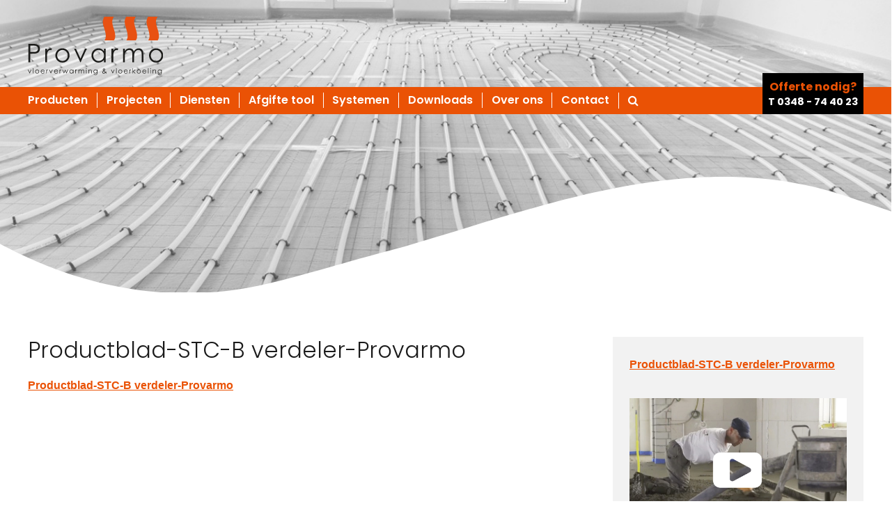

--- FILE ---
content_type: text/html; charset=UTF-8
request_url: https://provarmo.nl/uitg_producten/type-stc-b/productblad-stc-b-verdeler-provarmo-2/
body_size: 6792
content:
<!doctype html>
<html lang="nl">
<head>
    <title>Productblad-STC-B verdeler-Provarmo</title>
    <meta charset="utf-8">
<link rel="stylesheet" href="https://provarmo.nl/app/themes/provarmo/assets/css/app.min.css?v=290623" type="text/css">
<meta name="viewport" content="width=device-width,height=device-height,user-scalable=no,initial-scale=1.0,maximum-scale=1.0,minimum-scale=1.0">
<meta name="apple-mobile-web-app-capable" content="yes" />
<meta name="viewport" content="width=device-width, user-scalable=no" />
<link rel="manifest" href="/manifest.json">
<link rel="mask-icon" href="/safari-pinned-tab.svg" color="#ea5205">
<meta name="theme-color" content="#EA5205">
<meta name='robots' content='index, follow, max-image-preview:large, max-snippet:-1, max-video-preview:-1' />
	<style>img:is([sizes="auto" i], [sizes^="auto," i]) { contain-intrinsic-size: 3000px 1500px }</style>
	
	<!-- This site is optimized with the Yoast SEO plugin v24.9 - https://yoast.com/wordpress/plugins/seo/ -->
	<link rel="canonical" href="https://provarmo.nl/uitg_producten/type-stc-b/productblad-stc-b-verdeler-provarmo-2/" />
	<meta property="og:locale" content="nl_NL" />
	<meta property="og:type" content="article" />
	<meta property="og:title" content="Productblad-STC-B verdeler-Provarmo - Provarmo" />
	<meta property="og:description" content="Productblad-STC-B verdeler-Provarmo" />
	<meta property="og:url" content="https://provarmo.nl/uitg_producten/type-stc-b/productblad-stc-b-verdeler-provarmo-2/" />
	<meta property="og:site_name" content="Provarmo" />
	<meta name="twitter:card" content="summary_large_image" />
	<script type="application/ld+json" class="yoast-schema-graph">{"@context":"https://schema.org","@graph":[{"@type":"WebPage","@id":"https://provarmo.nl/uitg_producten/type-stc-b/productblad-stc-b-verdeler-provarmo-2/","url":"https://provarmo.nl/uitg_producten/type-stc-b/productblad-stc-b-verdeler-provarmo-2/","name":"Productblad-STC-B verdeler-Provarmo - Provarmo","isPartOf":{"@id":"https://provarmo.nl/#website"},"primaryImageOfPage":{"@id":"https://provarmo.nl/uitg_producten/type-stc-b/productblad-stc-b-verdeler-provarmo-2/#primaryimage"},"image":{"@id":"https://provarmo.nl/uitg_producten/type-stc-b/productblad-stc-b-verdeler-provarmo-2/#primaryimage"},"thumbnailUrl":"","datePublished":"2023-03-30T10:26:46+00:00","breadcrumb":{"@id":"https://provarmo.nl/uitg_producten/type-stc-b/productblad-stc-b-verdeler-provarmo-2/#breadcrumb"},"inLanguage":"nl-NL","potentialAction":[{"@type":"ReadAction","target":["https://provarmo.nl/uitg_producten/type-stc-b/productblad-stc-b-verdeler-provarmo-2/"]}]},{"@type":"BreadcrumbList","@id":"https://provarmo.nl/uitg_producten/type-stc-b/productblad-stc-b-verdeler-provarmo-2/#breadcrumb","itemListElement":[{"@type":"ListItem","position":1,"name":"Home","item":"https://provarmo.nl/"},{"@type":"ListItem","position":2,"name":"Type STC-B","item":"https://provarmo.nl/uitg_producten/type-stc-b/"},{"@type":"ListItem","position":3,"name":"Productblad-STC-B verdeler-Provarmo"}]},{"@type":"WebSite","@id":"https://provarmo.nl/#website","url":"https://provarmo.nl/","name":"Provarmo","description":"vloerverwarming &amp; vloerkoeling","potentialAction":[{"@type":"SearchAction","target":{"@type":"EntryPoint","urlTemplate":"https://provarmo.nl/?s={search_term_string}"},"query-input":{"@type":"PropertyValueSpecification","valueRequired":true,"valueName":"search_term_string"}}],"inLanguage":"nl-NL"}]}</script>
	<!-- / Yoast SEO plugin. -->


<link rel="alternate" type="application/rss+xml" title="Provarmo &raquo; Productblad-STC-B verdeler-Provarmo reacties feed" href="https://provarmo.nl/uitg_producten/type-stc-b/productblad-stc-b-verdeler-provarmo-2/feed/" />
<script type="text/javascript">
/* <![CDATA[ */
window._wpemojiSettings = {"baseUrl":"https:\/\/s.w.org\/images\/core\/emoji\/15.1.0\/72x72\/","ext":".png","svgUrl":"https:\/\/s.w.org\/images\/core\/emoji\/15.1.0\/svg\/","svgExt":".svg","source":{"concatemoji":"https:\/\/provarmo.nl\/wp\/wp-includes\/js\/wp-emoji-release.min.js?ver=6.8"}};
/*! This file is auto-generated */
!function(i,n){var o,s,e;function c(e){try{var t={supportTests:e,timestamp:(new Date).valueOf()};sessionStorage.setItem(o,JSON.stringify(t))}catch(e){}}function p(e,t,n){e.clearRect(0,0,e.canvas.width,e.canvas.height),e.fillText(t,0,0);var t=new Uint32Array(e.getImageData(0,0,e.canvas.width,e.canvas.height).data),r=(e.clearRect(0,0,e.canvas.width,e.canvas.height),e.fillText(n,0,0),new Uint32Array(e.getImageData(0,0,e.canvas.width,e.canvas.height).data));return t.every(function(e,t){return e===r[t]})}function u(e,t,n){switch(t){case"flag":return n(e,"\ud83c\udff3\ufe0f\u200d\u26a7\ufe0f","\ud83c\udff3\ufe0f\u200b\u26a7\ufe0f")?!1:!n(e,"\ud83c\uddfa\ud83c\uddf3","\ud83c\uddfa\u200b\ud83c\uddf3")&&!n(e,"\ud83c\udff4\udb40\udc67\udb40\udc62\udb40\udc65\udb40\udc6e\udb40\udc67\udb40\udc7f","\ud83c\udff4\u200b\udb40\udc67\u200b\udb40\udc62\u200b\udb40\udc65\u200b\udb40\udc6e\u200b\udb40\udc67\u200b\udb40\udc7f");case"emoji":return!n(e,"\ud83d\udc26\u200d\ud83d\udd25","\ud83d\udc26\u200b\ud83d\udd25")}return!1}function f(e,t,n){var r="undefined"!=typeof WorkerGlobalScope&&self instanceof WorkerGlobalScope?new OffscreenCanvas(300,150):i.createElement("canvas"),a=r.getContext("2d",{willReadFrequently:!0}),o=(a.textBaseline="top",a.font="600 32px Arial",{});return e.forEach(function(e){o[e]=t(a,e,n)}),o}function t(e){var t=i.createElement("script");t.src=e,t.defer=!0,i.head.appendChild(t)}"undefined"!=typeof Promise&&(o="wpEmojiSettingsSupports",s=["flag","emoji"],n.supports={everything:!0,everythingExceptFlag:!0},e=new Promise(function(e){i.addEventListener("DOMContentLoaded",e,{once:!0})}),new Promise(function(t){var n=function(){try{var e=JSON.parse(sessionStorage.getItem(o));if("object"==typeof e&&"number"==typeof e.timestamp&&(new Date).valueOf()<e.timestamp+604800&&"object"==typeof e.supportTests)return e.supportTests}catch(e){}return null}();if(!n){if("undefined"!=typeof Worker&&"undefined"!=typeof OffscreenCanvas&&"undefined"!=typeof URL&&URL.createObjectURL&&"undefined"!=typeof Blob)try{var e="postMessage("+f.toString()+"("+[JSON.stringify(s),u.toString(),p.toString()].join(",")+"));",r=new Blob([e],{type:"text/javascript"}),a=new Worker(URL.createObjectURL(r),{name:"wpTestEmojiSupports"});return void(a.onmessage=function(e){c(n=e.data),a.terminate(),t(n)})}catch(e){}c(n=f(s,u,p))}t(n)}).then(function(e){for(var t in e)n.supports[t]=e[t],n.supports.everything=n.supports.everything&&n.supports[t],"flag"!==t&&(n.supports.everythingExceptFlag=n.supports.everythingExceptFlag&&n.supports[t]);n.supports.everythingExceptFlag=n.supports.everythingExceptFlag&&!n.supports.flag,n.DOMReady=!1,n.readyCallback=function(){n.DOMReady=!0}}).then(function(){return e}).then(function(){var e;n.supports.everything||(n.readyCallback(),(e=n.source||{}).concatemoji?t(e.concatemoji):e.wpemoji&&e.twemoji&&(t(e.twemoji),t(e.wpemoji)))}))}((window,document),window._wpemojiSettings);
/* ]]> */
</script>
<style id='wp-emoji-styles-inline-css' type='text/css'>

	img.wp-smiley, img.emoji {
		display: inline !important;
		border: none !important;
		box-shadow: none !important;
		height: 1em !important;
		width: 1em !important;
		margin: 0 0.07em !important;
		vertical-align: -0.1em !important;
		background: none !important;
		padding: 0 !important;
	}
</style>
<link rel='stylesheet' id='wp-block-library-css' href='https://provarmo.nl/wp/wp-includes/css/dist/block-library/style.min.css?ver=6.8' type='text/css' media='all' />
<style id='classic-theme-styles-inline-css' type='text/css'>
/*! This file is auto-generated */
.wp-block-button__link{color:#fff;background-color:#32373c;border-radius:9999px;box-shadow:none;text-decoration:none;padding:calc(.667em + 2px) calc(1.333em + 2px);font-size:1.125em}.wp-block-file__button{background:#32373c;color:#fff;text-decoration:none}
</style>
<style id='global-styles-inline-css' type='text/css'>
:root{--wp--preset--aspect-ratio--square: 1;--wp--preset--aspect-ratio--4-3: 4/3;--wp--preset--aspect-ratio--3-4: 3/4;--wp--preset--aspect-ratio--3-2: 3/2;--wp--preset--aspect-ratio--2-3: 2/3;--wp--preset--aspect-ratio--16-9: 16/9;--wp--preset--aspect-ratio--9-16: 9/16;--wp--preset--color--black: #000000;--wp--preset--color--cyan-bluish-gray: #abb8c3;--wp--preset--color--white: #ffffff;--wp--preset--color--pale-pink: #f78da7;--wp--preset--color--vivid-red: #cf2e2e;--wp--preset--color--luminous-vivid-orange: #ff6900;--wp--preset--color--luminous-vivid-amber: #fcb900;--wp--preset--color--light-green-cyan: #7bdcb5;--wp--preset--color--vivid-green-cyan: #00d084;--wp--preset--color--pale-cyan-blue: #8ed1fc;--wp--preset--color--vivid-cyan-blue: #0693e3;--wp--preset--color--vivid-purple: #9b51e0;--wp--preset--gradient--vivid-cyan-blue-to-vivid-purple: linear-gradient(135deg,rgba(6,147,227,1) 0%,rgb(155,81,224) 100%);--wp--preset--gradient--light-green-cyan-to-vivid-green-cyan: linear-gradient(135deg,rgb(122,220,180) 0%,rgb(0,208,130) 100%);--wp--preset--gradient--luminous-vivid-amber-to-luminous-vivid-orange: linear-gradient(135deg,rgba(252,185,0,1) 0%,rgba(255,105,0,1) 100%);--wp--preset--gradient--luminous-vivid-orange-to-vivid-red: linear-gradient(135deg,rgba(255,105,0,1) 0%,rgb(207,46,46) 100%);--wp--preset--gradient--very-light-gray-to-cyan-bluish-gray: linear-gradient(135deg,rgb(238,238,238) 0%,rgb(169,184,195) 100%);--wp--preset--gradient--cool-to-warm-spectrum: linear-gradient(135deg,rgb(74,234,220) 0%,rgb(151,120,209) 20%,rgb(207,42,186) 40%,rgb(238,44,130) 60%,rgb(251,105,98) 80%,rgb(254,248,76) 100%);--wp--preset--gradient--blush-light-purple: linear-gradient(135deg,rgb(255,206,236) 0%,rgb(152,150,240) 100%);--wp--preset--gradient--blush-bordeaux: linear-gradient(135deg,rgb(254,205,165) 0%,rgb(254,45,45) 50%,rgb(107,0,62) 100%);--wp--preset--gradient--luminous-dusk: linear-gradient(135deg,rgb(255,203,112) 0%,rgb(199,81,192) 50%,rgb(65,88,208) 100%);--wp--preset--gradient--pale-ocean: linear-gradient(135deg,rgb(255,245,203) 0%,rgb(182,227,212) 50%,rgb(51,167,181) 100%);--wp--preset--gradient--electric-grass: linear-gradient(135deg,rgb(202,248,128) 0%,rgb(113,206,126) 100%);--wp--preset--gradient--midnight: linear-gradient(135deg,rgb(2,3,129) 0%,rgb(40,116,252) 100%);--wp--preset--font-size--small: 13px;--wp--preset--font-size--medium: 20px;--wp--preset--font-size--large: 36px;--wp--preset--font-size--x-large: 42px;--wp--preset--spacing--20: 0.44rem;--wp--preset--spacing--30: 0.67rem;--wp--preset--spacing--40: 1rem;--wp--preset--spacing--50: 1.5rem;--wp--preset--spacing--60: 2.25rem;--wp--preset--spacing--70: 3.38rem;--wp--preset--spacing--80: 5.06rem;--wp--preset--shadow--natural: 6px 6px 9px rgba(0, 0, 0, 0.2);--wp--preset--shadow--deep: 12px 12px 50px rgba(0, 0, 0, 0.4);--wp--preset--shadow--sharp: 6px 6px 0px rgba(0, 0, 0, 0.2);--wp--preset--shadow--outlined: 6px 6px 0px -3px rgba(255, 255, 255, 1), 6px 6px rgba(0, 0, 0, 1);--wp--preset--shadow--crisp: 6px 6px 0px rgba(0, 0, 0, 1);}:where(.is-layout-flex){gap: 0.5em;}:where(.is-layout-grid){gap: 0.5em;}body .is-layout-flex{display: flex;}.is-layout-flex{flex-wrap: wrap;align-items: center;}.is-layout-flex > :is(*, div){margin: 0;}body .is-layout-grid{display: grid;}.is-layout-grid > :is(*, div){margin: 0;}:where(.wp-block-columns.is-layout-flex){gap: 2em;}:where(.wp-block-columns.is-layout-grid){gap: 2em;}:where(.wp-block-post-template.is-layout-flex){gap: 1.25em;}:where(.wp-block-post-template.is-layout-grid){gap: 1.25em;}.has-black-color{color: var(--wp--preset--color--black) !important;}.has-cyan-bluish-gray-color{color: var(--wp--preset--color--cyan-bluish-gray) !important;}.has-white-color{color: var(--wp--preset--color--white) !important;}.has-pale-pink-color{color: var(--wp--preset--color--pale-pink) !important;}.has-vivid-red-color{color: var(--wp--preset--color--vivid-red) !important;}.has-luminous-vivid-orange-color{color: var(--wp--preset--color--luminous-vivid-orange) !important;}.has-luminous-vivid-amber-color{color: var(--wp--preset--color--luminous-vivid-amber) !important;}.has-light-green-cyan-color{color: var(--wp--preset--color--light-green-cyan) !important;}.has-vivid-green-cyan-color{color: var(--wp--preset--color--vivid-green-cyan) !important;}.has-pale-cyan-blue-color{color: var(--wp--preset--color--pale-cyan-blue) !important;}.has-vivid-cyan-blue-color{color: var(--wp--preset--color--vivid-cyan-blue) !important;}.has-vivid-purple-color{color: var(--wp--preset--color--vivid-purple) !important;}.has-black-background-color{background-color: var(--wp--preset--color--black) !important;}.has-cyan-bluish-gray-background-color{background-color: var(--wp--preset--color--cyan-bluish-gray) !important;}.has-white-background-color{background-color: var(--wp--preset--color--white) !important;}.has-pale-pink-background-color{background-color: var(--wp--preset--color--pale-pink) !important;}.has-vivid-red-background-color{background-color: var(--wp--preset--color--vivid-red) !important;}.has-luminous-vivid-orange-background-color{background-color: var(--wp--preset--color--luminous-vivid-orange) !important;}.has-luminous-vivid-amber-background-color{background-color: var(--wp--preset--color--luminous-vivid-amber) !important;}.has-light-green-cyan-background-color{background-color: var(--wp--preset--color--light-green-cyan) !important;}.has-vivid-green-cyan-background-color{background-color: var(--wp--preset--color--vivid-green-cyan) !important;}.has-pale-cyan-blue-background-color{background-color: var(--wp--preset--color--pale-cyan-blue) !important;}.has-vivid-cyan-blue-background-color{background-color: var(--wp--preset--color--vivid-cyan-blue) !important;}.has-vivid-purple-background-color{background-color: var(--wp--preset--color--vivid-purple) !important;}.has-black-border-color{border-color: var(--wp--preset--color--black) !important;}.has-cyan-bluish-gray-border-color{border-color: var(--wp--preset--color--cyan-bluish-gray) !important;}.has-white-border-color{border-color: var(--wp--preset--color--white) !important;}.has-pale-pink-border-color{border-color: var(--wp--preset--color--pale-pink) !important;}.has-vivid-red-border-color{border-color: var(--wp--preset--color--vivid-red) !important;}.has-luminous-vivid-orange-border-color{border-color: var(--wp--preset--color--luminous-vivid-orange) !important;}.has-luminous-vivid-amber-border-color{border-color: var(--wp--preset--color--luminous-vivid-amber) !important;}.has-light-green-cyan-border-color{border-color: var(--wp--preset--color--light-green-cyan) !important;}.has-vivid-green-cyan-border-color{border-color: var(--wp--preset--color--vivid-green-cyan) !important;}.has-pale-cyan-blue-border-color{border-color: var(--wp--preset--color--pale-cyan-blue) !important;}.has-vivid-cyan-blue-border-color{border-color: var(--wp--preset--color--vivid-cyan-blue) !important;}.has-vivid-purple-border-color{border-color: var(--wp--preset--color--vivid-purple) !important;}.has-vivid-cyan-blue-to-vivid-purple-gradient-background{background: var(--wp--preset--gradient--vivid-cyan-blue-to-vivid-purple) !important;}.has-light-green-cyan-to-vivid-green-cyan-gradient-background{background: var(--wp--preset--gradient--light-green-cyan-to-vivid-green-cyan) !important;}.has-luminous-vivid-amber-to-luminous-vivid-orange-gradient-background{background: var(--wp--preset--gradient--luminous-vivid-amber-to-luminous-vivid-orange) !important;}.has-luminous-vivid-orange-to-vivid-red-gradient-background{background: var(--wp--preset--gradient--luminous-vivid-orange-to-vivid-red) !important;}.has-very-light-gray-to-cyan-bluish-gray-gradient-background{background: var(--wp--preset--gradient--very-light-gray-to-cyan-bluish-gray) !important;}.has-cool-to-warm-spectrum-gradient-background{background: var(--wp--preset--gradient--cool-to-warm-spectrum) !important;}.has-blush-light-purple-gradient-background{background: var(--wp--preset--gradient--blush-light-purple) !important;}.has-blush-bordeaux-gradient-background{background: var(--wp--preset--gradient--blush-bordeaux) !important;}.has-luminous-dusk-gradient-background{background: var(--wp--preset--gradient--luminous-dusk) !important;}.has-pale-ocean-gradient-background{background: var(--wp--preset--gradient--pale-ocean) !important;}.has-electric-grass-gradient-background{background: var(--wp--preset--gradient--electric-grass) !important;}.has-midnight-gradient-background{background: var(--wp--preset--gradient--midnight) !important;}.has-small-font-size{font-size: var(--wp--preset--font-size--small) !important;}.has-medium-font-size{font-size: var(--wp--preset--font-size--medium) !important;}.has-large-font-size{font-size: var(--wp--preset--font-size--large) !important;}.has-x-large-font-size{font-size: var(--wp--preset--font-size--x-large) !important;}
:where(.wp-block-post-template.is-layout-flex){gap: 1.25em;}:where(.wp-block-post-template.is-layout-grid){gap: 1.25em;}
:where(.wp-block-columns.is-layout-flex){gap: 2em;}:where(.wp-block-columns.is-layout-grid){gap: 2em;}
:root :where(.wp-block-pullquote){font-size: 1.5em;line-height: 1.6;}
</style>
<link rel="https://api.w.org/" href="https://provarmo.nl/wp-json/" /><link rel="alternate" title="JSON" type="application/json" href="https://provarmo.nl/wp-json/wp/v2/media/863" /><link rel="EditURI" type="application/rsd+xml" title="RSD" href="https://provarmo.nl/wp/xmlrpc.php?rsd" />
<meta name="generator" content="WordPress 6.8" />
<link rel='shortlink' href='https://provarmo.nl/?p=863' />
<link rel="alternate" title="oEmbed (JSON)" type="application/json+oembed" href="https://provarmo.nl/wp-json/oembed/1.0/embed?url=https%3A%2F%2Fprovarmo.nl%2Fuitg_producten%2Ftype-stc-b%2Fproductblad-stc-b-verdeler-provarmo-2%2F" />
<link rel="alternate" title="oEmbed (XML)" type="text/xml+oembed" href="https://provarmo.nl/wp-json/oembed/1.0/embed?url=https%3A%2F%2Fprovarmo.nl%2Fuitg_producten%2Ftype-stc-b%2Fproductblad-stc-b-verdeler-provarmo-2%2F&#038;format=xml" />
</head>
<body class="attachment wp-singular attachment-template-default single single-attachment postid-863 attachmentid-863 attachment-pdf wp-theme-provarmo">
<main>
    <header class="header">
	<div class="section">
		<a href="/" class="logo">
			<div class="beeldmerk"></div>
			<div class="woordmerk"></div>
		</a>
	</div>
	<div class="stickyheader">
		<nav>
			<div class="section">
				<div class="burger-menu main-menu-icon">
					<div class="burger">
						<span class="burger-menu-piece"></span>
						<span class="burger-menu-piece"></span>
						<span class="burger-menu-piece"></span>
					</div>
				</div>
				<ul class="main-navigation">
																	<li class=""><a href="https://provarmo.nl/categorie/soort-verdelers/">Producten</a></li>
																	<li class=""><a href="https://provarmo.nl/projecten/">Projecten</a></li>
																	<li class=""><a href="https://provarmo.nl/dienstverlener/">Diensten</a></li>
																	<li class=""><a href="https://provarmo.nl/afgifte-tool/">Afgifte tool</a></li>
																	<li class=""><a href="https://provarmo.nl/systemen/">Systemen</a></li>
																	<li class=""><a href="https://provarmo.nl/downloads/">Downloads</a></li>
																	<li class=""><a href="https://provarmo.nl/over-ons/">Over ons</a></li>
																	<li class=""><a href="https://provarmo.nl/contact/">Contact</a></li>
										<li>
						<a href="#" id="showsearch" class="searchbutton"></a>
						<div class="search-wrapper">
						<div class="searchform">
							<form role="search" method="get" class="search-form" action="https://provarmo.nl/">
								<input type="search" class="search-field" placeholder="Waar bent u naar op zoek?" value="" name="s" title="Zoeken naar:" />
								<input type="submit" class="search-submit" value="Zoeken" />
								<a href="#" id="hidesearch" class="searchbutton-close"></a>
								</form>
							</div>
						</div>
						</li>
					</ul>
					<a href="/afgifte-tool/" class="calculatorbutton"></a>
					<div class="offerte">
						<span id="offerte">Offerte nodig?</span>
						<span id="tel">T 0348 - 74 40 23</span>
					</div>
				</div>
			</nav>
		</div>
	</header>
    <nav class="breadcrumbs-navigation">
        <ul>
            <li><a href="/">Home</a></li>
            <li>Productblad-STC-B verdeler-Provarmo</li>
        </ul>
    </nav>
    <header class="hero position-top">
        <div>
            <div class="heroimage-wrapper"><img src="https://provarmo.nl/app/themes/provarmo/assets/img/over-ons-bg.jpg" alt="" class="heroimage"></div>
        </div>
    </header>
    <div class="section mt grid8-4">
        <div>
            <h1>Productblad-STC-B verdeler-Provarmo</h1>
            <p class="attachment"><a href='https://provarmo.nl/app/uploads/2017/08/Productblad-STC-B-verdeler-Provarmo-1.pdf'>Productblad-STC-B verdeler-Provarmo</a></p>
        </div>
        <div>
            <div class="meldingen">
                <p class="attachment"><a href='https://provarmo.nl/app/uploads/2017/08/Productblad-STC-B-verdeler-Provarmo-1.pdf'>Productblad-STC-B verdeler-Provarmo</a></p>

<div class="wp-block-image"><figure class="aligncenter size-large"><a href="https://player.vimeo.com/video/661201395" target="_blank" rel="noopener"><img fetchpriority="high" decoding="async" width="1024" height="667" src="https://provarmo.nl/app/uploads/2021/12/Afbeelding-video-Provarma-1024x667.jpg" alt="" class="wp-image-704" srcset="https://provarmo.nl/app/uploads/2021/12/Afbeelding-video-Provarma-1024x667.jpg 1024w, https://provarmo.nl/app/uploads/2021/12/Afbeelding-video-Provarma-300x196.jpg 300w, https://provarmo.nl/app/uploads/2021/12/Afbeelding-video-Provarma-768x500.jpg 768w, https://provarmo.nl/app/uploads/2021/12/Afbeelding-video-Provarma.jpg 1200w" sizes="(max-width: 1024px) 100vw, 1024px" /></a></figure></div>



<h3 class="has-text-align-center wp-block-heading">Doe maar duurzaam!</h3>



<p class="has-text-align-center">Vloerwarming en vloerkoelinstallaties niet geschikt voor duurzame oplossingen? Wij bewijzen het tegendeel.</p>



<p class="has-text-align-center"><a class="video" href="https://player.vimeo.com/video/661201395" rel="gallery" data-modaal-desc="48 woningen, Plan Zuiderloo, Heiloo" data-modaal-scope="modaal_1538739650422b786e2e1849df" data-gallery-active="is_active"><i class="fa fa-play-circle fa-5x" aria-hidden="true"></i><br>Bekijk onze video</a></p>
            </div>
        </div>
    </div>
</main>
<footer>
    <div class="offerte">
        Vraag vrijblijvend een <strong>offerte</strong> aan of bel voor meer informatie <strong>0348 - 74 40 23</strong>
    </div>
    <div class="footer-content">
        <p class="attachment"><a href='https://provarmo.nl/app/uploads/2017/08/Productblad-STC-B-verdeler-Provarmo-1.pdf'>Productblad-STC-B verdeler-Provarmo</a></p>
<div class="footer-contact">
<h2>Contact</h2>
<p>T 0348 &#8211; 74 40 23<br />
<a href="mailto:info@provarmo.nl">info@provarmo.nl</a></p>
</div>
<div class="footer-adres">
<h2>Adres</h2>
<p>Edisonweg 7<br />
3442 AC Woerden</p>
</div>
<div class="footer-downloads">
<h2>Snel naar:</h2>
<div>
<ul>
<li><a href="https://provarmo.nl/bim-modellen/" target="_blank" rel="noopener noreferrer">BIM modellen</a></li>
<li><a href="https://provarmo.nl/privacyverklaring/">Privacyverklaring</a></li>
</ul>
</div>
<div>
<ul>
<li><a href="https://provarmo.nl/downloads/" target="_blank" rel="noopener noreferrer">Downloads</a></li>
<li><a href="https://provarmo.nl/producten/">Product overzicht</a></li>
</ul>
</div>
</div>
<div class="footer-voorwaarden"><span style="color: #23282d; font-size: 1.6em; font-weight: 600;">Zekerheden en Garanties</span></p>
<ul class="list mt-0">
<li>duidelijke garantievoorwaarden</li>
<li>verzekerde systeemgarantie projecten</li>
<li>KIWA / KOMO Certificaat, PE-RT</li>
<li>ervaren vakmensen en hoge kwaliteitseisen</li>
</ul>
</div>
    </div>
</footer>
<script>
  (function(i,s,o,g,r,a,m){i['GoogleAnalyticsObject']=r;i[r]=i[r]||function(){
  (i[r].q=i[r].q||[]).push(arguments)},i[r].l=1*new Date();a=s.createElement(o),
  m=s.getElementsByTagName(o)[0];a.async=1;a.src=g;m.parentNode.insertBefore(a,m)
  })(window,document,'script','https://www.google-analytics.com/analytics.js','ga');

  ga('create', 'UA-25691020-61', 'auto');
  ga('send', 'pageview');

</script>
<script src="https://cdnjs.cloudflare.com/ajax/libs/jquery/3.1.1/jquery.min.js"></script>
<script src="https://provarmo.nl/app/themes/provarmo/assets/js/min/sticky-min.js"></script>
<!-- <script src="/assets/js/min/modaal-min.js"></script> -->
<script src="https://provarmo.nl/app/themes/provarmo/assets/js/min/app-min.js"></script>
<script type="text/javascript" src="https://provarmo.nl/app/themes/provarmo/assets/js/min/wow-min.js"></script>
<script type="text/javascript" src="https://provarmo.nl/app/themes/provarmo/assets/js/min/modaal-min.js"></script>
<script>
new WOW().init();
$('.image').modaal({
	type: 'image'
});
$('.video').modaal({
	type: 'video'
});
</script>
<script type="speculationrules">
{"prefetch":[{"source":"document","where":{"and":[{"href_matches":"\/*"},{"not":{"href_matches":["\/wp\/wp-*.php","\/wp\/wp-admin\/*","\/app\/uploads\/*","\/app\/*","\/app\/plugins\/*","\/app\/themes\/provarmo\/*","\/*\\?(.+)"]}},{"not":{"selector_matches":"a[rel~=\"nofollow\"]"}},{"not":{"selector_matches":".no-prefetch, .no-prefetch a"}}]},"eagerness":"conservative"}]}
</script>
</body>
</html>


--- FILE ---
content_type: text/css
request_url: https://provarmo.nl/app/themes/provarmo/assets/css/app.min.css?v=290623
body_size: 32521
content:
@charset "UTF-8";
@import url("https://fonts.googleapis.com/css?family=Poppins:300,400,600,700");
.clear:after {
  display: block;
  visibility: hidden;
  clear: both;
  height: 0;
  content: '.'; }

.flex-center {
  display: flex;
  align-items: center;
  justify-content: center; }

html, body, div, span, applet, object, iframe, h1, h2, .referenties .slider h1, h3, .single-product-content h1, h4, .accordion-big label.toggle, h5, h6, p, .list, .single-product-content a.productsheet, .single-product-content ul.specifications, blockquote, pre, a, abbr, acronym, address, big, cite, code, del, dfn, em, font, img, ins, kbd, q, s, samp, small, strike, strong, sub, sup, tt, var, b, u, i, center, dl, dt, dd, ol, ul, li, form, label, legend, table, caption, tbody, tfoot, thead, tr, th {
  padding: 0;
  margin: 0;
  font-size: 100%;
  vertical-align: baseline;
  border: 0;
  outline: 0; }

html {
  height: 100%; }

body {
  line-height: 1; }

ol, ul {
  list-style: none; }

a {
  cursor: pointer; }

img {
  display: inline-block;
  max-width: 100%;
  height: auto;
  vertical-align: middle;
  -ms-interpolation-mode: bicubic; }

blockquote, q {
  quotes: none; }

blockquote:before, blockquote:after, q:before, q:after {
  content: '';
  content: none; }

:focus {
  outline: 0; }

ins {
  text-decoration: none; }

del {
  text-decoration: line-through; }

*, *:before, *:after {
  -webkit-box-sizing: border-box;
  -moz-box-sizing: border-box;
  box-sizing: border-box;
  -webkit-appearance: none;
  -webkit-font-smoothing: antialiased !important;
  text-rendering: optimizeLegibility !important; }

.clear {
  clear: both; }

::-moz-selection {
  color: #fff;
  background: #000000; }

::selection {
  color: #fff;
  background: #000000; }

a:active,
a:hover {
  outline: 0; }

@-webkit-viewport {
  width: device-width; }

@-moz-viewport {
  width: device-width; }

@-ms-viewport {
  width: device-width; }

@-o-viewport {
  width: device-width; }

@viewport {
  width: device-width; }

.clearfix:after {
  display: block;
  height: 0;
  clear: both;
  visibility: hidden;
  content: '.'; }

/* IE6 */
* html .clearfix {
  height: 1%; }

/* IE7 */
*:first-child + html .clearfix {
  min-height: 1px; }

.alignleft {
  float: left;
  padding: 0 20px 0 0; }

.alignright {
  float: right;
  padding: 0 0 0 20px; }

.aligncentre {
  float: none;
  margin-bottom: 10px; }

*::-webkit-media-controls {
  display: none !important; }

*::-webkit-media-controls-panel {
  display: none !important;
  -webkit-appearance: none; }

*::--webkit-media-controls-play-button {
  display: none !important;
  -webkit-appearance: none; }

*::-webkit-media-controls-start-playback-button {
  display: none !important;
  -webkit-appearance: none; }

@font-face {
  font-family: 'FontAwesome';
  font-weight: normal;
  font-style: normal;
  src: url("../fonts/fontawesome-webfont.eot?v=4.7.0");
  src: url("../fonts/fontawesome-webfont.eot?#iefix&v=4.7.0") format("embedded-opentype"), url("../fonts/fontawesome-webfont.woff2?v=4.7.0") format("woff2"), url("../fonts/fontawesome-webfont.woff?v=4.7.0") format("woff"), url("../fonts/fontawesome-webfont.ttf?v=4.7.0") format("truetype"), url("../fonts/fontawesome-webfont.svg?v=4.7.0#fontawesomeregular") format("svg"); }

.fa {
  font: normal normal normal 14px/1 FontAwesome;
  font-size: inherit;
  display: inline-block;
  text-rendering: auto;
  -webkit-font-smoothing: antialiased;
  -moz-osx-font-smoothing: grayscale; }

.smallicon {
  font-size: 1.5em;
  line-height: 1.5em;
  width: 1.5em;
  height: 1.5em; }

.bigicon {
  font-size: 2em;
  line-height: 2em;
  width: 2em;
  height: 2em; }

.smallicon, .bigicon {
  color: #000000;
  text-decoration: none;
  text-align: center;
  background: #000000;
  -webkit-border-radius: 50%;
  -moz-border-radius: 50%;
  border-radius: 50%; }
  .smallicon:hover, .bigicon:hover {
    color: #fff;
    background: #EA5205; }

/* makes the font 33% larger relative to the icon container */
.fa-lg {
  font-size: 1.33333333em;
  line-height: .75em;
  vertical-align: -15%; }

.fa-2x {
  font-size: 2em; }

.fa-3x {
  font-size: 3em; }

.fa-4x {
  font-size: 4em; }

.fa-5x {
  font-size: 5em; }

.fa-fw {
  width: 1.28571429em;
  text-align: center; }

.fa-ul {
  margin-left: 2.14285714em;
  padding-left: 0;
  list-style-type: none; }

.fa-ul > li {
  position: relative; }

.fa-li {
  position: absolute;
  top: .14285714em;
  left: -2.14285714em;
  width: 2.14285714em;
  text-align: center; }

.fa-li.fa-lg {
  left: -1.85714286em; }

.fa-border {
  padding: .2em .25em .15em;
  border: solid .08em #eee;
  border-radius: .1em; }

.fa-pull-left {
  float: left; }

.fa-pull-right {
  float: right; }

.fa.fa-pull-left {
  margin-right: .3em; }

.fa.fa-pull-right {
  margin-left: .3em; }

/* Deprecated as of 4.4.0 */
.pull-right {
  float: right; }

.pull-left {
  float: left; }

.fa.pull-left {
  margin-right: .3em; }

.fa.pull-right {
  margin-left: .3em; }

.fa-spin {
  -webkit-animation: fa-spin 2s infinite linear;
  animation: fa-spin 2s infinite linear; }

.fa-pulse {
  -webkit-animation: fa-spin 1s infinite steps(8);
  animation: fa-spin 1s infinite steps(8); }

@-webkit-keyframes fa-spin {
  0% {
    -webkit-transform: rotate(0deg);
    transform: rotate(0deg); }
  100% {
    -webkit-transform: rotate(359deg);
    transform: rotate(359deg); } }

@keyframes fa-spin {
  0% {
    -webkit-transform: rotate(0deg);
    transform: rotate(0deg); }
  100% {
    -webkit-transform: rotate(359deg);
    transform: rotate(359deg); } }

.fa-rotate-90 {
  -webkit-transform: rotate(90deg);
  -ms-transform: rotate(90deg);
  transform: rotate(90deg);
  -ms-filter: 'progid:DXImageTransform.Microsoft.BasicImage(rotation=1)'; }

.fa-rotate-180 {
  -webkit-transform: rotate(180deg);
  -ms-transform: rotate(180deg);
  transform: rotate(180deg);
  -ms-filter: 'progid:DXImageTransform.Microsoft.BasicImage(rotation=2)'; }

.fa-rotate-270 {
  -webkit-transform: rotate(270deg);
  -ms-transform: rotate(270deg);
  transform: rotate(270deg);
  -ms-filter: 'progid:DXImageTransform.Microsoft.BasicImage(rotation=3)'; }

.fa-flip-horizontal {
  -webkit-transform: scale(-1, 1);
  -ms-transform: scale(-1, 1);
  transform: scale(-1, 1);
  -ms-filter: 'progid:DXImageTransform.Microsoft.BasicImage(rotation=0, mirror=1)'; }

.fa-flip-vertical {
  -webkit-transform: scale(1, -1);
  -ms-transform: scale(1, -1);
  transform: scale(1, -1);
  -ms-filter: 'progid:DXImageTransform.Microsoft.BasicImage(rotation=2, mirror=1)'; }

:root .fa-rotate-90,
:root .fa-rotate-180,
:root .fa-rotate-270,
:root .fa-flip-horizontal,
:root .fa-flip-vertical {
  filter: none; }

.fa-stack {
  line-height: 2em;
  position: relative;
  display: inline-block;
  width: 2em;
  height: 2em;
  vertical-align: middle; }

.fa-stack-1x,
.fa-stack-2x {
  position: absolute;
  left: 0;
  width: 100%;
  text-align: center; }

.fa-stack-1x {
  line-height: inherit; }

.fa-stack-2x {
  font-size: 2em; }

.fa-inverse {
  color: #fff; }

/* Font Awesome uses the Unicode Private Use Area (PUA) to ensure screen
   readers do not read off random characters that represent icons */
.fa-glass:before {
  content: '\f000'; }

.fa-music:before {
  content: '\f001'; }

.fa-search:before {
  content: '\f002'; }

.fa-envelope-o:before {
  content: '\f003'; }

.fa-heart:before {
  content: '\f004'; }

.fa-star:before {
  content: '\f005'; }

.fa-star-o:before {
  content: '\f006'; }

.fa-user:before {
  content: '\f007'; }

.fa-film:before {
  content: '\f008'; }

.fa-th-large:before {
  content: '\f009'; }

.fa-th:before {
  content: '\f00a'; }

.fa-th-list:before {
  content: '\f00b'; }

.fa-check:before {
  content: '\f00c'; }

.fa-remove:before,
.fa-close:before,
.fa-times:before {
  content: '\f00d'; }

.fa-search-plus:before {
  content: '\f00e'; }

.fa-search-minus:before {
  content: '\f010'; }

.fa-power-off:before {
  content: '\f011'; }

.fa-signal:before {
  content: '\f012'; }

.fa-gear:before,
.fa-cog:before {
  content: '\f013'; }

.fa-trash-o:before {
  content: '\f014'; }

.fa-home:before {
  content: '\f015'; }

.fa-file-o:before {
  content: '\f016'; }

.fa-clock-o:before {
  content: '\f017'; }

.fa-road:before {
  content: '\f018'; }

.fa-download:before {
  content: '\f019'; }

.fa-arrow-circle-o-down:before {
  content: '\f01a'; }

.fa-arrow-circle-o-up:before {
  content: '\f01b'; }

.fa-inbox:before {
  content: '\f01c'; }

.fa-play-circle-o:before {
  content: '\f01d'; }

.fa-rotate-right:before,
.fa-repeat:before {
  content: '\f01e'; }

.fa-refresh:before {
  content: '\f021'; }

.fa-list-alt:before {
  content: '\f022'; }

.fa-lock:before {
  content: '\f023'; }

.fa-flag:before {
  content: '\f024'; }

.fa-headphones:before {
  content: '\f025'; }

.fa-volume-off:before {
  content: '\f026'; }

.fa-volume-down:before {
  content: '\f027'; }

.fa-volume-up:before {
  content: '\f028'; }

.fa-qrcode:before {
  content: '\f029'; }

.fa-barcode:before {
  content: '\f02a'; }

.fa-tag:before {
  content: '\f02b'; }

.fa-tags:before {
  content: '\f02c'; }

.fa-book:before {
  content: '\f02d'; }

.fa-bookmark:before {
  content: '\f02e'; }

.fa-print:before {
  content: '\f02f'; }

.fa-camera:before {
  content: '\f030'; }

.fa-font:before {
  content: '\f031'; }

.fa-bold:before {
  content: '\f032'; }

.fa-italic:before {
  content: '\f033'; }

.fa-text-height:before {
  content: '\f034'; }

.fa-text-width:before {
  content: '\f035'; }

.fa-align-left:before {
  content: '\f036'; }

.fa-align-center:before {
  content: '\f037'; }

.fa-align-right:before {
  content: '\f038'; }

.fa-align-justify:before {
  content: '\f039'; }

.fa-list:before {
  content: '\f03a'; }

.fa-dedent:before,
.fa-outdent:before {
  content: '\f03b'; }

.fa-indent:before {
  content: '\f03c'; }

.fa-video-camera:before {
  content: '\f03d'; }

.fa-photo:before,
.fa-image:before,
.fa-picture-o:before {
  content: '\f03e'; }

.fa-pencil:before {
  content: '\f040'; }

.fa-map-marker:before {
  content: '\f041'; }

.fa-adjust:before {
  content: '\f042'; }

.fa-tint:before {
  content: '\f043'; }

.fa-edit:before,
.fa-pencil-square-o:before {
  content: '\f044'; }

.fa-share-square-o:before {
  content: '\f045'; }

.fa-check-square-o:before {
  content: '\f046'; }

.fa-arrows:before {
  content: '\f047'; }

.fa-step-backward:before {
  content: '\f048'; }

.fa-fast-backward:before {
  content: '\f049'; }

.fa-backward:before {
  content: '\f04a'; }

.fa-play:before {
  content: '\f04b'; }

.fa-pause:before {
  content: '\f04c'; }

.fa-stop:before {
  content: '\f04d'; }

.fa-forward:before {
  content: '\f04e'; }

.fa-fast-forward:before {
  content: '\f050'; }

.fa-step-forward:before {
  content: '\f051'; }

.fa-eject:before {
  content: '\f052'; }

.fa-chevron-left:before {
  content: '\f053'; }

.fa-chevron-right:before {
  content: '\f054'; }

.fa-plus-circle:before {
  content: '\f055'; }

.fa-minus-circle:before {
  content: '\f056'; }

.fa-times-circle:before {
  content: '\f057'; }

.fa-check-circle:before {
  content: '\f058'; }

.fa-question-circle:before {
  content: '\f059'; }

.fa-info-circle:before {
  content: '\f05a'; }

.fa-crosshairs:before {
  content: '\f05b'; }

.fa-times-circle-o:before {
  content: '\f05c'; }

.fa-check-circle-o:before {
  content: '\f05d'; }

.fa-ban:before {
  content: '\f05e'; }

.fa-arrow-left:before {
  content: '\f060'; }

.fa-arrow-right:before {
  content: '\f061'; }

.fa-arrow-up:before {
  content: '\f062'; }

.fa-arrow-down:before {
  content: '\f063'; }

.fa-mail-forward:before,
.fa-share:before {
  content: '\f064'; }

.fa-expand:before {
  content: '\f065'; }

.fa-compress:before {
  content: '\f066'; }

.fa-plus:before {
  content: '\f067'; }

.fa-minus:before {
  content: '\f068'; }

.fa-asterisk:before {
  content: '\f069'; }

.fa-exclamation-circle:before {
  content: '\f06a'; }

.fa-gift:before {
  content: '\f06b'; }

.fa-leaf:before {
  content: '\f06c'; }

.fa-fire:before {
  content: '\f06d'; }

.fa-eye:before {
  content: '\f06e'; }

.fa-eye-slash:before {
  content: '\f070'; }

.fa-warning:before,
.fa-exclamation-triangle:before {
  content: '\f071'; }

.fa-plane:before {
  content: '\f072'; }

.fa-calendar:before {
  content: '\f073'; }

.fa-random:before {
  content: '\f074'; }

.fa-comment:before {
  content: '\f075'; }

.fa-magnet:before {
  content: '\f076'; }

.fa-chevron-up:before {
  content: '\f077'; }

.fa-chevron-down:before {
  content: '\f078'; }

.fa-retweet:before {
  content: '\f079'; }

.fa-shopping-cart:before {
  content: '\f07a'; }

.fa-folder:before {
  content: '\f07b'; }

.fa-folder-open:before {
  content: '\f07c'; }

.fa-arrows-v:before {
  content: '\f07d'; }

.fa-arrows-h:before {
  content: '\f07e'; }

.fa-bar-chart-o:before,
.fa-bar-chart:before {
  content: '\f080'; }

.fa-twitter-square:before {
  content: '\f081'; }

.fa-facebook-square:before {
  content: '\f082'; }

.fa-camera-retro:before {
  content: '\f083'; }

.fa-key:before {
  content: '\f084'; }

.fa-gears:before,
.fa-cogs:before {
  content: '\f085'; }

.fa-comments:before {
  content: '\f086'; }

.fa-thumbs-o-up:before {
  content: '\f087'; }

.fa-thumbs-o-down:before {
  content: '\f088'; }

.fa-star-half:before {
  content: '\f089'; }

.fa-heart-o:before {
  content: '\f08a'; }

.fa-sign-out:before {
  content: '\f08b'; }

.fa-linkedin-square:before {
  content: '\f08c'; }

.fa-thumb-tack:before {
  content: '\f08d'; }

.fa-external-link:before {
  content: '\f08e'; }

.fa-sign-in:before {
  content: '\f090'; }

.fa-trophy:before {
  content: '\f091'; }

.fa-github-square:before {
  content: '\f092'; }

.fa-upload:before {
  content: '\f093'; }

.fa-lemon-o:before {
  content: '\f094'; }

.fa-phone:before {
  content: '\f095'; }

.fa-square-o:before {
  content: '\f096'; }

.fa-bookmark-o:before {
  content: '\f097'; }

.fa-phone-square:before {
  content: '\f098'; }

.fa-twitter:before {
  content: '\f099'; }

.fa-facebook-f:before,
.fa-facebook:before {
  content: '\f09a'; }

.fa-github:before {
  content: '\f09b'; }

.fa-unlock:before {
  content: '\f09c'; }

.fa-credit-card:before {
  content: '\f09d'; }

.fa-feed:before,
.fa-rss:before {
  content: '\f09e'; }

.fa-hdd-o:before {
  content: '\f0a0'; }

.fa-bullhorn:before {
  content: '\f0a1'; }

.fa-bell:before {
  content: '\f0f3'; }

.fa-certificate:before {
  content: '\f0a3'; }

.fa-hand-o-right:before {
  content: '\f0a4'; }

.fa-hand-o-left:before {
  content: '\f0a5'; }

.fa-hand-o-up:before {
  content: '\f0a6'; }

.fa-hand-o-down:before {
  content: '\f0a7'; }

.fa-arrow-circle-left:before {
  content: '\f0a8'; }

.fa-arrow-circle-right:before {
  content: '\f0a9'; }

.fa-arrow-circle-up:before {
  content: '\f0aa'; }

.fa-arrow-circle-down:before {
  content: '\f0ab'; }

.fa-globe:before {
  content: '\f0ac'; }

.fa-wrench:before {
  content: '\f0ad'; }

.fa-tasks:before {
  content: '\f0ae'; }

.fa-filter:before {
  content: '\f0b0'; }

.fa-briefcase:before {
  content: '\f0b1'; }

.fa-arrows-alt:before {
  content: '\f0b2'; }

.fa-group:before,
.fa-users:before {
  content: '\f0c0'; }

.fa-chain:before,
.fa-link:before {
  content: '\f0c1'; }

.fa-cloud:before {
  content: '\f0c2'; }

.fa-flask:before {
  content: '\f0c3'; }

.fa-cut:before,
.fa-scissors:before {
  content: '\f0c4'; }

.fa-copy:before,
.fa-files-o:before {
  content: '\f0c5'; }

.fa-paperclip:before {
  content: '\f0c6'; }

.fa-save:before,
.fa-floppy-o:before {
  content: '\f0c7'; }

.fa-square:before {
  content: '\f0c8'; }

.fa-navicon:before,
.fa-reorder:before,
.fa-bars:before {
  content: '\f0c9'; }

.fa-list-ul:before {
  content: '\f0ca'; }

.fa-list-ol:before {
  content: '\f0cb'; }

.fa-strikethrough:before {
  content: '\f0cc'; }

.fa-underline:before {
  content: '\f0cd'; }

.fa-table:before {
  content: '\f0ce'; }

.fa-magic:before {
  content: '\f0d0'; }

.fa-truck:before {
  content: '\f0d1'; }

.fa-pinterest:before {
  content: '\f0d2'; }

.fa-pinterest-square:before {
  content: '\f0d3'; }

.fa-google-plus-square:before {
  content: '\f0d4'; }

.fa-google-plus:before {
  content: '\f0d5'; }

.fa-money:before {
  content: '\f0d6'; }

.fa-caret-down:before {
  content: '\f0d7'; }

.fa-caret-up:before {
  content: '\f0d8'; }

.fa-caret-left:before {
  content: '\f0d9'; }

.fa-caret-right:before {
  content: '\f0da'; }

.fa-columns:before {
  content: '\f0db'; }

.fa-unsorted:before,
.fa-sort:before {
  content: '\f0dc'; }

.fa-sort-down:before,
.fa-sort-desc:before {
  content: '\f0dd'; }

.fa-sort-up:before,
.fa-sort-asc:before {
  content: '\f0de'; }

.fa-envelope:before {
  content: '\f0e0'; }

.fa-linkedin:before {
  content: '\f0e1'; }

.fa-rotate-left:before,
.fa-undo:before {
  content: '\f0e2'; }

.fa-legal:before,
.fa-gavel:before {
  content: '\f0e3'; }

.fa-dashboard:before,
.fa-tachometer:before {
  content: '\f0e4'; }

.fa-comment-o:before {
  content: '\f0e5'; }

.fa-comments-o:before {
  content: '\f0e6'; }

.fa-flash:before,
.fa-bolt:before {
  content: '\f0e7'; }

.fa-sitemap:before {
  content: '\f0e8'; }

.fa-umbrella:before {
  content: '\f0e9'; }

.fa-paste:before,
.fa-clipboard:before {
  content: '\f0ea'; }

.fa-lightbulb-o:before {
  content: '\f0eb'; }

.fa-exchange:before {
  content: '\f0ec'; }

.fa-cloud-download:before {
  content: '\f0ed'; }

.fa-cloud-upload:before {
  content: '\f0ee'; }

.fa-user-md:before {
  content: '\f0f0'; }

.fa-stethoscope:before {
  content: '\f0f1'; }

.fa-suitcase:before {
  content: '\f0f2'; }

.fa-bell-o:before {
  content: '\f0a2'; }

.fa-coffee:before {
  content: '\f0f4'; }

.fa-cutlery:before {
  content: '\f0f5'; }

.fa-file-text-o:before {
  content: '\f0f6'; }

.fa-building-o:before {
  content: '\f0f7'; }

.fa-hospital-o:before {
  content: '\f0f8'; }

.fa-ambulance:before {
  content: '\f0f9'; }

.fa-medkit:before {
  content: '\f0fa'; }

.fa-fighter-jet:before {
  content: '\f0fb'; }

.fa-beer:before {
  content: '\f0fc'; }

.fa-h-square:before {
  content: '\f0fd'; }

.fa-plus-square:before {
  content: '\f0fe'; }

.fa-angle-double-left:before {
  content: '\f100'; }

.fa-angle-double-right:before {
  content: '\f101'; }

.fa-angle-double-up:before {
  content: '\f102'; }

.fa-angle-double-down:before {
  content: '\f103'; }

.fa-angle-left:before {
  content: '\f104'; }

.fa-angle-right:before {
  content: '\f105'; }

.fa-angle-up:before {
  content: '\f106'; }

.fa-angle-down:before {
  content: '\f107'; }

.fa-desktop:before {
  content: '\f108'; }

.fa-laptop:before {
  content: '\f109'; }

.fa-tablet:before {
  content: '\f10a'; }

.fa-mobile-phone:before,
.fa-mobile:before {
  content: '\f10b'; }

.fa-circle-o:before {
  content: '\f10c'; }

.fa-quote-left:before {
  content: '\f10d'; }

.fa-quote-right:before {
  content: '\f10e'; }

.fa-spinner:before {
  content: '\f110'; }

.fa-circle:before {
  content: '\f111'; }

.fa-mail-reply:before,
.fa-reply:before {
  content: '\f112'; }

.fa-github-alt:before {
  content: '\f113'; }

.fa-folder-o:before {
  content: '\f114'; }

.fa-folder-open-o:before {
  content: '\f115'; }

.fa-smile-o:before {
  content: '\f118'; }

.fa-frown-o:before {
  content: '\f119'; }

.fa-meh-o:before {
  content: '\f11a'; }

.fa-gamepad:before {
  content: '\f11b'; }

.fa-keyboard-o:before {
  content: '\f11c'; }

.fa-flag-o:before {
  content: '\f11d'; }

.fa-flag-checkered:before {
  content: '\f11e'; }

.fa-terminal:before {
  content: '\f120'; }

.fa-code:before {
  content: '\f121'; }

.fa-mail-reply-all:before,
.fa-reply-all:before {
  content: '\f122'; }

.fa-star-half-empty:before,
.fa-star-half-full:before,
.fa-star-half-o:before {
  content: '\f123'; }

.fa-location-arrow:before {
  content: '\f124'; }

.fa-crop:before {
  content: '\f125'; }

.fa-code-fork:before {
  content: '\f126'; }

.fa-unlink:before,
.fa-chain-broken:before {
  content: '\f127'; }

.fa-question:before {
  content: '\f128'; }

.fa-info:before {
  content: '\f129'; }

.fa-exclamation:before {
  content: '\f12a'; }

.fa-superscript:before {
  content: '\f12b'; }

.fa-subscript:before {
  content: '\f12c'; }

.fa-eraser:before {
  content: '\f12d'; }

.fa-puzzle-piece:before {
  content: '\f12e'; }

.fa-microphone:before {
  content: '\f130'; }

.fa-microphone-slash:before {
  content: '\f131'; }

.fa-shield:before {
  content: '\f132'; }

.fa-calendar-o:before {
  content: '\f133'; }

.fa-fire-extinguisher:before {
  content: '\f134'; }

.fa-rocket:before {
  content: '\f135'; }

.fa-maxcdn:before {
  content: '\f136'; }

.fa-chevron-circle-left:before {
  content: '\f137'; }

.fa-chevron-circle-right:before {
  content: '\f138'; }

.fa-chevron-circle-up:before {
  content: '\f139'; }

.fa-chevron-circle-down:before {
  content: '\f13a'; }

.fa-html5:before {
  content: '\f13b'; }

.fa-css3:before {
  content: '\f13c'; }

.fa-anchor:before {
  content: '\f13d'; }

.fa-unlock-alt:before {
  content: '\f13e'; }

.fa-bullseye:before {
  content: '\f140'; }

.fa-ellipsis-h:before {
  content: '\f141'; }

.fa-ellipsis-v:before {
  content: '\f142'; }

.fa-rss-square:before {
  content: '\f143'; }

.fa-play-circle:before {
  content: '\f144'; }

.fa-ticket:before {
  content: '\f145'; }

.fa-minus-square:before {
  content: '\f146'; }

.fa-minus-square-o:before {
  content: '\f147'; }

.fa-level-up:before {
  content: '\f148'; }

.fa-level-down:before {
  content: '\f149'; }

.fa-check-square:before {
  content: '\f14a'; }

.fa-pencil-square:before {
  content: '\f14b'; }

.fa-external-link-square:before {
  content: '\f14c'; }

.fa-share-square:before {
  content: '\f14d'; }

.fa-compass:before {
  content: '\f14e'; }

.fa-toggle-down:before,
.fa-caret-square-o-down:before {
  content: '\f150'; }

.fa-toggle-up:before,
.fa-caret-square-o-up:before {
  content: '\f151'; }

.fa-toggle-right:before,
.fa-caret-square-o-right:before {
  content: '\f152'; }

.fa-euro:before,
.fa-eur:before {
  content: '\f153'; }

.fa-gbp:before {
  content: '\f154'; }

.fa-dollar:before,
.fa-usd:before {
  content: '\f155'; }

.fa-rupee:before,
.fa-inr:before {
  content: '\f156'; }

.fa-cny:before,
.fa-rmb:before,
.fa-yen:before,
.fa-jpy:before {
  content: '\f157'; }

.fa-ruble:before,
.fa-rouble:before,
.fa-rub:before {
  content: '\f158'; }

.fa-won:before,
.fa-krw:before {
  content: '\f159'; }

.fa-bitcoin:before,
.fa-btc:before {
  content: '\f15a'; }

.fa-file:before {
  content: '\f15b'; }

.fa-file-text:before {
  content: '\f15c'; }

.fa-sort-alpha-asc:before {
  content: '\f15d'; }

.fa-sort-alpha-desc:before {
  content: '\f15e'; }

.fa-sort-amount-asc:before {
  content: '\f160'; }

.fa-sort-amount-desc:before {
  content: '\f161'; }

.fa-sort-numeric-asc:before {
  content: '\f162'; }

.fa-sort-numeric-desc:before {
  content: '\f163'; }

.fa-thumbs-up:before {
  content: '\f164'; }

.fa-thumbs-down:before {
  content: '\f165'; }

.fa-youtube-square:before {
  content: '\f166'; }

.fa-youtube:before {
  content: '\f167'; }

.fa-xing:before {
  content: '\f168'; }

.fa-xing-square:before {
  content: '\f169'; }

.fa-youtube-play:before {
  content: '\f16a'; }

.fa-dropbox:before {
  content: '\f16b'; }

.fa-stack-overflow:before {
  content: '\f16c'; }

.fa-instagram:before {
  content: '\f16d'; }

.fa-flickr:before {
  content: '\f16e'; }

.fa-adn:before {
  content: '\f170'; }

.fa-bitbucket:before {
  content: '\f171'; }

.fa-bitbucket-square:before {
  content: '\f172'; }

.fa-tumblr:before {
  content: '\f173'; }

.fa-tumblr-square:before {
  content: '\f174'; }

.fa-long-arrow-down:before {
  content: '\f175'; }

.fa-long-arrow-up:before {
  content: '\f176'; }

.fa-long-arrow-left:before {
  content: '\f177'; }

.fa-long-arrow-right:before {
  content: '\f178'; }

.fa-apple:before {
  content: '\f179'; }

.fa-windows:before {
  content: '\f17a'; }

.fa-android:before {
  content: '\f17b'; }

.fa-linux:before {
  content: '\f17c'; }

.fa-dribbble:before {
  content: '\f17d'; }

.fa-skype:before {
  content: '\f17e'; }

.fa-foursquare:before {
  content: '\f180'; }

.fa-trello:before {
  content: '\f181'; }

.fa-female:before {
  content: '\f182'; }

.fa-male:before {
  content: '\f183'; }

.fa-gittip:before,
.fa-gratipay:before {
  content: '\f184'; }

.fa-sun-o:before {
  content: '\f185'; }

.fa-moon-o:before {
  content: '\f186'; }

.fa-archive:before {
  content: '\f187'; }

.fa-bug:before {
  content: '\f188'; }

.fa-vk:before {
  content: '\f189'; }

.fa-weibo:before {
  content: '\f18a'; }

.fa-renren:before {
  content: '\f18b'; }

.fa-pagelines:before {
  content: '\f18c'; }

.fa-stack-exchange:before {
  content: '\f18d'; }

.fa-arrow-circle-o-right:before {
  content: '\f18e'; }

.fa-arrow-circle-o-left:before {
  content: '\f190'; }

.fa-toggle-left:before,
.fa-caret-square-o-left:before {
  content: '\f191'; }

.fa-dot-circle-o:before {
  content: '\f192'; }

.fa-wheelchair:before {
  content: '\f193'; }

.fa-vimeo-square:before {
  content: '\f194'; }

.fa-turkish-lira:before,
.fa-try:before {
  content: '\f195'; }

.fa-plus-square-o:before {
  content: '\f196'; }

.fa-space-shuttle:before {
  content: '\f197'; }

.fa-slack:before {
  content: '\f198'; }

.fa-envelope-square:before {
  content: '\f199'; }

.fa-wordpress:before {
  content: '\f19a'; }

.fa-openid:before {
  content: '\f19b'; }

.fa-institution:before,
.fa-bank:before,
.fa-university:before {
  content: '\f19c'; }

.fa-mortar-board:before,
.fa-graduation-cap:before {
  content: '\f19d'; }

.fa-yahoo:before {
  content: '\f19e'; }

.fa-google:before {
  content: '\f1a0'; }

.fa-reddit:before {
  content: '\f1a1'; }

.fa-reddit-square:before {
  content: '\f1a2'; }

.fa-stumbleupon-circle:before {
  content: '\f1a3'; }

.fa-stumbleupon:before {
  content: '\f1a4'; }

.fa-delicious:before {
  content: '\f1a5'; }

.fa-digg:before {
  content: '\f1a6'; }

.fa-pied-piper-pp:before {
  content: '\f1a7'; }

.fa-pied-piper-alt:before {
  content: '\f1a8'; }

.fa-drupal:before {
  content: '\f1a9'; }

.fa-joomla:before {
  content: '\f1aa'; }

.fa-language:before {
  content: '\f1ab'; }

.fa-fax:before {
  content: '\f1ac'; }

.fa-building:before {
  content: '\f1ad'; }

.fa-child:before {
  content: '\f1ae'; }

.fa-paw:before {
  content: '\f1b0'; }

.fa-spoon:before {
  content: '\f1b1'; }

.fa-cube:before {
  content: '\f1b2'; }

.fa-cubes:before {
  content: '\f1b3'; }

.fa-behance:before {
  content: '\f1b4'; }

.fa-behance-square:before {
  content: '\f1b5'; }

.fa-steam:before {
  content: '\f1b6'; }

.fa-steam-square:before {
  content: '\f1b7'; }

.fa-recycle:before {
  content: '\f1b8'; }

.fa-automobile:before,
.fa-car:before {
  content: '\f1b9'; }

.fa-cab:before,
.fa-taxi:before {
  content: '\f1ba'; }

.fa-tree:before {
  content: '\f1bb'; }

.fa-spotify:before {
  content: '\f1bc'; }

.fa-deviantart:before {
  content: '\f1bd'; }

.fa-soundcloud:before {
  content: '\f1be'; }

.fa-database:before {
  content: '\f1c0'; }

.fa-file-pdf-o:before {
  content: '\f1c1'; }

.fa-file-word-o:before {
  content: '\f1c2'; }

.fa-file-excel-o:before {
  content: '\f1c3'; }

.fa-file-powerpoint-o:before {
  content: '\f1c4'; }

.fa-file-photo-o:before,
.fa-file-picture-o:before,
.fa-file-image-o:before {
  content: '\f1c5'; }

.fa-file-zip-o:before,
.fa-file-archive-o:before {
  content: '\f1c6'; }

.fa-file-sound-o:before,
.fa-file-audio-o:before {
  content: '\f1c7'; }

.fa-file-movie-o:before,
.fa-file-video-o:before {
  content: '\f1c8'; }

.fa-file-code-o:before {
  content: '\f1c9'; }

.fa-vine:before {
  content: '\f1ca'; }

.fa-codepen:before {
  content: '\f1cb'; }

.fa-jsfiddle:before {
  content: '\f1cc'; }

.fa-life-bouy:before,
.fa-life-buoy:before,
.fa-life-saver:before,
.fa-support:before,
.fa-life-ring:before {
  content: '\f1cd'; }

.fa-circle-o-notch:before {
  content: '\f1ce'; }

.fa-ra:before,
.fa-resistance:before,
.fa-rebel:before {
  content: '\f1d0'; }

.fa-ge:before,
.fa-empire:before {
  content: '\f1d1'; }

.fa-git-square:before {
  content: '\f1d2'; }

.fa-git:before {
  content: '\f1d3'; }

.fa-y-combinator-square:before,
.fa-yc-square:before,
.fa-hacker-news:before {
  content: '\f1d4'; }

.fa-tencent-weibo:before {
  content: '\f1d5'; }

.fa-qq:before {
  content: '\f1d6'; }

.fa-wechat:before,
.fa-weixin:before {
  content: '\f1d7'; }

.fa-send:before,
.fa-paper-plane:before {
  content: '\f1d8'; }

.fa-send-o:before,
.fa-paper-plane-o:before {
  content: '\f1d9'; }

.fa-history:before {
  content: '\f1da'; }

.fa-circle-thin:before {
  content: '\f1db'; }

.fa-header:before {
  content: '\f1dc'; }

.fa-paragraph:before {
  content: '\f1dd'; }

.fa-sliders:before {
  content: '\f1de'; }

.fa-share-alt:before {
  content: '\f1e0'; }

.fa-share-alt-square:before {
  content: '\f1e1'; }

.fa-bomb:before {
  content: '\f1e2'; }

.fa-soccer-ball-o:before,
.fa-futbol-o:before {
  content: '\f1e3'; }

.fa-tty:before {
  content: '\f1e4'; }

.fa-binoculars:before {
  content: '\f1e5'; }

.fa-plug:before {
  content: '\f1e6'; }

.fa-slideshare:before {
  content: '\f1e7'; }

.fa-twitch:before {
  content: '\f1e8'; }

.fa-yelp:before {
  content: '\f1e9'; }

.fa-newspaper-o:before {
  content: '\f1ea'; }

.fa-wifi:before {
  content: '\f1eb'; }

.fa-calculator:before {
  content: '\f1ec'; }

.fa-paypal:before {
  content: '\f1ed'; }

.fa-google-wallet:before {
  content: '\f1ee'; }

.fa-cc-visa:before {
  content: '\f1f0'; }

.fa-cc-mastercard:before {
  content: '\f1f1'; }

.fa-cc-discover:before {
  content: '\f1f2'; }

.fa-cc-amex:before {
  content: '\f1f3'; }

.fa-cc-paypal:before {
  content: '\f1f4'; }

.fa-cc-stripe:before {
  content: '\f1f5'; }

.fa-bell-slash:before {
  content: '\f1f6'; }

.fa-bell-slash-o:before {
  content: '\f1f7'; }

.fa-trash:before {
  content: '\f1f8'; }

.fa-copyright:before {
  content: '\f1f9'; }

.fa-at:before {
  content: '\f1fa'; }

.fa-eyedropper:before {
  content: '\f1fb'; }

.fa-paint-brush:before {
  content: '\f1fc'; }

.fa-birthday-cake:before {
  content: '\f1fd'; }

.fa-area-chart:before {
  content: '\f1fe'; }

.fa-pie-chart:before {
  content: '\f200'; }

.fa-line-chart:before {
  content: '\f201'; }

.fa-lastfm:before {
  content: '\f202'; }

.fa-lastfm-square:before {
  content: '\f203'; }

.fa-toggle-off:before {
  content: '\f204'; }

.fa-toggle-on:before {
  content: '\f205'; }

.fa-bicycle:before {
  content: '\f206'; }

.fa-bus:before {
  content: '\f207'; }

.fa-ioxhost:before {
  content: '\f208'; }

.fa-angellist:before {
  content: '\f209'; }

.fa-cc:before {
  content: '\f20a'; }

.fa-shekel:before,
.fa-sheqel:before,
.fa-ils:before {
  content: '\f20b'; }

.fa-meanpath:before {
  content: '\f20c'; }

.fa-buysellads:before {
  content: '\f20d'; }

.fa-connectdevelop:before {
  content: '\f20e'; }

.fa-dashcube:before {
  content: '\f210'; }

.fa-forumbee:before {
  content: '\f211'; }

.fa-leanpub:before {
  content: '\f212'; }

.fa-sellsy:before {
  content: '\f213'; }

.fa-shirtsinbulk:before {
  content: '\f214'; }

.fa-simplybuilt:before {
  content: '\f215'; }

.fa-skyatlas:before {
  content: '\f216'; }

.fa-cart-plus:before {
  content: '\f217'; }

.fa-cart-arrow-down:before {
  content: '\f218'; }

.fa-diamond:before {
  content: '\f219'; }

.fa-ship:before {
  content: '\f21a'; }

.fa-user-secret:before {
  content: '\f21b'; }

.fa-motorcycle:before {
  content: '\f21c'; }

.fa-street-view:before {
  content: '\f21d'; }

.fa-heartbeat:before {
  content: '\f21e'; }

.fa-venus:before {
  content: '\f221'; }

.fa-mars:before {
  content: '\f222'; }

.fa-mercury:before {
  content: '\f223'; }

.fa-intersex:before,
.fa-transgender:before {
  content: '\f224'; }

.fa-transgender-alt:before {
  content: '\f225'; }

.fa-venus-double:before {
  content: '\f226'; }

.fa-mars-double:before {
  content: '\f227'; }

.fa-venus-mars:before {
  content: '\f228'; }

.fa-mars-stroke:before {
  content: '\f229'; }

.fa-mars-stroke-v:before {
  content: '\f22a'; }

.fa-mars-stroke-h:before {
  content: '\f22b'; }

.fa-neuter:before {
  content: '\f22c'; }

.fa-genderless:before {
  content: '\f22d'; }

.fa-facebook-official:before {
  content: '\f230'; }

.fa-pinterest-p:before {
  content: '\f231'; }

.fa-whatsapp:before {
  content: '\f232'; }

.fa-server:before {
  content: '\f233'; }

.fa-user-plus:before {
  content: '\f234'; }

.fa-user-times:before {
  content: '\f235'; }

.fa-hotel:before,
.fa-bed:before {
  content: '\f236'; }

.fa-viacoin:before {
  content: '\f237'; }

.fa-train:before {
  content: '\f238'; }

.fa-subway:before {
  content: '\f239'; }

.fa-medium:before {
  content: '\f23a'; }

.fa-yc:before,
.fa-y-combinator:before {
  content: '\f23b'; }

.fa-optin-monster:before {
  content: '\f23c'; }

.fa-opencart:before {
  content: '\f23d'; }

.fa-expeditedssl:before {
  content: '\f23e'; }

.fa-battery-4:before,
.fa-battery:before,
.fa-battery-full:before {
  content: '\f240'; }

.fa-battery-3:before,
.fa-battery-three-quarters:before {
  content: '\f241'; }

.fa-battery-2:before,
.fa-battery-half:before {
  content: '\f242'; }

.fa-battery-1:before,
.fa-battery-quarter:before {
  content: '\f243'; }

.fa-battery-0:before,
.fa-battery-empty:before {
  content: '\f244'; }

.fa-mouse-pointer:before {
  content: '\f245'; }

.fa-i-cursor:before {
  content: '\f246'; }

.fa-object-group:before {
  content: '\f247'; }

.fa-object-ungroup:before {
  content: '\f248'; }

.fa-sticky-note:before {
  content: '\f249'; }

.fa-sticky-note-o:before {
  content: '\f24a'; }

.fa-cc-jcb:before {
  content: '\f24b'; }

.fa-cc-diners-club:before {
  content: '\f24c'; }

.fa-clone:before {
  content: '\f24d'; }

.fa-balance-scale:before {
  content: '\f24e'; }

.fa-hourglass-o:before {
  content: '\f250'; }

.fa-hourglass-1:before,
.fa-hourglass-start:before {
  content: '\f251'; }

.fa-hourglass-2:before,
.fa-hourglass-half:before {
  content: '\f252'; }

.fa-hourglass-3:before,
.fa-hourglass-end:before {
  content: '\f253'; }

.fa-hourglass:before {
  content: '\f254'; }

.fa-hand-grab-o:before,
.fa-hand-rock-o:before {
  content: '\f255'; }

.fa-hand-stop-o:before,
.fa-hand-paper-o:before {
  content: '\f256'; }

.fa-hand-scissors-o:before {
  content: '\f257'; }

.fa-hand-lizard-o:before {
  content: '\f258'; }

.fa-hand-spock-o:before {
  content: '\f259'; }

.fa-hand-pointer-o:before {
  content: '\f25a'; }

.fa-hand-peace-o:before {
  content: '\f25b'; }

.fa-trademark:before {
  content: '\f25c'; }

.fa-registered:before {
  content: '\f25d'; }

.fa-creative-commons:before {
  content: '\f25e'; }

.fa-gg:before {
  content: '\f260'; }

.fa-gg-circle:before {
  content: '\f261'; }

.fa-tripadvisor:before {
  content: '\f262'; }

.fa-odnoklassniki:before {
  content: '\f263'; }

.fa-odnoklassniki-square:before {
  content: '\f264'; }

.fa-get-pocket:before {
  content: '\f265'; }

.fa-wikipedia-w:before {
  content: '\f266'; }

.fa-safari:before {
  content: '\f267'; }

.fa-chrome:before {
  content: '\f268'; }

.fa-firefox:before {
  content: '\f269'; }

.fa-opera:before {
  content: '\f26a'; }

.fa-internet-explorer:before {
  content: '\f26b'; }

.fa-tv:before,
.fa-television:before {
  content: '\f26c'; }

.fa-contao:before {
  content: '\f26d'; }

.fa-500px:before {
  content: '\f26e'; }

.fa-amazon:before {
  content: '\f270'; }

.fa-calendar-plus-o:before {
  content: '\f271'; }

.fa-calendar-minus-o:before {
  content: '\f272'; }

.fa-calendar-times-o:before {
  content: '\f273'; }

.fa-calendar-check-o:before {
  content: '\f274'; }

.fa-industry:before {
  content: '\f275'; }

.fa-map-pin:before {
  content: '\f276'; }

.fa-map-signs:before {
  content: '\f277'; }

.fa-map-o:before {
  content: '\f278'; }

.fa-map:before {
  content: '\f279'; }

.fa-commenting:before {
  content: '\f27a'; }

.fa-commenting-o:before {
  content: '\f27b'; }

.fa-houzz:before {
  content: '\f27c'; }

.fa-vimeo:before {
  content: '\f27d'; }

.fa-black-tie:before {
  content: '\f27e'; }

.fa-fonticons:before {
  content: '\f280'; }

.fa-reddit-alien:before {
  content: '\f281'; }

.fa-edge:before {
  content: '\f282'; }

.fa-credit-card-alt:before {
  content: '\f283'; }

.fa-codiepie:before {
  content: '\f284'; }

.fa-modx:before {
  content: '\f285'; }

.fa-fort-awesome:before {
  content: '\f286'; }

.fa-usb:before {
  content: '\f287'; }

.fa-product-hunt:before {
  content: '\f288'; }

.fa-mixcloud:before {
  content: '\f289'; }

.fa-scribd:before {
  content: '\f28a'; }

.fa-pause-circle:before {
  content: '\f28b'; }

.fa-pause-circle-o:before {
  content: '\f28c'; }

.fa-stop-circle:before {
  content: '\f28d'; }

.fa-stop-circle-o:before {
  content: '\f28e'; }

.fa-shopping-bag:before {
  content: '\f290'; }

.fa-shopping-basket:before {
  content: '\f291'; }

.fa-hashtag:before {
  content: '\f292'; }

.fa-bluetooth:before {
  content: '\f293'; }

.fa-bluetooth-b:before {
  content: '\f294'; }

.fa-percent:before {
  content: '\f295'; }

.fa-gitlab:before {
  content: '\f296'; }

.fa-wpbeginner:before {
  content: '\f297'; }

.fa-wpforms:before {
  content: '\f298'; }

.fa-envira:before {
  content: '\f299'; }

.fa-universal-access:before {
  content: '\f29a'; }

.fa-wheelchair-alt:before {
  content: '\f29b'; }

.fa-question-circle-o:before {
  content: '\f29c'; }

.fa-blind:before {
  content: '\f29d'; }

.fa-audio-description:before {
  content: '\f29e'; }

.fa-volume-control-phone:before {
  content: '\f2a0'; }

.fa-braille:before {
  content: '\f2a1'; }

.fa-assistive-listening-systems:before {
  content: '\f2a2'; }

.fa-asl-interpreting:before,
.fa-american-sign-language-interpreting:before {
  content: '\f2a3'; }

.fa-deafness:before,
.fa-hard-of-hearing:before,
.fa-deaf:before {
  content: '\f2a4'; }

.fa-glide:before {
  content: '\f2a5'; }

.fa-glide-g:before {
  content: '\f2a6'; }

.fa-signing:before,
.fa-sign-language:before {
  content: '\f2a7'; }

.fa-low-vision:before {
  content: '\f2a8'; }

.fa-viadeo:before {
  content: '\f2a9'; }

.fa-viadeo-square:before {
  content: '\f2aa'; }

.fa-snapchat:before {
  content: '\f2ab'; }

.fa-snapchat-ghost:before {
  content: '\f2ac'; }

.fa-snapchat-square:before {
  content: '\f2ad'; }

.fa-pied-piper:before {
  content: '\f2ae'; }

.fa-first-order:before {
  content: '\f2b0'; }

.fa-yoast:before {
  content: '\f2b1'; }

.fa-themeisle:before {
  content: '\f2b2'; }

.fa-google-plus-circle:before,
.fa-google-plus-official:before {
  content: '\f2b3'; }

.fa-fa:before,
.fa-font-awesome:before {
  content: '\f2b4'; }

.fa-handshake-o:before {
  content: '\f2b5'; }

.fa-envelope-open:before {
  content: '\f2b6'; }

.fa-envelope-open-o:before {
  content: '\f2b7'; }

.fa-linode:before {
  content: '\f2b8'; }

.fa-address-book:before {
  content: '\f2b9'; }

.fa-address-book-o:before {
  content: '\f2ba'; }

.fa-vcard:before,
.fa-address-card:before {
  content: '\f2bb'; }

.fa-vcard-o:before,
.fa-address-card-o:before {
  content: '\f2bc'; }

.fa-user-circle:before {
  content: '\f2bd'; }

.fa-user-circle-o:before {
  content: '\f2be'; }

.fa-user-o:before {
  content: '\f2c0'; }

.fa-id-badge:before {
  content: '\f2c1'; }

.fa-drivers-license:before,
.fa-id-card:before {
  content: '\f2c2'; }

.fa-drivers-license-o:before,
.fa-id-card-o:before {
  content: '\f2c3'; }

.fa-quora:before {
  content: '\f2c4'; }

.fa-free-code-camp:before {
  content: '\f2c5'; }

.fa-telegram:before {
  content: '\f2c6'; }

.fa-thermometer-4:before,
.fa-thermometer:before,
.fa-thermometer-full:before {
  content: '\f2c7'; }

.fa-thermometer-3:before,
.fa-thermometer-three-quarters:before {
  content: '\f2c8'; }

.fa-thermometer-2:before,
.fa-thermometer-half:before {
  content: '\f2c9'; }

.fa-thermometer-1:before,
.fa-thermometer-quarter:before {
  content: '\f2ca'; }

.fa-thermometer-0:before,
.fa-thermometer-empty:before {
  content: '\f2cb'; }

.fa-shower:before {
  content: '\f2cc'; }

.fa-bathtub:before,
.fa-s15:before,
.fa-bath:before {
  content: '\f2cd'; }

.fa-podcast:before {
  content: '\f2ce'; }

.fa-window-maximize:before {
  content: '\f2d0'; }

.fa-window-minimize:before {
  content: '\f2d1'; }

.fa-window-restore:before {
  content: '\f2d2'; }

.fa-times-rectangle:before,
.fa-window-close:before {
  content: '\f2d3'; }

.fa-times-rectangle-o:before,
.fa-window-close-o:before {
  content: '\f2d4'; }

.fa-bandcamp:before {
  content: '\f2d5'; }

.fa-grav:before {
  content: '\f2d6'; }

.fa-etsy:before {
  content: '\f2d7'; }

.fa-imdb:before {
  content: '\f2d8'; }

.fa-ravelry:before {
  content: '\f2d9'; }

.fa-eercast:before {
  content: '\f2da'; }

.fa-microchip:before {
  content: '\f2db'; }

.fa-snowflake-o:before {
  content: '\f2dc'; }

.fa-superpowers:before {
  content: '\f2dd'; }

.fa-wpexplorer:before {
  content: '\f2de'; }

.fa-meetup:before {
  content: '\f2e0'; }

.sr-only {
  position: absolute;
  overflow: hidden;
  clip: rect(0, 0, 0, 0);
  width: 1px;
  height: 1px;
  margin: -1px;
  padding: 0;
  border: 0; }

.sr-only-focusable:active,
.sr-only-focusable:focus {
  position: static;
  overflow: visible;
  clip: auto;
  width: auto;
  height: auto;
  margin: 0; }

h1, h2, .referenties .slider h1, h3, .single-product-content h1, h4, .accordion-big label.toggle, h5, h6 {
  font-family: "Poppins", "Helvetica Neue", Helvetica, Arial, "Lucida Grande", sans-serif;
  font-weight: 700;
  font-style: normal;
  line-height: 1.2;
  margin-bottom: .5em;
  color: #1a1a1a; }
  h1 + ul, h1 + ol, h2 + ul, .referenties .slider h1 + ul, h2 + ol, .referenties .slider h1 + ol, h3 + ul, .single-product-content h1 + ul, h3 + ol, .single-product-content h1 + ol, h4 + ul, .accordion-big label.toggle + ul, h4 + ol, .accordion-big label.toggle + ol, h5 + ul, h5 + ol, h6 + ul, h6 + ol {
    margin-top: -.5em !important; }

h1 {
  font-size: 2em;
  font-weight: 300; }

h2, .referenties .slider h1 {
  font-size: 1.7em; }

h3, .single-product-content h1 {
  font-size: 1.5em; }

h4, .accordion-big label.toggle {
  font-size: 1.2em; }

h1 + p strong, h1 + .list strong, .single-product-content h1 + a.productsheet strong, .single-product-content h1 + ul.specifications strong {
  font-family: "Poppins", "Helvetica Neue", Helvetica, Arial, "Lucida Grande", sans-serif; }

p, .list, .single-product-content a.productsheet, .single-product-content ul.specifications {
  font-family: 'Helvetica Neue', Helvetica, Arial, 'Lucida Grande', sans-serif;
  font-size: 1em;
  font-weight: 300;
  line-height: 2em;
  margin-bottom: 2em; }
  p p + ul, .list p + ul, .single-product-content a.productsheet p + ul, .single-product-content ul.specifications p + ul, p .list + ul, .list .list + ul, .single-product-content a.productsheet .list + ul, .single-product-content ul.specifications .list + ul, p .single-product-content a.productsheet + ul, .single-product-content p a.productsheet + ul, .list .single-product-content a.productsheet + ul, .single-product-content .list a.productsheet + ul, .single-product-content a.productsheet a.productsheet + ul, .single-product-content ul.specifications a.productsheet + ul, p .single-product-content ul.specifications + ul, .single-product-content p ul.specifications + ul, .list .single-product-content ul.specifications + ul, .single-product-content .list ul.specifications + ul, .single-product-content a.productsheet ul.specifications + ul, .single-product-content ul.specifications ul.specifications + ul, p p + ol, .list p + ol, .single-product-content a.productsheet p + ol, .single-product-content ul.specifications p + ol, p .list + ol, .list .list + ol, .single-product-content a.productsheet .list + ol, .single-product-content ul.specifications .list + ol, p .single-product-content a.productsheet + ol, .single-product-content p a.productsheet + ol, .list .single-product-content a.productsheet + ol, .single-product-content .list a.productsheet + ol, .single-product-content a.productsheet a.productsheet + ol, .single-product-content ul.specifications a.productsheet + ol, p .single-product-content ul.specifications + ol, .single-product-content p ul.specifications + ol, .list .single-product-content ul.specifications + ol, .single-product-content .list ul.specifications + ol, .single-product-content a.productsheet ul.specifications + ol, .single-product-content ul.specifications ul.specifications + ol {
    margin: -2em 0 2em 0; }
  p strong, .list strong, .single-product-content a.productsheet strong, .single-product-content ul.specifications strong {
    font-weight: 600; }
  p a, .list a, .single-product-content a.productsheet a, .single-product-content ul.specifications a {
    font-weight: 700;
    position: relative;
    margin: 0 -.2em;
    padding: .3em .2em .2em;
    text-decoration: underline;
    color: #EA5205; }
    p a:hover, .list a:hover, .single-product-content a.productsheet a:hover, .single-product-content ul.specifications a:hover, p a:focus, .list a:focus, .single-product-content a.productsheet a:focus, .single-product-content ul.specifications a:focus {
      color: #000;
      text-decoration: none; }
    p a.subtle, .list a.subtle, .single-product-content a.productsheet a.subtle, .single-product-content ul.specifications a.subtle {
      font-weight: 400;
      color: #000000; }

blockquote {
  font-size: 2em;
  font-weight: 800;
  font-style: italic;
  line-height: 1.3em !important;
  max-width: 60%;
  margin: 0 0 0 1em;
  padding: 1em 1%;
  quotes: '“' '”' '‘' '’';
  color: #0d0d0d; }
  blockquote:before {
    font-family: sans-serif;
    font-size: 2.6em;
    display: block;
    margin: 0 0 -3rem -3rem;
    content: open-quote;
    color: #666666; }
  blockquote cite {
    font-size: 14px;
    font-weight: 400;
    font-style: normal;
    display: block;
    display: block;
    margin-top: -.5em;
    color: #999; }
    blockquote cite:before {
      font-family: sans-serif;
      content: '– '; }

.list li {
  margin: 0 0 0 1em; }

ol.list li {
  list-style: decimal; }

ul.list li {
  list-style: none; }
  ul.list li:before {
    content: '- ';
    margin-left: -1em;
    width: 1em;
    display: inline-block; }

.icon {
  font-family: 'icons';
  font-weight: 400 !important;
  font-style: normal; }

._1 {
  width: 3.75%; }

._2 {
  width: 12.5%; }

._3 {
  width: 21.25%; }

._4 {
  width: 30%; }

._5 {
  width: 38.75%; }

._6 {
  width: 47.5%; }

._7 {
  width: 56.25%; }

._8 {
  width: 65%; }

._9 {
  width: 73.75%; }

._10 {
  width: 82.5%; }

._11 {
  width: 91.25%; }

._12 {
  width: 100%; }

.section, .home-usp {
  display: flex;
  flex-wrap: wrap;
  align-items: center;
  width: 96%;
  max-width: 1200px;
  margin-right: auto;
  margin-left: auto;
  padding: 0; }
  @media (max-width: 575px) {
    .section, .home-usp {
      flex-direction: column;
      -webkit-flex-direction: column; } }
  .section:after, .home-usp:after {
    display: block;
    visibility: hidden;
    clear: both;
    height: 0;
    content: '.'; }
  .section > *, .home-usp > * {
    float: left;
    -webkit-box-sizing: border-box;
    -moz-box-sizing: border-box;
    box-sizing: border-box;
    margin-right: 5%;
    align-self: flex-start; }
    .section > *:last-child, .home-usp > *:last-child {
      float: right;
      margin-right: 0; }
  .section.fullwidth, .fullwidth.home-usp, .section .section, .home-usp .section, .section .home-usp, .home-usp .home-usp {
    width: 100% !important; }
  .section.expanded, .expanded.home-usp {
    width: 100%;
    max-width: none; }

.grid2-10 > *:first-child {
  width: 12.5%; }

.grid2-10 > *:last-child {
  width: 82.5%; }

@media (max-width: 575px) {
  .grid2-10 > * {
    width: 100% !important; } }

.grid3-9 > *:first-child {
  width: 21.25%; }

.grid3-9 > *:last-child {
  width: 73.75%; }

@media (max-width: 575px) {
  .grid3-9 > * {
    width: 100% !important; } }

.grid4-8 > *:first-child {
  width: 30%; }

.grid4-8 > *:last-child {
  width: 65%; }

@media (max-width: 575px) {
  .grid4-8 > * {
    width: 100% !important; } }

.grid5-7 > *:first-child {
  width: 38.75%; }

.grid5-7 > *:last-child {
  width: 56.25%; }

@media (max-width: 575px) {
  .grid5-7 > * {
    width: 100% !important; } }

.grid6-6 > *, .gridhalf > * {
  width: 47.5%; }

@media (max-width: 575px) {
  .grid6-6 > *, .gridhalf > * {
    width: 100% !important; } }

.grid7-5 > *:first-child {
  width: 56.25%; }

.grid7-5 > *:last-child {
  width: 38.75%; }

@media (max-width: 575px) {
  .grid7-5 > * {
    width: 100% !important; } }

.grid8-4 > *:first-child {
  width: 65%; }

.grid8-4 > *:last-child {
  width: 30%; }

@media (max-width: 575px) {
  .grid8-4 > * {
    width: 100% !important; } }

.grid9-3 > *:first-child {
  width: 73.75%; }

.grid9-3 > *:last-child {
  width: 21.25%; }

@media (max-width: 575px) {
  .grid9-3 > * {
    width: 100% !important; } }

.grid10-2 > *:first-child {
  width: 82.5%; }

.grid10-2 > *:last-child {
  width: 12.5%; }

@media (max-width: 575px) {
  .grid10-2 > * {
    width: 100% !important; } }

.grid4-4-4 > * {
  width: 30%; }

@media (max-width: 575px) {
  .grid4-4-4 > * {
    width: 100% !important; } }

.grid3-3-3-3 > * {
  width: 21.25%; }

@media (max-width: 575px) {
  .grid3-3-3-3 > * {
    width: 100% !important; } }

.color-base {
  color: #000000; }

.color-primary {
  color: #000000; }

.color-secondary {
  color: #EA5205; }

.color-tertiary {
  color: #D8D8D8; }

.color-diap {
  color: #fff; }

.shadow {
  text-shadow: 0 0 0.1em rgba(0, 0, 0, 0.5); }

.is_stuck {
  transition: margin .5s linear; }

.smaller {
  font-size: .6em; }

.small,
small {
  font-size: .8em; }

.large {
  font-size: 1.2em; }

.xlarge {
  font-size: 1.80em; }

.expanded {
  width: 100%; }

.border {
  border: 1px solid #EA5205; }

.border-t {
  border-top: 1px solid #EA5205; }

.border-l {
  border-left: 1px solid #EA5205; }

.border-r {
  border-right: 1px solid #EA5205; }

.border-b {
  border-bottom: 1px solid #EA5205; }

hr {
  border-top: 1px solid #EA5205;
  border-right: 0;
  border-bottom: 0;
  border-left: 0;
  clear: both; }

.clmns-2 {
  -webkit-column-count: 2;
  /* Chrome, Safari, Opera */
  -moz-column-count: 2;
  /* Firefox */
  column-count: 2; }

.clmns-3 {
  -webkit-column-count: 3;
  /* Chrome, Safari, Opera */
  -moz-column-count: 3;
  /* Firefox */
  column-count: 3; }

.clmns-4 {
  -webkit-column-count: 4;
  /* Chrome, Safari, Opera */
  -moz-column-count: 4;
  /* Firefox */
  column-count: 4; }

.mt {
  margin-top: 5%; }
  .mt-0 {
    margin-top: 0; }
  .mt-2 {
    margin-top: 10%; }
  .mt-3 {
    margin-top: 15%; }

.mb {
  margin-bottom: 5%; }
  .mb-0 {
    margin-bottom: 0; }
  .mb-2 {
    margin-bottom: 10%; }
  .mb-3 {
    margin-bottom: 15%; }

.my {
  margin-top: 5%;
  margin-bottom: 5%; }
  .my-0 {
    margin-top: 0;
    margin-bottom: 0; }
  .my-2 {
    margin-top: 10%;
    margin-bottom: 10%; }
  .my-3 {
    margin-top: 15%;
    margin-bottom: 15%; }

.ml {
  margin-left: 5%; }
  .ml-0 {
    margin-left: 0; }
  .ml-2 {
    margin-left: 10%; }
  .ml-3 {
    margin-left: 15%; }

.mr {
  margin-right: 5%; }
  .mr-0 {
    margin-right: 0; }
  .mr-2 {
    margin-right: 10%; }
  .mr-3 {
    margin-right: 15%; }

.mx {
  margin-right: 5%;
  margin-left: 5%; }
  .mx-0 {
    margin-right: 0;
    margin-left: 0; }
  .mx-2 {
    margin-right: 10%;
    margin-left: 0; }
  .mx-3 {
    margin-right: 15%;
    margin-left: 0; }

.pt {
  padding-top: 5%; }
  .pt-h {
    padding-top: 2.5%; }
  .pt-0 {
    padding-top: 0; }
  .pt-2 {
    padding-top: 10%; }
  .pt-3 {
    padding-top: 15%; }

.pb {
  padding-bottom: 5%; }
  .pb-h {
    padding-bottom: 2.5%; }
  .pb-0 {
    padding-bottom: 0; }
  .pb-2 {
    padding-bottom: 10%; }
  .pb-3 {
    padding-bottom: 15%; }

.py {
  padding-top: 5%;
  padding-bottom: 5%; }
  .py-h {
    padding-top: 2.5%;
    padding-bottom: 2.5%; }
  .py-0 {
    padding-top: 0;
    padding-bottom: 0; }
  .py-2 {
    padding-top: 0;
    padding-bottom: 10%; }
  .py-3 {
    padding-top: 0;
    padding-bottom: 15%; }

.pl {
  padding-left: 5%; }
  .pl-h {
    padding-left: 2.5%; }
  .pl-0 {
    padding-left: 0; }
  .pl-2 {
    padding-left: 10%; }
  .pl-3 {
    padding-left: 15%; }

.pr {
  padding-right: 5%; }
  .pr-h {
    padding-right: 2.5%; }
  .pr-0 {
    padding-right: 0; }
  .pr-2 {
    padding-right: 10%; }
  .pr-3 {
    padding-right: 15%; }

.px {
  padding-right: 5%;
  padding-left: 5%; }
  .px-h {
    padding-right: 2.5%;
    padding-left: 2.5%; }
  .px-0 {
    padding-right: 0;
    padding-left: 0; }
  .px-2 {
    padding-right: 10%;
    padding-left: 0; }
  .px-3 {
    padding-right: 15%;
    padding-left: 0; }

.italic,
em,
i {
  font-style: italic; }

mark {
  padding: .2em .3em;
  background: #EA5205;
  color: #fff; }

del {
  color: #D8D8D8; }

.w1 {
  font-weight: 100; }

.w2 {
  font-weight: 200; }

.w3 {
  font-weight: 300; }

.w4 {
  font-weight: 400; }

.w5 {
  font-weight: 500; }

.w6 {
  font-weight: 600; }

.w7 {
  font-weight: 700; }

.w8,
.strong,
b {
  font-weight: 800; }

.w9 {
  font-weight: 900; }

.align-l {
  text-align: left !important; }

.align-c {
  text-align: center !important; }

.align-r {
  text-align: right !important; }

.valign-t {
  align-self: flex-start !important; }

.valign-c {
  align-self: center !important;
  margin-left: auto; }

.valign-b {
  align-self: flex-end !important; }

.float-l {
  float: left !important; }

.float-c {
  display: block !important;
  float: none !important;
  margin-right: auto !important;
  margin-left: auto !important; }

.float-r {
  float: right !important; }

.bg-base {
  background: #000000; }
  .bg-base-l {
    background: rgba(0, 0, 0, 0.2); }

.bg-primary {
  background: #000000; }
  .bg-primary-l {
    background: rgba(0, 0, 0, 0.2); }

.bg-secondary {
  background: #EA5205; }
  .bg-secondary-l {
    background: rgba(234, 82, 5, 0.2); }

.bg-tertiary {
  background: #D8D8D8; }
  .bg-tertiary-l, .frame .title {
    background: rgba(216, 216, 216, 0.2); }

.bg-accent {
  background: #D8D8D8; }
  .bg-accent-l {
    background: rgba(216, 216, 216, 0.2); }

.bg-diap {
  background: #fff; }

.round {
  -webkit-border-radius: 50%;
  -moz-border-radius: 50%;
  border-radius: 50%; }

.fullwidth {
  width: 100%;
  height: auto; }

.twitter:before,
.facebook:before,
.instagram:before {
  font-family: "FontAwesome";
  line-height: 2em;
  display: inline-block;
  width: 2em;
  height: 2em;
  text-align: center; }

.twitter:before {
  content: '\f099'; }

.facebook:before {
  content: '\f09a'; }

.instagram:before {
  content: '\f16d'; }

.contact-element {
  display: block;
  margin-right: 5%;
  white-space: nowrap;
  color: #D8D8D8;
  margin-bottom: 1em; }
  .contact-element:after {
    display: block;
    visibility: hidden;
    clear: both;
    height: 0;
    content: '.'; }
  .contact-element div {
    display: inline-block;
    float: left !important;
    margin-right: .4em !important;
    color: #000000 !important; }
  .contact-element .element {
    float: left;
    padding-top: .25em;
    margin-right: 5%; }
  .contact-element p, .contact-element .list, .contact-element .single-product-content a.productsheet, .single-product-content .contact-element a.productsheet, .contact-element .single-product-content ul.specifications, .single-product-content .contact-element ul.specifications {
    float: left; }
  .contact-element strong {
    font-size: 1.2em;
    color: #000000; }
  .contact-element a {
    text-decoration: none;
    color: #000000; }
    .contact-element a:hover {
      color: #000000; }

.abouttheboat {
  width: 100%;
  font-size: .8em; }
  .abouttheboat table {
    width: 100%;
    line-height: 1.7em; }
    .abouttheboat table td {
      padding-top: 1em;
      padding-bottom: 1em; }

.animated, .searchform, .slick-slide .verdeler, .slick-slide.slick-current .verdeler {
  -webkit-animation-duration: 1s;
  animation-duration: 1s;
  -webkit-animation-fill-mode: both;
  animation-fill-mode: both; }

.animated.infinite, .infinite.searchform, .slick-slide .infinite.verdeler {
  -webkit-animation-iteration-count: infinite;
  animation-iteration-count: infinite; }

.animated.hinge, .hinge.searchform, .slick-slide .hinge.verdeler {
  -webkit-animation-duration: 2s;
  animation-duration: 2s; }

.animated.flipOutX, .flipOutX.searchform, .slick-slide .flipOutX.verdeler,
.animated.flipOutY,
.flipOutY.searchform,
.slick-slide .flipOutY.verdeler,
.animated.bounceIn,
.bounceIn.searchform,
.slick-slide .bounceIn.verdeler,
.animated.bounceOut,
.bounceOut.searchform,
.slick-slide .bounceOut.verdeler {
  -webkit-animation-duration: .75s;
  animation-duration: .75s; }

@-webkit-keyframes bounce {
  from, 20%, 53%, 80%, to {
    -webkit-transform: translate3d(0, 0, 0);
    transform: translate3d(0, 0, 0);
    -webkit-animation-timing-function: cubic-bezier(0.215, 0.61, 0.355, 1);
    animation-timing-function: cubic-bezier(0.215, 0.61, 0.355, 1); }
  40%, 43% {
    -webkit-transform: translate3d(0, -30px, 0);
    transform: translate3d(0, -30px, 0);
    -webkit-animation-timing-function: cubic-bezier(0.755, 0.05, 0.855, 0.06);
    animation-timing-function: cubic-bezier(0.755, 0.05, 0.855, 0.06); }
  70% {
    -webkit-transform: translate3d(0, -15px, 0);
    transform: translate3d(0, -15px, 0);
    -webkit-animation-timing-function: cubic-bezier(0.755, 0.05, 0.855, 0.06);
    animation-timing-function: cubic-bezier(0.755, 0.05, 0.855, 0.06); }
  90% {
    -webkit-transform: translate3d(0, -4px, 0);
    transform: translate3d(0, -4px, 0); } }

@keyframes bounce {
  from, 20%, 53%, 80%, to {
    -webkit-transform: translate3d(0, 0, 0);
    transform: translate3d(0, 0, 0);
    -webkit-animation-timing-function: cubic-bezier(0.215, 0.61, 0.355, 1);
    animation-timing-function: cubic-bezier(0.215, 0.61, 0.355, 1); }
  40%, 43% {
    -webkit-transform: translate3d(0, -30px, 0);
    transform: translate3d(0, -30px, 0);
    -webkit-animation-timing-function: cubic-bezier(0.755, 0.05, 0.855, 0.06);
    animation-timing-function: cubic-bezier(0.755, 0.05, 0.855, 0.06); }
  70% {
    -webkit-transform: translate3d(0, -15px, 0);
    transform: translate3d(0, -15px, 0);
    -webkit-animation-timing-function: cubic-bezier(0.755, 0.05, 0.855, 0.06);
    animation-timing-function: cubic-bezier(0.755, 0.05, 0.855, 0.06); }
  90% {
    -webkit-transform: translate3d(0, -4px, 0);
    transform: translate3d(0, -4px, 0); } }

.bounce {
  -webkit-transform-origin: center bottom;
  transform-origin: center bottom;
  -webkit-animation-name: bounce;
  animation-name: bounce; }

@-webkit-keyframes flash {
  from, 50%, to {
    opacity: 1; }
  25%, 75% {
    opacity: 0; } }

@keyframes flash {
  from, 50%, to {
    opacity: 1; }
  25%, 75% {
    opacity: 0; } }

.flash {
  -webkit-animation-name: flash;
  animation-name: flash; }

/* originally authored by Nick Pettit - https://github.com/nickpettit/glide */
@-webkit-keyframes pulse {
  from {
    -webkit-transform: scale3d(1, 1, 1);
    transform: scale3d(1, 1, 1); }
  50% {
    -webkit-transform: scale3d(1.05, 1.05, 1.05);
    transform: scale3d(1.05, 1.05, 1.05); }
  to {
    -webkit-transform: scale3d(1, 1, 1);
    transform: scale3d(1, 1, 1); } }

@keyframes pulse {
  from {
    -webkit-transform: scale3d(1, 1, 1);
    transform: scale3d(1, 1, 1); }
  50% {
    -webkit-transform: scale3d(1.05, 1.05, 1.05);
    transform: scale3d(1.05, 1.05, 1.05); }
  to {
    -webkit-transform: scale3d(1, 1, 1);
    transform: scale3d(1, 1, 1); } }

.pulse {
  -webkit-animation-name: pulse;
  animation-name: pulse; }

@-webkit-keyframes rubberBand {
  from {
    -webkit-transform: scale3d(1, 1, 1);
    transform: scale3d(1, 1, 1); }
  30% {
    -webkit-transform: scale3d(1.25, 0.75, 1);
    transform: scale3d(1.25, 0.75, 1); }
  40% {
    -webkit-transform: scale3d(0.75, 1.25, 1);
    transform: scale3d(0.75, 1.25, 1); }
  50% {
    -webkit-transform: scale3d(1.15, 0.85, 1);
    transform: scale3d(1.15, 0.85, 1); }
  65% {
    -webkit-transform: scale3d(0.95, 1.05, 1);
    transform: scale3d(0.95, 1.05, 1); }
  75% {
    -webkit-transform: scale3d(1.05, 0.95, 1);
    transform: scale3d(1.05, 0.95, 1); }
  to {
    -webkit-transform: scale3d(1, 1, 1);
    transform: scale3d(1, 1, 1); } }

@keyframes rubberBand {
  from {
    -webkit-transform: scale3d(1, 1, 1);
    transform: scale3d(1, 1, 1); }
  30% {
    -webkit-transform: scale3d(1.25, 0.75, 1);
    transform: scale3d(1.25, 0.75, 1); }
  40% {
    -webkit-transform: scale3d(0.75, 1.25, 1);
    transform: scale3d(0.75, 1.25, 1); }
  50% {
    -webkit-transform: scale3d(1.15, 0.85, 1);
    transform: scale3d(1.15, 0.85, 1); }
  65% {
    -webkit-transform: scale3d(0.95, 1.05, 1);
    transform: scale3d(0.95, 1.05, 1); }
  75% {
    -webkit-transform: scale3d(1.05, 0.95, 1);
    transform: scale3d(1.05, 0.95, 1); }
  to {
    -webkit-transform: scale3d(1, 1, 1);
    transform: scale3d(1, 1, 1); } }

.rubberBand {
  -webkit-animation-name: rubberBand;
  animation-name: rubberBand; }

@-webkit-keyframes shake {
  from, to {
    -webkit-transform: translate3d(0, 0, 0);
    transform: translate3d(0, 0, 0); }
  10%, 30%, 50%, 70%, 90% {
    -webkit-transform: translate3d(-10px, 0, 0);
    transform: translate3d(-10px, 0, 0); }
  20%, 40%, 60%, 80% {
    -webkit-transform: translate3d(10px, 0, 0);
    transform: translate3d(10px, 0, 0); } }

@keyframes shake {
  from, to {
    -webkit-transform: translate3d(0, 0, 0);
    transform: translate3d(0, 0, 0); }
  10%, 30%, 50%, 70%, 90% {
    -webkit-transform: translate3d(-10px, 0, 0);
    transform: translate3d(-10px, 0, 0); }
  20%, 40%, 60%, 80% {
    -webkit-transform: translate3d(10px, 0, 0);
    transform: translate3d(10px, 0, 0); } }

.shake {
  -webkit-animation-name: shake;
  animation-name: shake; }

@-webkit-keyframes headShake {
  0% {
    -webkit-transform: translateX(0);
    transform: translateX(0); }
  6.5% {
    -webkit-transform: translateX(-6px) rotateY(-9deg);
    transform: translateX(-6px) rotateY(-9deg); }
  18.5% {
    -webkit-transform: translateX(5px) rotateY(7deg);
    transform: translateX(5px) rotateY(7deg); }
  31.5% {
    -webkit-transform: translateX(-3px) rotateY(-5deg);
    transform: translateX(-3px) rotateY(-5deg); }
  43.5% {
    -webkit-transform: translateX(2px) rotateY(3deg);
    transform: translateX(2px) rotateY(3deg); }
  50% {
    -webkit-transform: translateX(0);
    transform: translateX(0); } }

@keyframes headShake {
  0% {
    -webkit-transform: translateX(0);
    transform: translateX(0); }
  6.5% {
    -webkit-transform: translateX(-6px) rotateY(-9deg);
    transform: translateX(-6px) rotateY(-9deg); }
  18.5% {
    -webkit-transform: translateX(5px) rotateY(7deg);
    transform: translateX(5px) rotateY(7deg); }
  31.5% {
    -webkit-transform: translateX(-3px) rotateY(-5deg);
    transform: translateX(-3px) rotateY(-5deg); }
  43.5% {
    -webkit-transform: translateX(2px) rotateY(3deg);
    transform: translateX(2px) rotateY(3deg); }
  50% {
    -webkit-transform: translateX(0);
    transform: translateX(0); } }

.headShake {
  -webkit-animation-name: headShake;
  animation-name: headShake;
  -webkit-animation-timing-function: ease-in-out;
  animation-timing-function: ease-in-out; }

@-webkit-keyframes swing {
  20% {
    -webkit-transform: rotate3d(0, 0, 1, 15deg);
    transform: rotate3d(0, 0, 1, 15deg); }
  40% {
    -webkit-transform: rotate3d(0, 0, 1, -10deg);
    transform: rotate3d(0, 0, 1, -10deg); }
  60% {
    -webkit-transform: rotate3d(0, 0, 1, 5deg);
    transform: rotate3d(0, 0, 1, 5deg); }
  80% {
    -webkit-transform: rotate3d(0, 0, 1, -5deg);
    transform: rotate3d(0, 0, 1, -5deg); }
  to {
    -webkit-transform: rotate3d(0, 0, 1, 0deg);
    transform: rotate3d(0, 0, 1, 0deg); } }

@keyframes swing {
  20% {
    -webkit-transform: rotate3d(0, 0, 1, 15deg);
    transform: rotate3d(0, 0, 1, 15deg); }
  40% {
    -webkit-transform: rotate3d(0, 0, 1, -10deg);
    transform: rotate3d(0, 0, 1, -10deg); }
  60% {
    -webkit-transform: rotate3d(0, 0, 1, 5deg);
    transform: rotate3d(0, 0, 1, 5deg); }
  80% {
    -webkit-transform: rotate3d(0, 0, 1, -5deg);
    transform: rotate3d(0, 0, 1, -5deg); }
  to {
    -webkit-transform: rotate3d(0, 0, 1, 0deg);
    transform: rotate3d(0, 0, 1, 0deg); } }

.swing {
  -webkit-transform-origin: top center;
  transform-origin: top center;
  -webkit-animation-name: swing;
  animation-name: swing; }

@-webkit-keyframes tada {
  from {
    -webkit-transform: scale3d(1, 1, 1);
    transform: scale3d(1, 1, 1); }
  10%, 20% {
    -webkit-transform: scale3d(0.9, 0.9, 0.9) rotate3d(0, 0, 1, -3deg);
    transform: scale3d(0.9, 0.9, 0.9) rotate3d(0, 0, 1, -3deg); }
  30%, 50%, 70%, 90% {
    -webkit-transform: scale3d(1.1, 1.1, 1.1) rotate3d(0, 0, 1, 3deg);
    transform: scale3d(1.1, 1.1, 1.1) rotate3d(0, 0, 1, 3deg); }
  40%, 60%, 80% {
    -webkit-transform: scale3d(1.1, 1.1, 1.1) rotate3d(0, 0, 1, -3deg);
    transform: scale3d(1.1, 1.1, 1.1) rotate3d(0, 0, 1, -3deg); }
  to {
    -webkit-transform: scale3d(1, 1, 1);
    transform: scale3d(1, 1, 1); } }

@keyframes tada {
  from {
    -webkit-transform: scale3d(1, 1, 1);
    transform: scale3d(1, 1, 1); }
  10%, 20% {
    -webkit-transform: scale3d(0.9, 0.9, 0.9) rotate3d(0, 0, 1, -3deg);
    transform: scale3d(0.9, 0.9, 0.9) rotate3d(0, 0, 1, -3deg); }
  30%, 50%, 70%, 90% {
    -webkit-transform: scale3d(1.1, 1.1, 1.1) rotate3d(0, 0, 1, 3deg);
    transform: scale3d(1.1, 1.1, 1.1) rotate3d(0, 0, 1, 3deg); }
  40%, 60%, 80% {
    -webkit-transform: scale3d(1.1, 1.1, 1.1) rotate3d(0, 0, 1, -3deg);
    transform: scale3d(1.1, 1.1, 1.1) rotate3d(0, 0, 1, -3deg); }
  to {
    -webkit-transform: scale3d(1, 1, 1);
    transform: scale3d(1, 1, 1); } }

.tada {
  -webkit-animation-name: tada;
  animation-name: tada; }

/* originally authored by Nick Pettit - https://github.com/nickpettit/glide */
@-webkit-keyframes wobble {
  from {
    -webkit-transform: none;
    transform: none; }
  15% {
    -webkit-transform: translate3d(-25%, 0, 0) rotate3d(0, 0, 1, -5deg);
    transform: translate3d(-25%, 0, 0) rotate3d(0, 0, 1, -5deg); }
  30% {
    -webkit-transform: translate3d(20%, 0, 0) rotate3d(0, 0, 1, 3deg);
    transform: translate3d(20%, 0, 0) rotate3d(0, 0, 1, 3deg); }
  45% {
    -webkit-transform: translate3d(-15%, 0, 0) rotate3d(0, 0, 1, -3deg);
    transform: translate3d(-15%, 0, 0) rotate3d(0, 0, 1, -3deg); }
  60% {
    -webkit-transform: translate3d(10%, 0, 0) rotate3d(0, 0, 1, 2deg);
    transform: translate3d(10%, 0, 0) rotate3d(0, 0, 1, 2deg); }
  75% {
    -webkit-transform: translate3d(-5%, 0, 0) rotate3d(0, 0, 1, -1deg);
    transform: translate3d(-5%, 0, 0) rotate3d(0, 0, 1, -1deg); }
  to {
    -webkit-transform: none;
    transform: none; } }

@keyframes wobble {
  from {
    -webkit-transform: none;
    transform: none; }
  15% {
    -webkit-transform: translate3d(-25%, 0, 0) rotate3d(0, 0, 1, -5deg);
    transform: translate3d(-25%, 0, 0) rotate3d(0, 0, 1, -5deg); }
  30% {
    -webkit-transform: translate3d(20%, 0, 0) rotate3d(0, 0, 1, 3deg);
    transform: translate3d(20%, 0, 0) rotate3d(0, 0, 1, 3deg); }
  45% {
    -webkit-transform: translate3d(-15%, 0, 0) rotate3d(0, 0, 1, -3deg);
    transform: translate3d(-15%, 0, 0) rotate3d(0, 0, 1, -3deg); }
  60% {
    -webkit-transform: translate3d(10%, 0, 0) rotate3d(0, 0, 1, 2deg);
    transform: translate3d(10%, 0, 0) rotate3d(0, 0, 1, 2deg); }
  75% {
    -webkit-transform: translate3d(-5%, 0, 0) rotate3d(0, 0, 1, -1deg);
    transform: translate3d(-5%, 0, 0) rotate3d(0, 0, 1, -1deg); }
  to {
    -webkit-transform: none;
    transform: none; } }

.wobble {
  -webkit-animation-name: wobble;
  animation-name: wobble; }

@-webkit-keyframes jello {
  from, 11.1%, to {
    -webkit-transform: none;
    transform: none; }
  22.2% {
    -webkit-transform: skewX(-12.5deg) skewY(-12.5deg);
    transform: skewX(-12.5deg) skewY(-12.5deg); }
  33.3% {
    -webkit-transform: skewX(6.25deg) skewY(6.25deg);
    transform: skewX(6.25deg) skewY(6.25deg); }
  44.4% {
    -webkit-transform: skewX(-3.125deg) skewY(-3.125deg);
    transform: skewX(-3.125deg) skewY(-3.125deg); }
  55.5% {
    -webkit-transform: skewX(1.5625deg) skewY(1.5625deg);
    transform: skewX(1.5625deg) skewY(1.5625deg); }
  66.6% {
    -webkit-transform: skewX(-0.78125deg) skewY(-0.78125deg);
    transform: skewX(-0.78125deg) skewY(-0.78125deg); }
  77.7% {
    -webkit-transform: skewX(0.39062deg) skewY(0.39062deg);
    transform: skewX(0.39062deg) skewY(0.39062deg); }
  88.8% {
    -webkit-transform: skewX(-0.19531deg) skewY(-0.19531deg);
    transform: skewX(-0.19531deg) skewY(-0.19531deg); } }

@keyframes jello {
  from, 11.1%, to {
    -webkit-transform: none;
    transform: none; }
  22.2% {
    -webkit-transform: skewX(-12.5deg) skewY(-12.5deg);
    transform: skewX(-12.5deg) skewY(-12.5deg); }
  33.3% {
    -webkit-transform: skewX(6.25deg) skewY(6.25deg);
    transform: skewX(6.25deg) skewY(6.25deg); }
  44.4% {
    -webkit-transform: skewX(-3.125deg) skewY(-3.125deg);
    transform: skewX(-3.125deg) skewY(-3.125deg); }
  55.5% {
    -webkit-transform: skewX(1.5625deg) skewY(1.5625deg);
    transform: skewX(1.5625deg) skewY(1.5625deg); }
  66.6% {
    -webkit-transform: skewX(-0.78125deg) skewY(-0.78125deg);
    transform: skewX(-0.78125deg) skewY(-0.78125deg); }
  77.7% {
    -webkit-transform: skewX(0.39062deg) skewY(0.39062deg);
    transform: skewX(0.39062deg) skewY(0.39062deg); }
  88.8% {
    -webkit-transform: skewX(-0.19531deg) skewY(-0.19531deg);
    transform: skewX(-0.19531deg) skewY(-0.19531deg); } }

.jello {
  -webkit-transform-origin: center;
  transform-origin: center;
  -webkit-animation-name: jello;
  animation-name: jello; }

@-webkit-keyframes bounceIn {
  from, 20%, 40%, 60%, 80%, to {
    -webkit-animation-timing-function: cubic-bezier(0.215, 0.61, 0.355, 1);
    animation-timing-function: cubic-bezier(0.215, 0.61, 0.355, 1); }
  0% {
    opacity: 0;
    -webkit-transform: scale3d(0.3, 0.3, 0.3);
    transform: scale3d(0.3, 0.3, 0.3); }
  20% {
    -webkit-transform: scale3d(1.1, 1.1, 1.1);
    transform: scale3d(1.1, 1.1, 1.1); }
  40% {
    -webkit-transform: scale3d(0.9, 0.9, 0.9);
    transform: scale3d(0.9, 0.9, 0.9); }
  60% {
    opacity: 1;
    -webkit-transform: scale3d(1.03, 1.03, 1.03);
    transform: scale3d(1.03, 1.03, 1.03); }
  80% {
    -webkit-transform: scale3d(0.97, 0.97, 0.97);
    transform: scale3d(0.97, 0.97, 0.97); }
  to {
    opacity: 1;
    -webkit-transform: scale3d(1, 1, 1);
    transform: scale3d(1, 1, 1); } }

@keyframes bounceIn {
  from, 20%, 40%, 60%, 80%, to {
    -webkit-animation-timing-function: cubic-bezier(0.215, 0.61, 0.355, 1);
    animation-timing-function: cubic-bezier(0.215, 0.61, 0.355, 1); }
  0% {
    opacity: 0;
    -webkit-transform: scale3d(0.3, 0.3, 0.3);
    transform: scale3d(0.3, 0.3, 0.3); }
  20% {
    -webkit-transform: scale3d(1.1, 1.1, 1.1);
    transform: scale3d(1.1, 1.1, 1.1); }
  40% {
    -webkit-transform: scale3d(0.9, 0.9, 0.9);
    transform: scale3d(0.9, 0.9, 0.9); }
  60% {
    opacity: 1;
    -webkit-transform: scale3d(1.03, 1.03, 1.03);
    transform: scale3d(1.03, 1.03, 1.03); }
  80% {
    -webkit-transform: scale3d(0.97, 0.97, 0.97);
    transform: scale3d(0.97, 0.97, 0.97); }
  to {
    opacity: 1;
    -webkit-transform: scale3d(1, 1, 1);
    transform: scale3d(1, 1, 1); } }

.bounceIn {
  -webkit-animation-name: bounceIn;
  animation-name: bounceIn; }

@-webkit-keyframes bounceInDown {
  from, 60%, 75%, 90%, to {
    -webkit-animation-timing-function: cubic-bezier(0.215, 0.61, 0.355, 1);
    animation-timing-function: cubic-bezier(0.215, 0.61, 0.355, 1); }
  0% {
    opacity: 0;
    -webkit-transform: translate3d(0, -3000px, 0);
    transform: translate3d(0, -3000px, 0); }
  60% {
    opacity: 1;
    -webkit-transform: translate3d(0, 25px, 0);
    transform: translate3d(0, 25px, 0); }
  75% {
    -webkit-transform: translate3d(0, -10px, 0);
    transform: translate3d(0, -10px, 0); }
  90% {
    -webkit-transform: translate3d(0, 5px, 0);
    transform: translate3d(0, 5px, 0); }
  to {
    -webkit-transform: none;
    transform: none; } }

@keyframes bounceInDown {
  from, 60%, 75%, 90%, to {
    -webkit-animation-timing-function: cubic-bezier(0.215, 0.61, 0.355, 1);
    animation-timing-function: cubic-bezier(0.215, 0.61, 0.355, 1); }
  0% {
    opacity: 0;
    -webkit-transform: translate3d(0, -3000px, 0);
    transform: translate3d(0, -3000px, 0); }
  60% {
    opacity: 1;
    -webkit-transform: translate3d(0, 25px, 0);
    transform: translate3d(0, 25px, 0); }
  75% {
    -webkit-transform: translate3d(0, -10px, 0);
    transform: translate3d(0, -10px, 0); }
  90% {
    -webkit-transform: translate3d(0, 5px, 0);
    transform: translate3d(0, 5px, 0); }
  to {
    -webkit-transform: none;
    transform: none; } }

.bounceInDown {
  -webkit-animation-name: bounceInDown;
  animation-name: bounceInDown; }

@-webkit-keyframes bounceInLeft {
  from, 60%, 75%, 90%, to {
    -webkit-animation-timing-function: cubic-bezier(0.215, 0.61, 0.355, 1);
    animation-timing-function: cubic-bezier(0.215, 0.61, 0.355, 1); }
  0% {
    opacity: 0;
    -webkit-transform: translate3d(-3000px, 0, 0);
    transform: translate3d(-3000px, 0, 0); }
  60% {
    opacity: 1;
    -webkit-transform: translate3d(25px, 0, 0);
    transform: translate3d(25px, 0, 0); }
  75% {
    -webkit-transform: translate3d(-10px, 0, 0);
    transform: translate3d(-10px, 0, 0); }
  90% {
    -webkit-transform: translate3d(5px, 0, 0);
    transform: translate3d(5px, 0, 0); }
  to {
    -webkit-transform: none;
    transform: none; } }

@keyframes bounceInLeft {
  from, 60%, 75%, 90%, to {
    -webkit-animation-timing-function: cubic-bezier(0.215, 0.61, 0.355, 1);
    animation-timing-function: cubic-bezier(0.215, 0.61, 0.355, 1); }
  0% {
    opacity: 0;
    -webkit-transform: translate3d(-3000px, 0, 0);
    transform: translate3d(-3000px, 0, 0); }
  60% {
    opacity: 1;
    -webkit-transform: translate3d(25px, 0, 0);
    transform: translate3d(25px, 0, 0); }
  75% {
    -webkit-transform: translate3d(-10px, 0, 0);
    transform: translate3d(-10px, 0, 0); }
  90% {
    -webkit-transform: translate3d(5px, 0, 0);
    transform: translate3d(5px, 0, 0); }
  to {
    -webkit-transform: none;
    transform: none; } }

.bounceInLeft {
  -webkit-animation-name: bounceInLeft;
  animation-name: bounceInLeft; }

@-webkit-keyframes bounceInRight {
  from, 60%, 75%, 90%, to {
    -webkit-animation-timing-function: cubic-bezier(0.215, 0.61, 0.355, 1);
    animation-timing-function: cubic-bezier(0.215, 0.61, 0.355, 1); }
  from {
    opacity: 0;
    -webkit-transform: translate3d(3000px, 0, 0);
    transform: translate3d(3000px, 0, 0); }
  60% {
    opacity: 1;
    -webkit-transform: translate3d(-25px, 0, 0);
    transform: translate3d(-25px, 0, 0); }
  75% {
    -webkit-transform: translate3d(10px, 0, 0);
    transform: translate3d(10px, 0, 0); }
  90% {
    -webkit-transform: translate3d(-5px, 0, 0);
    transform: translate3d(-5px, 0, 0); }
  to {
    -webkit-transform: none;
    transform: none; } }

@keyframes bounceInRight {
  from, 60%, 75%, 90%, to {
    -webkit-animation-timing-function: cubic-bezier(0.215, 0.61, 0.355, 1);
    animation-timing-function: cubic-bezier(0.215, 0.61, 0.355, 1); }
  from {
    opacity: 0;
    -webkit-transform: translate3d(3000px, 0, 0);
    transform: translate3d(3000px, 0, 0); }
  60% {
    opacity: 1;
    -webkit-transform: translate3d(-25px, 0, 0);
    transform: translate3d(-25px, 0, 0); }
  75% {
    -webkit-transform: translate3d(10px, 0, 0);
    transform: translate3d(10px, 0, 0); }
  90% {
    -webkit-transform: translate3d(-5px, 0, 0);
    transform: translate3d(-5px, 0, 0); }
  to {
    -webkit-transform: none;
    transform: none; } }

.bounceInRight {
  -webkit-animation-name: bounceInRight;
  animation-name: bounceInRight; }

@-webkit-keyframes bounceInUp {
  from, 60%, 75%, 90%, to {
    -webkit-animation-timing-function: cubic-bezier(0.215, 0.61, 0.355, 1);
    animation-timing-function: cubic-bezier(0.215, 0.61, 0.355, 1); }
  from {
    opacity: 0;
    -webkit-transform: translate3d(0, 3000px, 0);
    transform: translate3d(0, 3000px, 0); }
  60% {
    opacity: 1;
    -webkit-transform: translate3d(0, -20px, 0);
    transform: translate3d(0, -20px, 0); }
  75% {
    -webkit-transform: translate3d(0, 10px, 0);
    transform: translate3d(0, 10px, 0); }
  90% {
    -webkit-transform: translate3d(0, -5px, 0);
    transform: translate3d(0, -5px, 0); }
  to {
    -webkit-transform: translate3d(0, 0, 0);
    transform: translate3d(0, 0, 0); } }

@keyframes bounceInUp {
  from, 60%, 75%, 90%, to {
    -webkit-animation-timing-function: cubic-bezier(0.215, 0.61, 0.355, 1);
    animation-timing-function: cubic-bezier(0.215, 0.61, 0.355, 1); }
  from {
    opacity: 0;
    -webkit-transform: translate3d(0, 3000px, 0);
    transform: translate3d(0, 3000px, 0); }
  60% {
    opacity: 1;
    -webkit-transform: translate3d(0, -20px, 0);
    transform: translate3d(0, -20px, 0); }
  75% {
    -webkit-transform: translate3d(0, 10px, 0);
    transform: translate3d(0, 10px, 0); }
  90% {
    -webkit-transform: translate3d(0, -5px, 0);
    transform: translate3d(0, -5px, 0); }
  to {
    -webkit-transform: translate3d(0, 0, 0);
    transform: translate3d(0, 0, 0); } }

.bounceInUp {
  -webkit-animation-name: bounceInUp;
  animation-name: bounceInUp; }

@-webkit-keyframes bounceOut {
  20% {
    -webkit-transform: scale3d(0.9, 0.9, 0.9);
    transform: scale3d(0.9, 0.9, 0.9); }
  50%, 55% {
    opacity: 1;
    -webkit-transform: scale3d(1.1, 1.1, 1.1);
    transform: scale3d(1.1, 1.1, 1.1); }
  to {
    opacity: 0;
    -webkit-transform: scale3d(0.3, 0.3, 0.3);
    transform: scale3d(0.3, 0.3, 0.3); } }

@keyframes bounceOut {
  20% {
    -webkit-transform: scale3d(0.9, 0.9, 0.9);
    transform: scale3d(0.9, 0.9, 0.9); }
  50%, 55% {
    opacity: 1;
    -webkit-transform: scale3d(1.1, 1.1, 1.1);
    transform: scale3d(1.1, 1.1, 1.1); }
  to {
    opacity: 0;
    -webkit-transform: scale3d(0.3, 0.3, 0.3);
    transform: scale3d(0.3, 0.3, 0.3); } }

.bounceOut {
  -webkit-animation-name: bounceOut;
  animation-name: bounceOut; }

@-webkit-keyframes bounceOutDown {
  20% {
    -webkit-transform: translate3d(0, 10px, 0);
    transform: translate3d(0, 10px, 0); }
  40%, 45% {
    opacity: 1;
    -webkit-transform: translate3d(0, -20px, 0);
    transform: translate3d(0, -20px, 0); }
  to {
    opacity: 0;
    -webkit-transform: translate3d(0, 2000px, 0);
    transform: translate3d(0, 2000px, 0); } }

@keyframes bounceOutDown {
  20% {
    -webkit-transform: translate3d(0, 10px, 0);
    transform: translate3d(0, 10px, 0); }
  40%, 45% {
    opacity: 1;
    -webkit-transform: translate3d(0, -20px, 0);
    transform: translate3d(0, -20px, 0); }
  to {
    opacity: 0;
    -webkit-transform: translate3d(0, 2000px, 0);
    transform: translate3d(0, 2000px, 0); } }

.bounceOutDown {
  -webkit-animation-name: bounceOutDown;
  animation-name: bounceOutDown; }

@-webkit-keyframes bounceOutLeft {
  20% {
    opacity: 1;
    -webkit-transform: translate3d(20px, 0, 0);
    transform: translate3d(20px, 0, 0); }
  to {
    opacity: 0;
    -webkit-transform: translate3d(-2000px, 0, 0);
    transform: translate3d(-2000px, 0, 0); } }

@keyframes bounceOutLeft {
  20% {
    opacity: 1;
    -webkit-transform: translate3d(20px, 0, 0);
    transform: translate3d(20px, 0, 0); }
  to {
    opacity: 0;
    -webkit-transform: translate3d(-2000px, 0, 0);
    transform: translate3d(-2000px, 0, 0); } }

.bounceOutLeft {
  -webkit-animation-name: bounceOutLeft;
  animation-name: bounceOutLeft; }

@-webkit-keyframes bounceOutRight {
  20% {
    opacity: 1;
    -webkit-transform: translate3d(-20px, 0, 0);
    transform: translate3d(-20px, 0, 0); }
  to {
    opacity: 0;
    -webkit-transform: translate3d(2000px, 0, 0);
    transform: translate3d(2000px, 0, 0); } }

@keyframes bounceOutRight {
  20% {
    opacity: 1;
    -webkit-transform: translate3d(-20px, 0, 0);
    transform: translate3d(-20px, 0, 0); }
  to {
    opacity: 0;
    -webkit-transform: translate3d(2000px, 0, 0);
    transform: translate3d(2000px, 0, 0); } }

.bounceOutRight {
  -webkit-animation-name: bounceOutRight;
  animation-name: bounceOutRight; }

@-webkit-keyframes bounceOutUp {
  20% {
    -webkit-transform: translate3d(0, -10px, 0);
    transform: translate3d(0, -10px, 0); }
  40%, 45% {
    opacity: 1;
    -webkit-transform: translate3d(0, 20px, 0);
    transform: translate3d(0, 20px, 0); }
  to {
    opacity: 0;
    -webkit-transform: translate3d(0, -2000px, 0);
    transform: translate3d(0, -2000px, 0); } }

@keyframes bounceOutUp {
  20% {
    -webkit-transform: translate3d(0, -10px, 0);
    transform: translate3d(0, -10px, 0); }
  40%, 45% {
    opacity: 1;
    -webkit-transform: translate3d(0, 20px, 0);
    transform: translate3d(0, 20px, 0); }
  to {
    opacity: 0;
    -webkit-transform: translate3d(0, -2000px, 0);
    transform: translate3d(0, -2000px, 0); } }

.bounceOutUp {
  -webkit-animation-name: bounceOutUp;
  animation-name: bounceOutUp; }

@-webkit-keyframes fadeIn {
  from {
    opacity: 0; }
  to {
    opacity: 1; } }

@keyframes fadeIn {
  from {
    opacity: 0; }
  to {
    opacity: 1; } }

.fadeIn {
  -webkit-animation-name: fadeIn;
  animation-name: fadeIn; }

@-webkit-keyframes fadeInDown {
  from {
    opacity: 0;
    -webkit-transform: translate3d(0, -100%, 0);
    transform: translate3d(0, -100%, 0); }
  to {
    opacity: 1;
    -webkit-transform: none;
    transform: none; } }

@keyframes fadeInDown {
  from {
    opacity: 0;
    -webkit-transform: translate3d(0, -100%, 0);
    transform: translate3d(0, -100%, 0); }
  to {
    opacity: 1;
    -webkit-transform: none;
    transform: none; } }

.fadeInDown {
  -webkit-animation-name: fadeInDown;
  animation-name: fadeInDown; }

@-webkit-keyframes fadeInDownBig {
  from {
    opacity: 0;
    -webkit-transform: translate3d(0, -2000px, 0);
    transform: translate3d(0, -2000px, 0); }
  to {
    opacity: 1;
    -webkit-transform: none;
    transform: none; } }

@keyframes fadeInDownBig {
  from {
    opacity: 0;
    -webkit-transform: translate3d(0, -2000px, 0);
    transform: translate3d(0, -2000px, 0); }
  to {
    opacity: 1;
    -webkit-transform: none;
    transform: none; } }

.fadeInDownBig {
  -webkit-animation-name: fadeInDownBig;
  animation-name: fadeInDownBig; }

@-webkit-keyframes fadeInLeft {
  from {
    opacity: 0;
    -webkit-transform: translate3d(-100%, 0, 0);
    transform: translate3d(-100%, 0, 0); }
  to {
    opacity: 1;
    -webkit-transform: none;
    transform: none; } }

@keyframes fadeInLeft {
  from {
    opacity: 0;
    -webkit-transform: translate3d(-100%, 0, 0);
    transform: translate3d(-100%, 0, 0); }
  to {
    opacity: 1;
    -webkit-transform: none;
    transform: none; } }

.fadeInLeft {
  -webkit-animation-name: fadeInLeft;
  animation-name: fadeInLeft; }

@-webkit-keyframes fadeInLeftBig {
  from {
    opacity: 0;
    -webkit-transform: translate3d(-2000px, 0, 0);
    transform: translate3d(-2000px, 0, 0); }
  to {
    opacity: 1;
    -webkit-transform: none;
    transform: none; } }

@keyframes fadeInLeftBig {
  from {
    opacity: 0;
    -webkit-transform: translate3d(-2000px, 0, 0);
    transform: translate3d(-2000px, 0, 0); }
  to {
    opacity: 1;
    -webkit-transform: none;
    transform: none; } }

.fadeInLeftBig {
  -webkit-animation-name: fadeInLeftBig;
  animation-name: fadeInLeftBig; }

@-webkit-keyframes fadeInRight {
  from {
    opacity: 0;
    -webkit-transform: translate3d(100%, 0, 0);
    transform: translate3d(100%, 0, 0); }
  to {
    opacity: 1;
    -webkit-transform: none;
    transform: none; } }

@keyframes fadeInRight {
  from {
    opacity: 0;
    -webkit-transform: translate3d(100%, 0, 0);
    transform: translate3d(100%, 0, 0); }
  to {
    opacity: 1;
    -webkit-transform: none;
    transform: none; } }

.fadeInRight {
  -webkit-animation-name: fadeInRight;
  animation-name: fadeInRight; }

@-webkit-keyframes fadeInRightBig {
  from {
    opacity: 0;
    -webkit-transform: translate3d(2000px, 0, 0);
    transform: translate3d(2000px, 0, 0); }
  to {
    opacity: 1;
    -webkit-transform: none;
    transform: none; } }

@keyframes fadeInRightBig {
  from {
    opacity: 0;
    -webkit-transform: translate3d(2000px, 0, 0);
    transform: translate3d(2000px, 0, 0); }
  to {
    opacity: 1;
    -webkit-transform: none;
    transform: none; } }

.fadeInRightBig {
  -webkit-animation-name: fadeInRightBig;
  animation-name: fadeInRightBig; }

@-webkit-keyframes fadeInUp {
  from {
    opacity: 0;
    -webkit-transform: translate3d(0, 100%, 0);
    transform: translate3d(0, 100%, 0); }
  to {
    opacity: 1;
    -webkit-transform: none;
    transform: none; } }

@keyframes fadeInUp {
  from {
    opacity: 0;
    -webkit-transform: translate3d(0, 100%, 0);
    transform: translate3d(0, 100%, 0); }
  to {
    opacity: 1;
    -webkit-transform: none;
    transform: none; } }

.fadeInUp, .searchform, .slick-slide.slick-current .verdeler {
  -webkit-animation-name: fadeInUp;
  animation-name: fadeInUp; }

@-webkit-keyframes fadeInUpBig {
  from {
    opacity: 0;
    -webkit-transform: translate3d(0, 2000px, 0);
    transform: translate3d(0, 2000px, 0); }
  to {
    opacity: 1;
    -webkit-transform: none;
    transform: none; } }

@keyframes fadeInUpBig {
  from {
    opacity: 0;
    -webkit-transform: translate3d(0, 2000px, 0);
    transform: translate3d(0, 2000px, 0); }
  to {
    opacity: 1;
    -webkit-transform: none;
    transform: none; } }

.fadeInUpBig {
  -webkit-animation-name: fadeInUpBig;
  animation-name: fadeInUpBig; }

@-webkit-keyframes fadeOut {
  from {
    opacity: 1; }
  to {
    opacity: 0; } }

@keyframes fadeOut {
  from {
    opacity: 1; }
  to {
    opacity: 0; } }

.fadeOut {
  -webkit-animation-name: fadeOut;
  animation-name: fadeOut; }

@-webkit-keyframes fadeOutDown {
  from {
    opacity: 1; }
  to {
    opacity: 0;
    -webkit-transform: translate3d(0, 100%, 0);
    transform: translate3d(0, 100%, 0); } }

@keyframes fadeOutDown {
  from {
    opacity: 1; }
  to {
    opacity: 0;
    -webkit-transform: translate3d(0, 100%, 0);
    transform: translate3d(0, 100%, 0); } }

.fadeOutDown, .slick-slide .verdeler {
  -webkit-animation-name: fadeOutDown;
  animation-name: fadeOutDown; }

@-webkit-keyframes fadeOutDownBig {
  from {
    opacity: 1; }
  to {
    opacity: 0;
    -webkit-transform: translate3d(0, 2000px, 0);
    transform: translate3d(0, 2000px, 0); } }

@keyframes fadeOutDownBig {
  from {
    opacity: 1; }
  to {
    opacity: 0;
    -webkit-transform: translate3d(0, 2000px, 0);
    transform: translate3d(0, 2000px, 0); } }

.fadeOutDownBig {
  -webkit-animation-name: fadeOutDownBig;
  animation-name: fadeOutDownBig; }

@-webkit-keyframes fadeOutLeft {
  from {
    opacity: 1; }
  to {
    opacity: 0;
    -webkit-transform: translate3d(-100%, 0, 0);
    transform: translate3d(-100%, 0, 0); } }

@keyframes fadeOutLeft {
  from {
    opacity: 1; }
  to {
    opacity: 0;
    -webkit-transform: translate3d(-100%, 0, 0);
    transform: translate3d(-100%, 0, 0); } }

.fadeOutLeft {
  -webkit-animation-name: fadeOutLeft;
  animation-name: fadeOutLeft; }

@-webkit-keyframes fadeOutLeftBig {
  from {
    opacity: 1; }
  to {
    opacity: 0;
    -webkit-transform: translate3d(-2000px, 0, 0);
    transform: translate3d(-2000px, 0, 0); } }

@keyframes fadeOutLeftBig {
  from {
    opacity: 1; }
  to {
    opacity: 0;
    -webkit-transform: translate3d(-2000px, 0, 0);
    transform: translate3d(-2000px, 0, 0); } }

.fadeOutLeftBig {
  -webkit-animation-name: fadeOutLeftBig;
  animation-name: fadeOutLeftBig; }

@-webkit-keyframes fadeOutRight {
  from {
    opacity: 1; }
  to {
    opacity: 0;
    -webkit-transform: translate3d(100%, 0, 0);
    transform: translate3d(100%, 0, 0); } }

@keyframes fadeOutRight {
  from {
    opacity: 1; }
  to {
    opacity: 0;
    -webkit-transform: translate3d(100%, 0, 0);
    transform: translate3d(100%, 0, 0); } }

.fadeOutRight {
  -webkit-animation-name: fadeOutRight;
  animation-name: fadeOutRight; }

@-webkit-keyframes fadeOutRightBig {
  from {
    opacity: 1; }
  to {
    opacity: 0;
    -webkit-transform: translate3d(2000px, 0, 0);
    transform: translate3d(2000px, 0, 0); } }

@keyframes fadeOutRightBig {
  from {
    opacity: 1; }
  to {
    opacity: 0;
    -webkit-transform: translate3d(2000px, 0, 0);
    transform: translate3d(2000px, 0, 0); } }

.fadeOutRightBig {
  -webkit-animation-name: fadeOutRightBig;
  animation-name: fadeOutRightBig; }

@-webkit-keyframes fadeOutUp {
  from {
    opacity: 1; }
  to {
    opacity: 0;
    -webkit-transform: translate3d(0, -100%, 0);
    transform: translate3d(0, -100%, 0); } }

@keyframes fadeOutUp {
  from {
    opacity: 1; }
  to {
    opacity: 0;
    -webkit-transform: translate3d(0, -100%, 0);
    transform: translate3d(0, -100%, 0); } }

.fadeOutUp {
  -webkit-animation-name: fadeOutUp;
  animation-name: fadeOutUp; }

@-webkit-keyframes fadeOutUpBig {
  from {
    opacity: 1; }
  to {
    opacity: 0;
    -webkit-transform: translate3d(0, -2000px, 0);
    transform: translate3d(0, -2000px, 0); } }

@keyframes fadeOutUpBig {
  from {
    opacity: 1; }
  to {
    opacity: 0;
    -webkit-transform: translate3d(0, -2000px, 0);
    transform: translate3d(0, -2000px, 0); } }

.fadeOutUpBig {
  -webkit-animation-name: fadeOutUpBig;
  animation-name: fadeOutUpBig; }

@-webkit-keyframes flip {
  from {
    -webkit-transform: perspective(400px) rotate3d(0, 1, 0, -360deg);
    transform: perspective(400px) rotate3d(0, 1, 0, -360deg);
    -webkit-animation-timing-function: ease-out;
    animation-timing-function: ease-out; }
  40% {
    -webkit-transform: perspective(400px) translate3d(0, 0, 150px) rotate3d(0, 1, 0, -190deg);
    transform: perspective(400px) translate3d(0, 0, 150px) rotate3d(0, 1, 0, -190deg);
    -webkit-animation-timing-function: ease-out;
    animation-timing-function: ease-out; }
  50% {
    -webkit-transform: perspective(400px) translate3d(0, 0, 150px) rotate3d(0, 1, 0, -170deg);
    transform: perspective(400px) translate3d(0, 0, 150px) rotate3d(0, 1, 0, -170deg);
    -webkit-animation-timing-function: ease-in;
    animation-timing-function: ease-in; }
  80% {
    -webkit-transform: perspective(400px) scale3d(0.95, 0.95, 0.95);
    transform: perspective(400px) scale3d(0.95, 0.95, 0.95);
    -webkit-animation-timing-function: ease-in;
    animation-timing-function: ease-in; }
  to {
    -webkit-transform: perspective(400px);
    transform: perspective(400px);
    -webkit-animation-timing-function: ease-in;
    animation-timing-function: ease-in; } }

@keyframes flip {
  from {
    -webkit-transform: perspective(400px) rotate3d(0, 1, 0, -360deg);
    transform: perspective(400px) rotate3d(0, 1, 0, -360deg);
    -webkit-animation-timing-function: ease-out;
    animation-timing-function: ease-out; }
  40% {
    -webkit-transform: perspective(400px) translate3d(0, 0, 150px) rotate3d(0, 1, 0, -190deg);
    transform: perspective(400px) translate3d(0, 0, 150px) rotate3d(0, 1, 0, -190deg);
    -webkit-animation-timing-function: ease-out;
    animation-timing-function: ease-out; }
  50% {
    -webkit-transform: perspective(400px) translate3d(0, 0, 150px) rotate3d(0, 1, 0, -170deg);
    transform: perspective(400px) translate3d(0, 0, 150px) rotate3d(0, 1, 0, -170deg);
    -webkit-animation-timing-function: ease-in;
    animation-timing-function: ease-in; }
  80% {
    -webkit-transform: perspective(400px) scale3d(0.95, 0.95, 0.95);
    transform: perspective(400px) scale3d(0.95, 0.95, 0.95);
    -webkit-animation-timing-function: ease-in;
    animation-timing-function: ease-in; }
  to {
    -webkit-transform: perspective(400px);
    transform: perspective(400px);
    -webkit-animation-timing-function: ease-in;
    animation-timing-function: ease-in; } }

.animated.flip, .flip.searchform, .slick-slide .flip.verdeler {
  -webkit-animation-name: flip;
  animation-name: flip;
  -webkit-backface-visibility: visible;
  backface-visibility: visible; }

@-webkit-keyframes flipInX {
  from {
    opacity: 0;
    -webkit-transform: perspective(400px) rotate3d(1, 0, 0, 90deg);
    transform: perspective(400px) rotate3d(1, 0, 0, 90deg);
    -webkit-animation-timing-function: ease-in;
    animation-timing-function: ease-in; }
  40% {
    -webkit-transform: perspective(400px) rotate3d(1, 0, 0, -20deg);
    transform: perspective(400px) rotate3d(1, 0, 0, -20deg);
    -webkit-animation-timing-function: ease-in;
    animation-timing-function: ease-in; }
  60% {
    opacity: 1;
    -webkit-transform: perspective(400px) rotate3d(1, 0, 0, 10deg);
    transform: perspective(400px) rotate3d(1, 0, 0, 10deg); }
  80% {
    -webkit-transform: perspective(400px) rotate3d(1, 0, 0, -5deg);
    transform: perspective(400px) rotate3d(1, 0, 0, -5deg); }
  to {
    -webkit-transform: perspective(400px);
    transform: perspective(400px); } }

@keyframes flipInX {
  from {
    opacity: 0;
    -webkit-transform: perspective(400px) rotate3d(1, 0, 0, 90deg);
    transform: perspective(400px) rotate3d(1, 0, 0, 90deg);
    -webkit-animation-timing-function: ease-in;
    animation-timing-function: ease-in; }
  40% {
    -webkit-transform: perspective(400px) rotate3d(1, 0, 0, -20deg);
    transform: perspective(400px) rotate3d(1, 0, 0, -20deg);
    -webkit-animation-timing-function: ease-in;
    animation-timing-function: ease-in; }
  60% {
    opacity: 1;
    -webkit-transform: perspective(400px) rotate3d(1, 0, 0, 10deg);
    transform: perspective(400px) rotate3d(1, 0, 0, 10deg); }
  80% {
    -webkit-transform: perspective(400px) rotate3d(1, 0, 0, -5deg);
    transform: perspective(400px) rotate3d(1, 0, 0, -5deg); }
  to {
    -webkit-transform: perspective(400px);
    transform: perspective(400px); } }

.flipInX {
  -webkit-animation-name: flipInX;
  animation-name: flipInX;
  -webkit-backface-visibility: visible !important;
  backface-visibility: visible !important; }

@-webkit-keyframes flipInY {
  from {
    opacity: 0;
    -webkit-transform: perspective(400px) rotate3d(0, 1, 0, 90deg);
    transform: perspective(400px) rotate3d(0, 1, 0, 90deg);
    -webkit-animation-timing-function: ease-in;
    animation-timing-function: ease-in; }
  40% {
    -webkit-transform: perspective(400px) rotate3d(0, 1, 0, -20deg);
    transform: perspective(400px) rotate3d(0, 1, 0, -20deg);
    -webkit-animation-timing-function: ease-in;
    animation-timing-function: ease-in; }
  60% {
    opacity: 1;
    -webkit-transform: perspective(400px) rotate3d(0, 1, 0, 10deg);
    transform: perspective(400px) rotate3d(0, 1, 0, 10deg); }
  80% {
    -webkit-transform: perspective(400px) rotate3d(0, 1, 0, -5deg);
    transform: perspective(400px) rotate3d(0, 1, 0, -5deg); }
  to {
    -webkit-transform: perspective(400px);
    transform: perspective(400px); } }

@keyframes flipInY {
  from {
    opacity: 0;
    -webkit-transform: perspective(400px) rotate3d(0, 1, 0, 90deg);
    transform: perspective(400px) rotate3d(0, 1, 0, 90deg);
    -webkit-animation-timing-function: ease-in;
    animation-timing-function: ease-in; }
  40% {
    -webkit-transform: perspective(400px) rotate3d(0, 1, 0, -20deg);
    transform: perspective(400px) rotate3d(0, 1, 0, -20deg);
    -webkit-animation-timing-function: ease-in;
    animation-timing-function: ease-in; }
  60% {
    opacity: 1;
    -webkit-transform: perspective(400px) rotate3d(0, 1, 0, 10deg);
    transform: perspective(400px) rotate3d(0, 1, 0, 10deg); }
  80% {
    -webkit-transform: perspective(400px) rotate3d(0, 1, 0, -5deg);
    transform: perspective(400px) rotate3d(0, 1, 0, -5deg); }
  to {
    -webkit-transform: perspective(400px);
    transform: perspective(400px); } }

.flipInY {
  -webkit-animation-name: flipInY;
  animation-name: flipInY;
  -webkit-backface-visibility: visible !important;
  backface-visibility: visible !important; }

@-webkit-keyframes flipOutX {
  from {
    -webkit-transform: perspective(400px);
    transform: perspective(400px); }
  30% {
    opacity: 1;
    -webkit-transform: perspective(400px) rotate3d(1, 0, 0, -20deg);
    transform: perspective(400px) rotate3d(1, 0, 0, -20deg); }
  to {
    opacity: 0;
    -webkit-transform: perspective(400px) rotate3d(1, 0, 0, 90deg);
    transform: perspective(400px) rotate3d(1, 0, 0, 90deg); } }

@keyframes flipOutX {
  from {
    -webkit-transform: perspective(400px);
    transform: perspective(400px); }
  30% {
    opacity: 1;
    -webkit-transform: perspective(400px) rotate3d(1, 0, 0, -20deg);
    transform: perspective(400px) rotate3d(1, 0, 0, -20deg); }
  to {
    opacity: 0;
    -webkit-transform: perspective(400px) rotate3d(1, 0, 0, 90deg);
    transform: perspective(400px) rotate3d(1, 0, 0, 90deg); } }

.flipOutX {
  -webkit-animation-name: flipOutX;
  animation-name: flipOutX;
  -webkit-backface-visibility: visible !important;
  backface-visibility: visible !important; }

@-webkit-keyframes flipOutY {
  from {
    -webkit-transform: perspective(400px);
    transform: perspective(400px); }
  30% {
    opacity: 1;
    -webkit-transform: perspective(400px) rotate3d(0, 1, 0, -15deg);
    transform: perspective(400px) rotate3d(0, 1, 0, -15deg); }
  to {
    opacity: 0;
    -webkit-transform: perspective(400px) rotate3d(0, 1, 0, 90deg);
    transform: perspective(400px) rotate3d(0, 1, 0, 90deg); } }

@keyframes flipOutY {
  from {
    -webkit-transform: perspective(400px);
    transform: perspective(400px); }
  30% {
    opacity: 1;
    -webkit-transform: perspective(400px) rotate3d(0, 1, 0, -15deg);
    transform: perspective(400px) rotate3d(0, 1, 0, -15deg); }
  to {
    opacity: 0;
    -webkit-transform: perspective(400px) rotate3d(0, 1, 0, 90deg);
    transform: perspective(400px) rotate3d(0, 1, 0, 90deg); } }

.flipOutY {
  -webkit-animation-name: flipOutY;
  animation-name: flipOutY;
  -webkit-backface-visibility: visible !important;
  backface-visibility: visible !important; }

@-webkit-keyframes lightSpeedIn {
  from {
    opacity: 0;
    -webkit-transform: translate3d(100%, 0, 0) skewX(-30deg);
    transform: translate3d(100%, 0, 0) skewX(-30deg); }
  60% {
    opacity: 1;
    -webkit-transform: skewX(20deg);
    transform: skewX(20deg); }
  80% {
    opacity: 1;
    -webkit-transform: skewX(-5deg);
    transform: skewX(-5deg); }
  to {
    opacity: 1;
    -webkit-transform: none;
    transform: none; } }

@keyframes lightSpeedIn {
  from {
    opacity: 0;
    -webkit-transform: translate3d(100%, 0, 0) skewX(-30deg);
    transform: translate3d(100%, 0, 0) skewX(-30deg); }
  60% {
    opacity: 1;
    -webkit-transform: skewX(20deg);
    transform: skewX(20deg); }
  80% {
    opacity: 1;
    -webkit-transform: skewX(-5deg);
    transform: skewX(-5deg); }
  to {
    opacity: 1;
    -webkit-transform: none;
    transform: none; } }

.lightSpeedIn {
  -webkit-animation-name: lightSpeedIn;
  animation-name: lightSpeedIn;
  -webkit-animation-timing-function: ease-out;
  animation-timing-function: ease-out; }

@-webkit-keyframes lightSpeedOut {
  from {
    opacity: 1; }
  to {
    opacity: 0;
    -webkit-transform: translate3d(100%, 0, 0) skewX(30deg);
    transform: translate3d(100%, 0, 0) skewX(30deg); } }

@keyframes lightSpeedOut {
  from {
    opacity: 1; }
  to {
    opacity: 0;
    -webkit-transform: translate3d(100%, 0, 0) skewX(30deg);
    transform: translate3d(100%, 0, 0) skewX(30deg); } }

.lightSpeedOut {
  -webkit-animation-name: lightSpeedOut;
  animation-name: lightSpeedOut;
  -webkit-animation-timing-function: ease-in;
  animation-timing-function: ease-in; }

@-webkit-keyframes rotateIn {
  from {
    opacity: 0;
    -webkit-transform: rotate3d(0, 0, 1, -200deg);
    transform: rotate3d(0, 0, 1, -200deg);
    -webkit-transform-origin: center;
    transform-origin: center; }
  to {
    opacity: 1;
    -webkit-transform: none;
    transform: none;
    -webkit-transform-origin: center;
    transform-origin: center; } }

@keyframes rotateIn {
  from {
    opacity: 0;
    -webkit-transform: rotate3d(0, 0, 1, -200deg);
    transform: rotate3d(0, 0, 1, -200deg);
    -webkit-transform-origin: center;
    transform-origin: center; }
  to {
    opacity: 1;
    -webkit-transform: none;
    transform: none;
    -webkit-transform-origin: center;
    transform-origin: center; } }

.rotateIn {
  -webkit-animation-name: rotateIn;
  animation-name: rotateIn; }

@-webkit-keyframes rotateInDownLeft {
  from {
    opacity: 0;
    -webkit-transform: rotate3d(0, 0, 1, -45deg);
    transform: rotate3d(0, 0, 1, -45deg);
    -webkit-transform-origin: left bottom;
    transform-origin: left bottom; }
  to {
    opacity: 1;
    -webkit-transform: none;
    transform: none;
    -webkit-transform-origin: left bottom;
    transform-origin: left bottom; } }

@keyframes rotateInDownLeft {
  from {
    opacity: 0;
    -webkit-transform: rotate3d(0, 0, 1, -45deg);
    transform: rotate3d(0, 0, 1, -45deg);
    -webkit-transform-origin: left bottom;
    transform-origin: left bottom; }
  to {
    opacity: 1;
    -webkit-transform: none;
    transform: none;
    -webkit-transform-origin: left bottom;
    transform-origin: left bottom; } }

.rotateInDownLeft {
  -webkit-animation-name: rotateInDownLeft;
  animation-name: rotateInDownLeft; }

@-webkit-keyframes rotateInDownRight {
  from {
    opacity: 0;
    -webkit-transform: rotate3d(0, 0, 1, 45deg);
    transform: rotate3d(0, 0, 1, 45deg);
    -webkit-transform-origin: right bottom;
    transform-origin: right bottom; }
  to {
    opacity: 1;
    -webkit-transform: none;
    transform: none;
    -webkit-transform-origin: right bottom;
    transform-origin: right bottom; } }

@keyframes rotateInDownRight {
  from {
    opacity: 0;
    -webkit-transform: rotate3d(0, 0, 1, 45deg);
    transform: rotate3d(0, 0, 1, 45deg);
    -webkit-transform-origin: right bottom;
    transform-origin: right bottom; }
  to {
    opacity: 1;
    -webkit-transform: none;
    transform: none;
    -webkit-transform-origin: right bottom;
    transform-origin: right bottom; } }

.rotateInDownRight {
  -webkit-animation-name: rotateInDownRight;
  animation-name: rotateInDownRight; }

@-webkit-keyframes rotateInUpLeft {
  from {
    opacity: 0;
    -webkit-transform: rotate3d(0, 0, 1, 45deg);
    transform: rotate3d(0, 0, 1, 45deg);
    -webkit-transform-origin: left bottom;
    transform-origin: left bottom; }
  to {
    opacity: 1;
    -webkit-transform: none;
    transform: none;
    -webkit-transform-origin: left bottom;
    transform-origin: left bottom; } }

@keyframes rotateInUpLeft {
  from {
    opacity: 0;
    -webkit-transform: rotate3d(0, 0, 1, 45deg);
    transform: rotate3d(0, 0, 1, 45deg);
    -webkit-transform-origin: left bottom;
    transform-origin: left bottom; }
  to {
    opacity: 1;
    -webkit-transform: none;
    transform: none;
    -webkit-transform-origin: left bottom;
    transform-origin: left bottom; } }

.rotateInUpLeft {
  -webkit-animation-name: rotateInUpLeft;
  animation-name: rotateInUpLeft; }

@-webkit-keyframes rotateInUpRight {
  from {
    opacity: 0;
    -webkit-transform: rotate3d(0, 0, 1, -90deg);
    transform: rotate3d(0, 0, 1, -90deg);
    -webkit-transform-origin: right bottom;
    transform-origin: right bottom; }
  to {
    opacity: 1;
    -webkit-transform: none;
    transform: none;
    -webkit-transform-origin: right bottom;
    transform-origin: right bottom; } }

@keyframes rotateInUpRight {
  from {
    opacity: 0;
    -webkit-transform: rotate3d(0, 0, 1, -90deg);
    transform: rotate3d(0, 0, 1, -90deg);
    -webkit-transform-origin: right bottom;
    transform-origin: right bottom; }
  to {
    opacity: 1;
    -webkit-transform: none;
    transform: none;
    -webkit-transform-origin: right bottom;
    transform-origin: right bottom; } }

.rotateInUpRight {
  -webkit-animation-name: rotateInUpRight;
  animation-name: rotateInUpRight; }

@-webkit-keyframes rotateOut {
  from {
    opacity: 1;
    -webkit-transform-origin: center;
    transform-origin: center; }
  to {
    opacity: 0;
    -webkit-transform: rotate3d(0, 0, 1, 200deg);
    transform: rotate3d(0, 0, 1, 200deg);
    -webkit-transform-origin: center;
    transform-origin: center; } }

@keyframes rotateOut {
  from {
    opacity: 1;
    -webkit-transform-origin: center;
    transform-origin: center; }
  to {
    opacity: 0;
    -webkit-transform: rotate3d(0, 0, 1, 200deg);
    transform: rotate3d(0, 0, 1, 200deg);
    -webkit-transform-origin: center;
    transform-origin: center; } }

.rotateOut {
  -webkit-animation-name: rotateOut;
  animation-name: rotateOut; }

@-webkit-keyframes rotateOutDownLeft {
  from {
    opacity: 1;
    -webkit-transform-origin: left bottom;
    transform-origin: left bottom; }
  to {
    opacity: 0;
    -webkit-transform: rotate3d(0, 0, 1, 45deg);
    transform: rotate3d(0, 0, 1, 45deg);
    -webkit-transform-origin: left bottom;
    transform-origin: left bottom; } }

@keyframes rotateOutDownLeft {
  from {
    opacity: 1;
    -webkit-transform-origin: left bottom;
    transform-origin: left bottom; }
  to {
    opacity: 0;
    -webkit-transform: rotate3d(0, 0, 1, 45deg);
    transform: rotate3d(0, 0, 1, 45deg);
    -webkit-transform-origin: left bottom;
    transform-origin: left bottom; } }

.rotateOutDownLeft {
  -webkit-animation-name: rotateOutDownLeft;
  animation-name: rotateOutDownLeft; }

@-webkit-keyframes rotateOutDownRight {
  from {
    opacity: 1;
    -webkit-transform-origin: right bottom;
    transform-origin: right bottom; }
  to {
    opacity: 0;
    -webkit-transform: rotate3d(0, 0, 1, -45deg);
    transform: rotate3d(0, 0, 1, -45deg);
    -webkit-transform-origin: right bottom;
    transform-origin: right bottom; } }

@keyframes rotateOutDownRight {
  from {
    opacity: 1;
    -webkit-transform-origin: right bottom;
    transform-origin: right bottom; }
  to {
    opacity: 0;
    -webkit-transform: rotate3d(0, 0, 1, -45deg);
    transform: rotate3d(0, 0, 1, -45deg);
    -webkit-transform-origin: right bottom;
    transform-origin: right bottom; } }

.rotateOutDownRight {
  -webkit-animation-name: rotateOutDownRight;
  animation-name: rotateOutDownRight; }

@-webkit-keyframes rotateOutUpLeft {
  from {
    opacity: 1;
    -webkit-transform-origin: left bottom;
    transform-origin: left bottom; }
  to {
    opacity: 0;
    -webkit-transform: rotate3d(0, 0, 1, -45deg);
    transform: rotate3d(0, 0, 1, -45deg);
    -webkit-transform-origin: left bottom;
    transform-origin: left bottom; } }

@keyframes rotateOutUpLeft {
  from {
    opacity: 1;
    -webkit-transform-origin: left bottom;
    transform-origin: left bottom; }
  to {
    opacity: 0;
    -webkit-transform: rotate3d(0, 0, 1, -45deg);
    transform: rotate3d(0, 0, 1, -45deg);
    -webkit-transform-origin: left bottom;
    transform-origin: left bottom; } }

.rotateOutUpLeft {
  -webkit-animation-name: rotateOutUpLeft;
  animation-name: rotateOutUpLeft; }

@-webkit-keyframes rotateOutUpRight {
  from {
    opacity: 1;
    -webkit-transform-origin: right bottom;
    transform-origin: right bottom; }
  to {
    opacity: 0;
    -webkit-transform: rotate3d(0, 0, 1, 90deg);
    transform: rotate3d(0, 0, 1, 90deg);
    -webkit-transform-origin: right bottom;
    transform-origin: right bottom; } }

@keyframes rotateOutUpRight {
  from {
    opacity: 1;
    -webkit-transform-origin: right bottom;
    transform-origin: right bottom; }
  to {
    opacity: 0;
    -webkit-transform: rotate3d(0, 0, 1, 90deg);
    transform: rotate3d(0, 0, 1, 90deg);
    -webkit-transform-origin: right bottom;
    transform-origin: right bottom; } }

.rotateOutUpRight {
  -webkit-animation-name: rotateOutUpRight;
  animation-name: rotateOutUpRight; }

@-webkit-keyframes hinge {
  0% {
    -webkit-transform-origin: top left;
    transform-origin: top left;
    -webkit-animation-timing-function: ease-in-out;
    animation-timing-function: ease-in-out; }
  20%, 60% {
    -webkit-transform: rotate3d(0, 0, 1, 80deg);
    transform: rotate3d(0, 0, 1, 80deg);
    -webkit-transform-origin: top left;
    transform-origin: top left;
    -webkit-animation-timing-function: ease-in-out;
    animation-timing-function: ease-in-out; }
  40%, 80% {
    opacity: 1;
    -webkit-transform: rotate3d(0, 0, 1, 60deg);
    transform: rotate3d(0, 0, 1, 60deg);
    -webkit-transform-origin: top left;
    transform-origin: top left;
    -webkit-animation-timing-function: ease-in-out;
    animation-timing-function: ease-in-out; }
  to {
    opacity: 0;
    -webkit-transform: translate3d(0, 700px, 0);
    transform: translate3d(0, 700px, 0); } }

@keyframes hinge {
  0% {
    -webkit-transform-origin: top left;
    transform-origin: top left;
    -webkit-animation-timing-function: ease-in-out;
    animation-timing-function: ease-in-out; }
  20%, 60% {
    -webkit-transform: rotate3d(0, 0, 1, 80deg);
    transform: rotate3d(0, 0, 1, 80deg);
    -webkit-transform-origin: top left;
    transform-origin: top left;
    -webkit-animation-timing-function: ease-in-out;
    animation-timing-function: ease-in-out; }
  40%, 80% {
    opacity: 1;
    -webkit-transform: rotate3d(0, 0, 1, 60deg);
    transform: rotate3d(0, 0, 1, 60deg);
    -webkit-transform-origin: top left;
    transform-origin: top left;
    -webkit-animation-timing-function: ease-in-out;
    animation-timing-function: ease-in-out; }
  to {
    opacity: 0;
    -webkit-transform: translate3d(0, 700px, 0);
    transform: translate3d(0, 700px, 0); } }

.hinge {
  -webkit-animation-name: hinge;
  animation-name: hinge; }

/* originally authored by Nick Pettit - https://github.com/nickpettit/glide */
@-webkit-keyframes rollIn {
  from {
    opacity: 0;
    -webkit-transform: translate3d(-100%, 0, 0) rotate3d(0, 0, 1, -120deg);
    transform: translate3d(-100%, 0, 0) rotate3d(0, 0, 1, -120deg); }
  to {
    opacity: 1;
    -webkit-transform: none;
    transform: none; } }

@keyframes rollIn {
  from {
    opacity: 0;
    -webkit-transform: translate3d(-100%, 0, 0) rotate3d(0, 0, 1, -120deg);
    transform: translate3d(-100%, 0, 0) rotate3d(0, 0, 1, -120deg); }
  to {
    opacity: 1;
    -webkit-transform: none;
    transform: none; } }

.rollIn {
  -webkit-animation-name: rollIn;
  animation-name: rollIn; }

/* originally authored by Nick Pettit - https://github.com/nickpettit/glide */
@-webkit-keyframes rollOut {
  from {
    opacity: 1; }
  to {
    opacity: 0;
    -webkit-transform: translate3d(100%, 0, 0) rotate3d(0, 0, 1, 120deg);
    transform: translate3d(100%, 0, 0) rotate3d(0, 0, 1, 120deg); } }

@keyframes rollOut {
  from {
    opacity: 1; }
  to {
    opacity: 0;
    -webkit-transform: translate3d(100%, 0, 0) rotate3d(0, 0, 1, 120deg);
    transform: translate3d(100%, 0, 0) rotate3d(0, 0, 1, 120deg); } }

.rollOut {
  -webkit-animation-name: rollOut;
  animation-name: rollOut; }

@-webkit-keyframes zoomIn {
  from {
    opacity: 0;
    -webkit-transform: scale3d(0.3, 0.3, 0.3);
    transform: scale3d(0.3, 0.3, 0.3); }
  50% {
    opacity: 1; } }

@keyframes zoomIn {
  from {
    opacity: 0;
    -webkit-transform: scale3d(0.3, 0.3, 0.3);
    transform: scale3d(0.3, 0.3, 0.3); }
  50% {
    opacity: 1; } }

.zoomIn, .single-product:nth-of-type(n+2), .projecten-overzicht li {
  -webkit-animation-name: zoomIn;
  animation-name: zoomIn; }

@-webkit-keyframes zoomInDown {
  from {
    opacity: 0;
    -webkit-transform: scale3d(0.1, 0.1, 0.1) translate3d(0, -1000px, 0);
    transform: scale3d(0.1, 0.1, 0.1) translate3d(0, -1000px, 0);
    -webkit-animation-timing-function: cubic-bezier(0.55, 0.055, 0.675, 0.19);
    animation-timing-function: cubic-bezier(0.55, 0.055, 0.675, 0.19); }
  60% {
    opacity: 1;
    -webkit-transform: scale3d(0.475, 0.475, 0.475) translate3d(0, 60px, 0);
    transform: scale3d(0.475, 0.475, 0.475) translate3d(0, 60px, 0);
    -webkit-animation-timing-function: cubic-bezier(0.175, 0.885, 0.32, 1);
    animation-timing-function: cubic-bezier(0.175, 0.885, 0.32, 1); } }

@keyframes zoomInDown {
  from {
    opacity: 0;
    -webkit-transform: scale3d(0.1, 0.1, 0.1) translate3d(0, -1000px, 0);
    transform: scale3d(0.1, 0.1, 0.1) translate3d(0, -1000px, 0);
    -webkit-animation-timing-function: cubic-bezier(0.55, 0.055, 0.675, 0.19);
    animation-timing-function: cubic-bezier(0.55, 0.055, 0.675, 0.19); }
  60% {
    opacity: 1;
    -webkit-transform: scale3d(0.475, 0.475, 0.475) translate3d(0, 60px, 0);
    transform: scale3d(0.475, 0.475, 0.475) translate3d(0, 60px, 0);
    -webkit-animation-timing-function: cubic-bezier(0.175, 0.885, 0.32, 1);
    animation-timing-function: cubic-bezier(0.175, 0.885, 0.32, 1); } }

.zoomInDown {
  -webkit-animation-name: zoomInDown;
  animation-name: zoomInDown; }

@-webkit-keyframes zoomInLeft {
  from {
    opacity: 0;
    -webkit-transform: scale3d(0.1, 0.1, 0.1) translate3d(-1000px, 0, 0);
    transform: scale3d(0.1, 0.1, 0.1) translate3d(-1000px, 0, 0);
    -webkit-animation-timing-function: cubic-bezier(0.55, 0.055, 0.675, 0.19);
    animation-timing-function: cubic-bezier(0.55, 0.055, 0.675, 0.19); }
  60% {
    opacity: 1;
    -webkit-transform: scale3d(0.475, 0.475, 0.475) translate3d(10px, 0, 0);
    transform: scale3d(0.475, 0.475, 0.475) translate3d(10px, 0, 0);
    -webkit-animation-timing-function: cubic-bezier(0.175, 0.885, 0.32, 1);
    animation-timing-function: cubic-bezier(0.175, 0.885, 0.32, 1); } }

@keyframes zoomInLeft {
  from {
    opacity: 0;
    -webkit-transform: scale3d(0.1, 0.1, 0.1) translate3d(-1000px, 0, 0);
    transform: scale3d(0.1, 0.1, 0.1) translate3d(-1000px, 0, 0);
    -webkit-animation-timing-function: cubic-bezier(0.55, 0.055, 0.675, 0.19);
    animation-timing-function: cubic-bezier(0.55, 0.055, 0.675, 0.19); }
  60% {
    opacity: 1;
    -webkit-transform: scale3d(0.475, 0.475, 0.475) translate3d(10px, 0, 0);
    transform: scale3d(0.475, 0.475, 0.475) translate3d(10px, 0, 0);
    -webkit-animation-timing-function: cubic-bezier(0.175, 0.885, 0.32, 1);
    animation-timing-function: cubic-bezier(0.175, 0.885, 0.32, 1); } }

.zoomInLeft {
  -webkit-animation-name: zoomInLeft;
  animation-name: zoomInLeft; }

@-webkit-keyframes zoomInRight {
  from {
    opacity: 0;
    -webkit-transform: scale3d(0.1, 0.1, 0.1) translate3d(1000px, 0, 0);
    transform: scale3d(0.1, 0.1, 0.1) translate3d(1000px, 0, 0);
    -webkit-animation-timing-function: cubic-bezier(0.55, 0.055, 0.675, 0.19);
    animation-timing-function: cubic-bezier(0.55, 0.055, 0.675, 0.19); }
  60% {
    opacity: 1;
    -webkit-transform: scale3d(0.475, 0.475, 0.475) translate3d(-10px, 0, 0);
    transform: scale3d(0.475, 0.475, 0.475) translate3d(-10px, 0, 0);
    -webkit-animation-timing-function: cubic-bezier(0.175, 0.885, 0.32, 1);
    animation-timing-function: cubic-bezier(0.175, 0.885, 0.32, 1); } }

@keyframes zoomInRight {
  from {
    opacity: 0;
    -webkit-transform: scale3d(0.1, 0.1, 0.1) translate3d(1000px, 0, 0);
    transform: scale3d(0.1, 0.1, 0.1) translate3d(1000px, 0, 0);
    -webkit-animation-timing-function: cubic-bezier(0.55, 0.055, 0.675, 0.19);
    animation-timing-function: cubic-bezier(0.55, 0.055, 0.675, 0.19); }
  60% {
    opacity: 1;
    -webkit-transform: scale3d(0.475, 0.475, 0.475) translate3d(-10px, 0, 0);
    transform: scale3d(0.475, 0.475, 0.475) translate3d(-10px, 0, 0);
    -webkit-animation-timing-function: cubic-bezier(0.175, 0.885, 0.32, 1);
    animation-timing-function: cubic-bezier(0.175, 0.885, 0.32, 1); } }

.zoomInRight {
  -webkit-animation-name: zoomInRight;
  animation-name: zoomInRight; }

@-webkit-keyframes zoomInUp {
  from {
    opacity: 0;
    -webkit-transform: scale3d(0.1, 0.1, 0.1) translate3d(0, 1000px, 0);
    transform: scale3d(0.1, 0.1, 0.1) translate3d(0, 1000px, 0);
    -webkit-animation-timing-function: cubic-bezier(0.55, 0.055, 0.675, 0.19);
    animation-timing-function: cubic-bezier(0.55, 0.055, 0.675, 0.19); }
  60% {
    opacity: 1;
    -webkit-transform: scale3d(0.475, 0.475, 0.475) translate3d(0, -60px, 0);
    transform: scale3d(0.475, 0.475, 0.475) translate3d(0, -60px, 0);
    -webkit-animation-timing-function: cubic-bezier(0.175, 0.885, 0.32, 1);
    animation-timing-function: cubic-bezier(0.175, 0.885, 0.32, 1); } }

@keyframes zoomInUp {
  from {
    opacity: 0;
    -webkit-transform: scale3d(0.1, 0.1, 0.1) translate3d(0, 1000px, 0);
    transform: scale3d(0.1, 0.1, 0.1) translate3d(0, 1000px, 0);
    -webkit-animation-timing-function: cubic-bezier(0.55, 0.055, 0.675, 0.19);
    animation-timing-function: cubic-bezier(0.55, 0.055, 0.675, 0.19); }
  60% {
    opacity: 1;
    -webkit-transform: scale3d(0.475, 0.475, 0.475) translate3d(0, -60px, 0);
    transform: scale3d(0.475, 0.475, 0.475) translate3d(0, -60px, 0);
    -webkit-animation-timing-function: cubic-bezier(0.175, 0.885, 0.32, 1);
    animation-timing-function: cubic-bezier(0.175, 0.885, 0.32, 1); } }

.zoomInUp {
  -webkit-animation-name: zoomInUp;
  animation-name: zoomInUp; }

@-webkit-keyframes zoomOut {
  from {
    opacity: 1; }
  50% {
    opacity: 0;
    -webkit-transform: scale3d(0.3, 0.3, 0.3);
    transform: scale3d(0.3, 0.3, 0.3); }
  to {
    opacity: 0; } }

@keyframes zoomOut {
  from {
    opacity: 1; }
  50% {
    opacity: 0;
    -webkit-transform: scale3d(0.3, 0.3, 0.3);
    transform: scale3d(0.3, 0.3, 0.3); }
  to {
    opacity: 0; } }

.zoomOut {
  -webkit-animation-name: zoomOut;
  animation-name: zoomOut; }

@-webkit-keyframes zoomOutDown {
  40% {
    opacity: 1;
    -webkit-transform: scale3d(0.475, 0.475, 0.475) translate3d(0, -60px, 0);
    transform: scale3d(0.475, 0.475, 0.475) translate3d(0, -60px, 0);
    -webkit-animation-timing-function: cubic-bezier(0.55, 0.055, 0.675, 0.19);
    animation-timing-function: cubic-bezier(0.55, 0.055, 0.675, 0.19); }
  to {
    opacity: 0;
    -webkit-transform: scale3d(0.1, 0.1, 0.1) translate3d(0, 2000px, 0);
    transform: scale3d(0.1, 0.1, 0.1) translate3d(0, 2000px, 0);
    -webkit-transform-origin: center bottom;
    transform-origin: center bottom;
    -webkit-animation-timing-function: cubic-bezier(0.175, 0.885, 0.32, 1);
    animation-timing-function: cubic-bezier(0.175, 0.885, 0.32, 1); } }

@keyframes zoomOutDown {
  40% {
    opacity: 1;
    -webkit-transform: scale3d(0.475, 0.475, 0.475) translate3d(0, -60px, 0);
    transform: scale3d(0.475, 0.475, 0.475) translate3d(0, -60px, 0);
    -webkit-animation-timing-function: cubic-bezier(0.55, 0.055, 0.675, 0.19);
    animation-timing-function: cubic-bezier(0.55, 0.055, 0.675, 0.19); }
  to {
    opacity: 0;
    -webkit-transform: scale3d(0.1, 0.1, 0.1) translate3d(0, 2000px, 0);
    transform: scale3d(0.1, 0.1, 0.1) translate3d(0, 2000px, 0);
    -webkit-transform-origin: center bottom;
    transform-origin: center bottom;
    -webkit-animation-timing-function: cubic-bezier(0.175, 0.885, 0.32, 1);
    animation-timing-function: cubic-bezier(0.175, 0.885, 0.32, 1); } }

.zoomOutDown {
  -webkit-animation-name: zoomOutDown;
  animation-name: zoomOutDown; }

@-webkit-keyframes zoomOutLeft {
  40% {
    opacity: 1;
    -webkit-transform: scale3d(0.475, 0.475, 0.475) translate3d(42px, 0, 0);
    transform: scale3d(0.475, 0.475, 0.475) translate3d(42px, 0, 0); }
  to {
    opacity: 0;
    -webkit-transform: scale(0.1) translate3d(-2000px, 0, 0);
    transform: scale(0.1) translate3d(-2000px, 0, 0);
    -webkit-transform-origin: left center;
    transform-origin: left center; } }

@keyframes zoomOutLeft {
  40% {
    opacity: 1;
    -webkit-transform: scale3d(0.475, 0.475, 0.475) translate3d(42px, 0, 0);
    transform: scale3d(0.475, 0.475, 0.475) translate3d(42px, 0, 0); }
  to {
    opacity: 0;
    -webkit-transform: scale(0.1) translate3d(-2000px, 0, 0);
    transform: scale(0.1) translate3d(-2000px, 0, 0);
    -webkit-transform-origin: left center;
    transform-origin: left center; } }

.zoomOutLeft {
  -webkit-animation-name: zoomOutLeft;
  animation-name: zoomOutLeft; }

@-webkit-keyframes zoomOutRight {
  40% {
    opacity: 1;
    -webkit-transform: scale3d(0.475, 0.475, 0.475) translate3d(-42px, 0, 0);
    transform: scale3d(0.475, 0.475, 0.475) translate3d(-42px, 0, 0); }
  to {
    opacity: 0;
    -webkit-transform: scale(0.1) translate3d(2000px, 0, 0);
    transform: scale(0.1) translate3d(2000px, 0, 0);
    -webkit-transform-origin: right center;
    transform-origin: right center; } }

@keyframes zoomOutRight {
  40% {
    opacity: 1;
    -webkit-transform: scale3d(0.475, 0.475, 0.475) translate3d(-42px, 0, 0);
    transform: scale3d(0.475, 0.475, 0.475) translate3d(-42px, 0, 0); }
  to {
    opacity: 0;
    -webkit-transform: scale(0.1) translate3d(2000px, 0, 0);
    transform: scale(0.1) translate3d(2000px, 0, 0);
    -webkit-transform-origin: right center;
    transform-origin: right center; } }

.zoomOutRight {
  -webkit-animation-name: zoomOutRight;
  animation-name: zoomOutRight; }

@-webkit-keyframes zoomOutUp {
  40% {
    opacity: 1;
    -webkit-transform: scale3d(0.475, 0.475, 0.475) translate3d(0, 60px, 0);
    transform: scale3d(0.475, 0.475, 0.475) translate3d(0, 60px, 0);
    -webkit-animation-timing-function: cubic-bezier(0.55, 0.055, 0.675, 0.19);
    animation-timing-function: cubic-bezier(0.55, 0.055, 0.675, 0.19); }
  to {
    opacity: 0;
    -webkit-transform: scale3d(0.1, 0.1, 0.1) translate3d(0, -2000px, 0);
    transform: scale3d(0.1, 0.1, 0.1) translate3d(0, -2000px, 0);
    -webkit-transform-origin: center bottom;
    transform-origin: center bottom;
    -webkit-animation-timing-function: cubic-bezier(0.175, 0.885, 0.32, 1);
    animation-timing-function: cubic-bezier(0.175, 0.885, 0.32, 1); } }

@keyframes zoomOutUp {
  40% {
    opacity: 1;
    -webkit-transform: scale3d(0.475, 0.475, 0.475) translate3d(0, 60px, 0);
    transform: scale3d(0.475, 0.475, 0.475) translate3d(0, 60px, 0);
    -webkit-animation-timing-function: cubic-bezier(0.55, 0.055, 0.675, 0.19);
    animation-timing-function: cubic-bezier(0.55, 0.055, 0.675, 0.19); }
  to {
    opacity: 0;
    -webkit-transform: scale3d(0.1, 0.1, 0.1) translate3d(0, -2000px, 0);
    transform: scale3d(0.1, 0.1, 0.1) translate3d(0, -2000px, 0);
    -webkit-transform-origin: center bottom;
    transform-origin: center bottom;
    -webkit-animation-timing-function: cubic-bezier(0.175, 0.885, 0.32, 1);
    animation-timing-function: cubic-bezier(0.175, 0.885, 0.32, 1); } }

.zoomOutUp {
  -webkit-animation-name: zoomOutUp;
  animation-name: zoomOutUp; }

@-webkit-keyframes slideInDown {
  from {
    visibility: visible;
    -webkit-transform: translate3d(0, -100%, 0);
    transform: translate3d(0, -100%, 0); }
  to {
    -webkit-transform: translate3d(0, 0, 0);
    transform: translate3d(0, 0, 0); } }

@keyframes slideInDown {
  from {
    visibility: visible;
    -webkit-transform: translate3d(0, -100%, 0);
    transform: translate3d(0, -100%, 0); }
  to {
    -webkit-transform: translate3d(0, 0, 0);
    transform: translate3d(0, 0, 0); } }

.slideInDown {
  -webkit-animation-name: slideInDown;
  animation-name: slideInDown; }

@-webkit-keyframes slideInLeft {
  from {
    visibility: visible;
    -webkit-transform: translate3d(-100%, 0, 0);
    transform: translate3d(-100%, 0, 0); }
  to {
    -webkit-transform: translate3d(0, 0, 0);
    transform: translate3d(0, 0, 0); } }

@keyframes slideInLeft {
  from {
    visibility: visible;
    -webkit-transform: translate3d(-100%, 0, 0);
    transform: translate3d(-100%, 0, 0); }
  to {
    -webkit-transform: translate3d(0, 0, 0);
    transform: translate3d(0, 0, 0); } }

.slideInLeft {
  -webkit-animation-name: slideInLeft;
  animation-name: slideInLeft; }

@-webkit-keyframes slideInRight {
  from {
    visibility: visible;
    -webkit-transform: translate3d(100%, 0, 0);
    transform: translate3d(100%, 0, 0); }
  to {
    -webkit-transform: translate3d(0, 0, 0);
    transform: translate3d(0, 0, 0); } }

@keyframes slideInRight {
  from {
    visibility: visible;
    -webkit-transform: translate3d(100%, 0, 0);
    transform: translate3d(100%, 0, 0); }
  to {
    -webkit-transform: translate3d(0, 0, 0);
    transform: translate3d(0, 0, 0); } }

.slideInRight {
  -webkit-animation-name: slideInRight;
  animation-name: slideInRight; }

@-webkit-keyframes slideInUp {
  from {
    visibility: visible;
    -webkit-transform: translate3d(0, 100%, 0);
    transform: translate3d(0, 100%, 0); }
  to {
    -webkit-transform: translate3d(0, 0, 0);
    transform: translate3d(0, 0, 0); } }

@keyframes slideInUp {
  from {
    visibility: visible;
    -webkit-transform: translate3d(0, 100%, 0);
    transform: translate3d(0, 100%, 0); }
  to {
    -webkit-transform: translate3d(0, 0, 0);
    transform: translate3d(0, 0, 0); } }

.slideInUp {
  -webkit-animation-name: slideInUp;
  animation-name: slideInUp; }

@-webkit-keyframes slideOutDown {
  from {
    -webkit-transform: translate3d(0, 0, 0);
    transform: translate3d(0, 0, 0); }
  to {
    visibility: hidden;
    -webkit-transform: translate3d(0, 100%, 0);
    transform: translate3d(0, 100%, 0); } }

@keyframes slideOutDown {
  from {
    -webkit-transform: translate3d(0, 0, 0);
    transform: translate3d(0, 0, 0); }
  to {
    visibility: hidden;
    -webkit-transform: translate3d(0, 100%, 0);
    transform: translate3d(0, 100%, 0); } }

.slideOutDown {
  -webkit-animation-name: slideOutDown;
  animation-name: slideOutDown; }

@-webkit-keyframes slideOutLeft {
  from {
    -webkit-transform: translate3d(0, 0, 0);
    transform: translate3d(0, 0, 0); }
  to {
    visibility: hidden;
    -webkit-transform: translate3d(-100%, 0, 0);
    transform: translate3d(-100%, 0, 0); } }

@keyframes slideOutLeft {
  from {
    -webkit-transform: translate3d(0, 0, 0);
    transform: translate3d(0, 0, 0); }
  to {
    visibility: hidden;
    -webkit-transform: translate3d(-100%, 0, 0);
    transform: translate3d(-100%, 0, 0); } }

.slideOutLeft {
  -webkit-animation-name: slideOutLeft;
  animation-name: slideOutLeft; }

@-webkit-keyframes slideOutRight {
  from {
    -webkit-transform: translate3d(0, 0, 0);
    transform: translate3d(0, 0, 0); }
  to {
    visibility: hidden;
    -webkit-transform: translate3d(100%, 0, 0);
    transform: translate3d(100%, 0, 0); } }

@keyframes slideOutRight {
  from {
    -webkit-transform: translate3d(0, 0, 0);
    transform: translate3d(0, 0, 0); }
  to {
    visibility: hidden;
    -webkit-transform: translate3d(100%, 0, 0);
    transform: translate3d(100%, 0, 0); } }

.slideOutRight {
  -webkit-animation-name: slideOutRight;
  animation-name: slideOutRight; }

@-webkit-keyframes slideOutUp {
  from {
    -webkit-transform: translate3d(0, 0, 0);
    transform: translate3d(0, 0, 0); }
  to {
    visibility: hidden;
    -webkit-transform: translate3d(0, -100%, 0);
    transform: translate3d(0, -100%, 0); } }

@keyframes slideOutUp {
  from {
    -webkit-transform: translate3d(0, 0, 0);
    transform: translate3d(0, 0, 0); }
  to {
    visibility: hidden;
    -webkit-transform: translate3d(0, -100%, 0);
    transform: translate3d(0, -100%, 0); } }

.slideOutUp {
  -webkit-animation-name: slideOutUp;
  animation-name: slideOutUp; }

.slide-in-down.mui-enter {
  transition-timing-function: linear;
  transition-duration: 500ms;
  transition-property: -webkit-transform, opacity;
  transition-property: transform, opacity;
  -webkit-transform: translateY(-100%);
  -ms-transform: translateY(-100%);
  transform: translateY(-100%);
  -webkit-backface-visibility: hidden;
  backface-visibility: hidden; }

.slide-in-down.mui-enter.mui-enter-active {
  -webkit-transform: translateY(0);
  -ms-transform: translateY(0);
  transform: translateY(0); }

.slide-in-left.mui-enter {
  transition-timing-function: linear;
  transition-duration: 500ms;
  transition-property: -webkit-transform, opacity;
  transition-property: transform, opacity;
  -webkit-transform: translateX(-100%);
  -ms-transform: translateX(-100%);
  transform: translateX(-100%);
  -webkit-backface-visibility: hidden;
  backface-visibility: hidden; }

.slide-in-left.mui-enter.mui-enter-active {
  -webkit-transform: translateX(0);
  -ms-transform: translateX(0);
  transform: translateX(0); }

.slide-in-up.mui-enter {
  transition-timing-function: linear;
  transition-duration: 500ms;
  transition-property: -webkit-transform, opacity;
  transition-property: transform, opacity;
  -webkit-transform: translateY(100%);
  -ms-transform: translateY(100%);
  transform: translateY(100%);
  -webkit-backface-visibility: hidden;
  backface-visibility: hidden; }

.slide-in-up.mui-enter.mui-enter-active {
  -webkit-transform: translateY(0);
  -ms-transform: translateY(0);
  transform: translateY(0); }

.slide-in-right.mui-enter {
  transition-timing-function: linear;
  transition-duration: 500ms;
  transition-property: -webkit-transform, opacity;
  transition-property: transform, opacity;
  -webkit-transform: translateX(100%);
  -ms-transform: translateX(100%);
  transform: translateX(100%);
  -webkit-backface-visibility: hidden;
  backface-visibility: hidden; }

.slide-in-right.mui-enter.mui-enter-active {
  -webkit-transform: translateX(0);
  -ms-transform: translateX(0);
  transform: translateX(0); }

.slide-out-down.mui-leave {
  transition-timing-function: linear;
  transition-duration: 500ms;
  transition-property: -webkit-transform, opacity;
  transition-property: transform, opacity;
  -webkit-transform: translateY(0);
  -ms-transform: translateY(0);
  transform: translateY(0);
  -webkit-backface-visibility: hidden;
  backface-visibility: hidden; }

.slide-out-down.mui-leave.mui-leave-active {
  -webkit-transform: translateY(100%);
  -ms-transform: translateY(100%);
  transform: translateY(100%); }

.slide-out-right.mui-leave {
  transition-timing-function: linear;
  transition-duration: 500ms;
  transition-property: -webkit-transform, opacity;
  transition-property: transform, opacity;
  -webkit-transform: translateX(0);
  -ms-transform: translateX(0);
  transform: translateX(0);
  -webkit-backface-visibility: hidden;
  backface-visibility: hidden; }

.slide-out-right.mui-leave.mui-leave-active {
  -webkit-transform: translateX(100%);
  -ms-transform: translateX(100%);
  transform: translateX(100%); }

.slide-out-up.mui-leave {
  transition-timing-function: linear;
  transition-duration: 500ms;
  transition-property: -webkit-transform, opacity;
  transition-property: transform, opacity;
  -webkit-transform: translateY(0);
  -ms-transform: translateY(0);
  transform: translateY(0);
  -webkit-backface-visibility: hidden;
  backface-visibility: hidden; }

.slide-out-up.mui-leave.mui-leave-active {
  -webkit-transform: translateY(-100%);
  -ms-transform: translateY(-100%);
  transform: translateY(-100%); }

.slide-out-left.mui-leave {
  transition-timing-function: linear;
  transition-duration: 500ms;
  transition-property: -webkit-transform, opacity;
  transition-property: transform, opacity;
  -webkit-transform: translateX(0);
  -ms-transform: translateX(0);
  transform: translateX(0);
  -webkit-backface-visibility: hidden;
  backface-visibility: hidden; }

.slide-out-left.mui-leave.mui-leave-active {
  -webkit-transform: translateX(-100%);
  -ms-transform: translateX(-100%);
  transform: translateX(-100%); }

.fade-in.mui-enter {
  opacity: 0;
  transition-timing-function: linear;
  transition-duration: 500ms;
  transition-property: opacity; }

.fade-in.mui-enter.mui-enter-active {
  opacity: 1; }

.fade-out.mui-leave {
  opacity: 1;
  transition-timing-function: linear;
  transition-duration: 500ms;
  transition-property: opacity; }

.fade-out.mui-leave.mui-leave-active {
  opacity: 0; }

.hinge-in-from-top.mui-enter {
  opacity: 0;
  transition-timing-function: linear;
  transition-duration: 500ms;
  transition-property: -webkit-transform, opacity;
  transition-property: transform, opacity;
  -webkit-transform: perspective(2000px) rotateX(-90deg);
  transform: perspective(2000px) rotateX(-90deg);
  -webkit-transform-origin: top;
  -ms-transform-origin: top;
  transform-origin: top; }

.hinge-in-from-top.mui-enter.mui-enter-active {
  opacity: 1;
  -webkit-transform: perspective(2000px) rotate(0deg);
  transform: perspective(2000px) rotate(0deg); }

.hinge-in-from-right.mui-enter {
  opacity: 0;
  transition-timing-function: linear;
  transition-duration: 500ms;
  transition-property: -webkit-transform, opacity;
  transition-property: transform, opacity;
  -webkit-transform: perspective(2000px) rotateY(-90deg);
  transform: perspective(2000px) rotateY(-90deg);
  -webkit-transform-origin: right;
  -ms-transform-origin: right;
  transform-origin: right; }

.hinge-in-from-right.mui-enter.mui-enter-active {
  opacity: 1;
  -webkit-transform: perspective(2000px) rotate(0deg);
  transform: perspective(2000px) rotate(0deg); }

.hinge-in-from-bottom.mui-enter {
  opacity: 0;
  transition-timing-function: linear;
  transition-duration: 500ms;
  transition-property: -webkit-transform, opacity;
  transition-property: transform, opacity;
  -webkit-transform: perspective(2000px) rotateX(90deg);
  transform: perspective(2000px) rotateX(90deg);
  -webkit-transform-origin: bottom;
  -ms-transform-origin: bottom;
  transform-origin: bottom; }

.hinge-in-from-bottom.mui-enter.mui-enter-active {
  opacity: 1;
  -webkit-transform: perspective(2000px) rotate(0deg);
  transform: perspective(2000px) rotate(0deg); }

.hinge-in-from-left.mui-enter {
  opacity: 0;
  transition-timing-function: linear;
  transition-duration: 500ms;
  transition-property: -webkit-transform, opacity;
  transition-property: transform, opacity;
  -webkit-transform: perspective(2000px) rotateY(90deg);
  transform: perspective(2000px) rotateY(90deg);
  -webkit-transform-origin: left;
  -ms-transform-origin: left;
  transform-origin: left; }

.hinge-in-from-left.mui-enter.mui-enter-active {
  opacity: 1;
  -webkit-transform: perspective(2000px) rotate(0deg);
  transform: perspective(2000px) rotate(0deg); }

.hinge-in-from-middle-x.mui-enter {
  opacity: 0;
  transition-timing-function: linear;
  transition-duration: 500ms;
  transition-property: -webkit-transform, opacity;
  transition-property: transform, opacity;
  -webkit-transform: perspective(2000px) rotateX(-90deg);
  transform: perspective(2000px) rotateX(-90deg);
  -webkit-transform-origin: center;
  -ms-transform-origin: center;
  transform-origin: center; }

.hinge-in-from-middle-x.mui-enter.mui-enter-active {
  opacity: 1;
  -webkit-transform: perspective(2000px) rotate(0deg);
  transform: perspective(2000px) rotate(0deg); }

.hinge-in-from-middle-y.mui-enter {
  opacity: 0;
  transition-timing-function: linear;
  transition-duration: 500ms;
  transition-property: -webkit-transform, opacity;
  transition-property: transform, opacity;
  -webkit-transform: perspective(2000px) rotateY(-90deg);
  transform: perspective(2000px) rotateY(-90deg);
  -webkit-transform-origin: center;
  -ms-transform-origin: center;
  transform-origin: center; }

.hinge-in-from-middle-y.mui-enter.mui-enter-active {
  opacity: 1;
  -webkit-transform: perspective(2000px) rotate(0deg);
  transform: perspective(2000px) rotate(0deg); }

.hinge-out-from-top.mui-leave {
  opacity: 1;
  transition-timing-function: linear;
  transition-duration: 500ms;
  transition-property: -webkit-transform, opacity;
  transition-property: transform, opacity;
  -webkit-transform: perspective(2000px) rotate(0deg);
  transform: perspective(2000px) rotate(0deg);
  -webkit-transform-origin: top;
  -ms-transform-origin: top;
  transform-origin: top; }

.hinge-out-from-top.mui-leave.mui-leave-active {
  opacity: 0;
  -webkit-transform: perspective(2000px) rotateX(-90deg);
  transform: perspective(2000px) rotateX(-90deg); }

.hinge-out-from-right.mui-leave {
  opacity: 1;
  transition-timing-function: linear;
  transition-duration: 500ms;
  transition-property: -webkit-transform, opacity;
  transition-property: transform, opacity;
  -webkit-transform: perspective(2000px) rotate(0deg);
  transform: perspective(2000px) rotate(0deg);
  -webkit-transform-origin: right;
  -ms-transform-origin: right;
  transform-origin: right; }

.hinge-out-from-right.mui-leave.mui-leave-active {
  opacity: 0;
  -webkit-transform: perspective(2000px) rotateY(-90deg);
  transform: perspective(2000px) rotateY(-90deg); }

.hinge-out-from-bottom.mui-leave {
  opacity: 1;
  transition-timing-function: linear;
  transition-duration: 500ms;
  transition-property: -webkit-transform, opacity;
  transition-property: transform, opacity;
  -webkit-transform: perspective(2000px) rotate(0deg);
  transform: perspective(2000px) rotate(0deg);
  -webkit-transform-origin: bottom;
  -ms-transform-origin: bottom;
  transform-origin: bottom; }

.hinge-out-from-bottom.mui-leave.mui-leave-active {
  opacity: 0;
  -webkit-transform: perspective(2000px) rotateX(90deg);
  transform: perspective(2000px) rotateX(90deg); }

.hinge-out-from-left.mui-leave {
  opacity: 1;
  transition-timing-function: linear;
  transition-duration: 500ms;
  transition-property: -webkit-transform, opacity;
  transition-property: transform, opacity;
  -webkit-transform: perspective(2000px) rotate(0deg);
  transform: perspective(2000px) rotate(0deg);
  -webkit-transform-origin: left;
  -ms-transform-origin: left;
  transform-origin: left; }

.hinge-out-from-left.mui-leave.mui-leave-active {
  opacity: 0;
  -webkit-transform: perspective(2000px) rotateY(90deg);
  transform: perspective(2000px) rotateY(90deg); }

.hinge-out-from-middle-x.mui-leave {
  opacity: 1;
  transition-timing-function: linear;
  transition-duration: 500ms;
  transition-property: -webkit-transform, opacity;
  transition-property: transform, opacity;
  -webkit-transform: perspective(2000px) rotate(0deg);
  transform: perspective(2000px) rotate(0deg);
  -webkit-transform-origin: center;
  -ms-transform-origin: center;
  transform-origin: center; }

.hinge-out-from-middle-x.mui-leave.mui-leave-active {
  opacity: 0;
  -webkit-transform: perspective(2000px) rotateX(-90deg);
  transform: perspective(2000px) rotateX(-90deg); }

.hinge-out-from-middle-y.mui-leave {
  opacity: 1;
  transition-timing-function: linear;
  transition-duration: 500ms;
  transition-property: -webkit-transform, opacity;
  transition-property: transform, opacity;
  -webkit-transform: perspective(2000px) rotate(0deg);
  transform: perspective(2000px) rotate(0deg);
  -webkit-transform-origin: center;
  -ms-transform-origin: center;
  transform-origin: center; }

.hinge-out-from-middle-y.mui-leave.mui-leave-active {
  opacity: 0;
  -webkit-transform: perspective(2000px) rotateY(-90deg);
  transform: perspective(2000px) rotateY(-90deg); }

.scale-in-up.mui-enter {
  opacity: 0;
  transition-timing-function: linear;
  transition-duration: 500ms;
  transition-property: -webkit-transform, opacity;
  transition-property: transform, opacity;
  -webkit-transform: scale(0.5);
  -ms-transform: scale(0.5);
  transform: scale(0.5); }

.scale-in-up.mui-enter.mui-enter-active {
  opacity: 1;
  -webkit-transform: scale(1);
  -ms-transform: scale(1);
  transform: scale(1); }

.scale-in-down.mui-enter {
  opacity: 0;
  transition-timing-function: linear;
  transition-duration: 500ms;
  transition-property: -webkit-transform, opacity;
  transition-property: transform, opacity;
  -webkit-transform: scale(1.5);
  -ms-transform: scale(1.5);
  transform: scale(1.5); }

.scale-in-down.mui-enter.mui-enter-active {
  opacity: 1;
  -webkit-transform: scale(1);
  -ms-transform: scale(1);
  transform: scale(1); }

.scale-out-up.mui-leave {
  opacity: 1;
  transition-timing-function: linear;
  transition-duration: 500ms;
  transition-property: -webkit-transform, opacity;
  transition-property: transform, opacity;
  -webkit-transform: scale(1);
  -ms-transform: scale(1);
  transform: scale(1); }

.scale-out-up.mui-leave.mui-leave-active {
  opacity: 0;
  -webkit-transform: scale(1.5);
  -ms-transform: scale(1.5);
  transform: scale(1.5); }

.scale-out-down.mui-leave {
  opacity: 1;
  transition-timing-function: linear;
  transition-duration: 500ms;
  transition-property: -webkit-transform, opacity;
  transition-property: transform, opacity;
  -webkit-transform: scale(1);
  -ms-transform: scale(1);
  transform: scale(1); }

.scale-out-down.mui-leave.mui-leave-active {
  opacity: 0;
  -webkit-transform: scale(0.5);
  -ms-transform: scale(0.5);
  transform: scale(0.5); }

.spin-in.mui-enter {
  opacity: 0;
  transition-timing-function: linear;
  transition-duration: 500ms;
  transition-property: -webkit-transform, opacity;
  transition-property: transform, opacity;
  -webkit-transform: rotate(-0.75turn);
  -ms-transform: rotate(-0.75turn);
  transform: rotate(-0.75turn); }

.spin-in.mui-enter.mui-enter-active {
  opacity: 1;
  -webkit-transform: rotate(0);
  -ms-transform: rotate(0);
  transform: rotate(0); }

.spin-out.mui-leave {
  opacity: 1;
  transition-timing-function: linear;
  transition-duration: 500ms;
  transition-property: -webkit-transform, opacity;
  transition-property: transform, opacity;
  -webkit-transform: rotate(0);
  -ms-transform: rotate(0);
  transform: rotate(0); }

.spin-out.mui-leave.mui-leave-active {
  opacity: 0;
  -webkit-transform: rotate(0.75turn);
  -ms-transform: rotate(0.75turn);
  transform: rotate(0.75turn); }

.spin-in-ccw.mui-enter {
  opacity: 0;
  transition-timing-function: linear;
  transition-duration: 500ms;
  transition-property: -webkit-transform, opacity;
  transition-property: transform, opacity;
  -webkit-transform: rotate(0.75turn);
  -ms-transform: rotate(0.75turn);
  transform: rotate(0.75turn); }

.spin-in-ccw.mui-enter.mui-enter-active {
  opacity: 1;
  -webkit-transform: rotate(0);
  -ms-transform: rotate(0);
  transform: rotate(0); }

.spin-out-ccw.mui-leave {
  opacity: 1;
  transition-timing-function: linear;
  transition-duration: 500ms;
  transition-property: -webkit-transform, opacity;
  transition-property: transform, opacity;
  -webkit-transform: rotate(0);
  -ms-transform: rotate(0);
  transform: rotate(0); }

.spin-out-ccw.mui-leave.mui-leave-active {
  opacity: 0;
  -webkit-transform: rotate(-0.75turn);
  -ms-transform: rotate(-0.75turn);
  transform: rotate(-0.75turn); }

.slow {
  transition-duration: 750ms !important; }

.fast {
  transition-duration: 250ms !important; }

.linear {
  transition-timing-function: linear !important; }

.ease {
  transition-timing-function: ease !important; }

.ease-in {
  transition-timing-function: ease-in !important; }

.ease-out {
  transition-timing-function: ease-out !important; }

.ease-in-out {
  transition-timing-function: ease-in-out !important; }

.bounce-in {
  transition-timing-function: cubic-bezier(0.485, 0.155, 0.24, 1.245) !important; }

.bounce-out {
  transition-timing-function: cubic-bezier(0.485, 0.155, 0.515, 0.845) !important; }

.bounce-in-out {
  transition-timing-function: cubic-bezier(0.76, -0.245, 0.24, 1.245) !important; }

.short-delay {
  transition-delay: 300ms !important; }

.long-delay {
  transition-delay: 700ms !important; }

.shake {
  -webkit-animation-name: shake-7;
  animation-name: shake-7; }

@-webkit-keyframes shake-7 {
  0%, 10%, 20%, 30%, 40%, 50%, 60%, 70%, 80%, 90% {
    -webkit-transform: translateX(7%);
    transform: translateX(7%); }
  5%, 15%, 25%, 35%, 45%, 55%, 65%, 75%, 85%, 95% {
    -webkit-transform: translateX(-7%);
    transform: translateX(-7%); } }

@keyframes shake-7 {
  0%, 10%, 20%, 30%, 40%, 50%, 60%, 70%, 80%, 90% {
    -webkit-transform: translateX(7%);
    transform: translateX(7%); }
  5%, 15%, 25%, 35%, 45%, 55%, 65%, 75%, 85%, 95% {
    -webkit-transform: translateX(-7%);
    transform: translateX(-7%); } }

.spin-cw {
  -webkit-animation-name: spin-cw-1turn;
  animation-name: spin-cw-1turn; }

@-webkit-keyframes spin-cw-1turn {
  0% {
    -webkit-transform: rotate(-1turn);
    transform: rotate(-1turn); }
  100% {
    -webkit-transform: rotate(0);
    transform: rotate(0); } }

@keyframes spin-cw-1turn {
  0% {
    -webkit-transform: rotate(-1turn);
    transform: rotate(-1turn); }
  100% {
    -webkit-transform: rotate(0);
    transform: rotate(0); } }

.spin-ccw {
  -webkit-animation-name: spin-cw-1turn;
  animation-name: spin-cw-1turn; }

@keyframes spin-cw-1turn {
  0% {
    -webkit-transform: rotate(0);
    transform: rotate(0); }
  100% {
    -webkit-transform: rotate(1turn);
    transform: rotate(1turn); } }

.wiggle {
  -webkit-animation-name: wiggle-7deg;
  animation-name: wiggle-7deg; }

@-webkit-keyframes wiggle-7deg {
  40%, 50%, 60% {
    -webkit-transform: rotate(7deg);
    transform: rotate(7deg); }
  35%, 45%, 55%, 65% {
    -webkit-transform: rotate(-7deg);
    transform: rotate(-7deg); }
  0%, 30%, 70%, 100% {
    -webkit-transform: rotate(0);
    transform: rotate(0); } }

@keyframes wiggle-7deg {
  40%, 50%, 60% {
    -webkit-transform: rotate(7deg);
    transform: rotate(7deg); }
  35%, 45%, 55%, 65% {
    -webkit-transform: rotate(-7deg);
    transform: rotate(-7deg); }
  0%, 30%, 70%, 100% {
    -webkit-transform: rotate(0);
    transform: rotate(0); } }

.shake,
.spin-cw,
.spin-ccw,
.wiggle {
  -webkit-animation-duration: 500ms;
  animation-duration: 500ms; }

.infinite {
  -webkit-animation-iteration-count: infinite;
  animation-iteration-count: infinite; }

.slow {
  -webkit-animation-duration: 750ms !important;
  animation-duration: 750ms !important; }

.fast {
  -webkit-animation-duration: 250ms !important;
  animation-duration: 250ms !important; }

.linear {
  -webkit-animation-timing-function: linear !important;
  animation-timing-function: linear !important; }

.ease {
  -webkit-animation-timing-function: ease !important;
  animation-timing-function: ease !important; }

.ease-in {
  -webkit-animation-timing-function: ease-in !important;
  animation-timing-function: ease-in !important; }

.ease-out {
  -webkit-animation-timing-function: ease-out !important;
  animation-timing-function: ease-out !important; }

.ease-in-out {
  -webkit-animation-timing-function: ease-in-out !important;
  animation-timing-function: ease-in-out !important; }

.bounce-in {
  -webkit-animation-timing-function: cubic-bezier(0.485, 0.155, 0.24, 1.245) !important;
  animation-timing-function: cubic-bezier(0.485, 0.155, 0.24, 1.245) !important; }

.bounce-out {
  -webkit-animation-timing-function: cubic-bezier(0.485, 0.155, 0.515, 0.845) !important;
  animation-timing-function: cubic-bezier(0.485, 0.155, 0.515, 0.845) !important; }

.bounce-in-out {
  -webkit-animation-timing-function: cubic-bezier(0.76, -0.245, 0.24, 1.245) !important;
  animation-timing-function: cubic-bezier(0.76, -0.245, 0.24, 1.245) !important; }

.short-delay {
  -webkit-animation-delay: 300ms !important;
  animation-delay: 300ms !important; }

.long-delay {
  -webkit-animation-delay: 700ms !important;
  animation-delay: 700ms !important; }

/* ======
STYLES
====== */
.frame {
  padding: .8rem;
  background: #fff;
  -webkit-border-radius: 0.5rem;
  -moz-border-radius: 0.5rem;
  border-radius: 0.5rem;
  -webkit-box-shadow: 0px 0px 1em 0px rgba(0, 0, 0, 0.1);
  -moz-box-shadow: 0px 0px 1em 0px rgba(0, 0, 0, 0.1);
  box-shadow: 0px 0px 1em 0px rgba(0, 0, 0, 0.1); }
  .frame:after {
    display: block;
    visibility: hidden;
    clear: both;
    height: 0;
    content: '.'; }
  .frame > div {
    width: calc(100% + 1.65em);
    margin: auto -.8em;
    padding: .8em; }
    .frame > div.section, .frame > div.home-usp {
      margin-left: auto; }
  .frame .title {
    font-size: 1.8em;
    margin: -.8rem -.8rem 1rem -.8rem;
    padding: .8rem;
    -webkit-border-radius: 0.5rem 0.5rem 0 0;
    -moz-border-radius: 0.5rem 0.5rem 0 0;
    border-radius: 0.5rem 0.5rem 0 0; }
  .frame .alert {
    margin: 2em .8rem 2em 0;
    width: calc(100% - .4rem); }

@keyframes animatedBackground {
  from {
    background-position: top; }
  to {
    background-position: bottom; } }

.logo {
  position: relative;
  display: block;
  width: 12.1em;
  background-size: cover; }
  .logo:hover .beeldmerk {
    animation: animatedBackground 2s linear infinite;
    -ms-animation: animatedBackground 2s linear infinite;
    -moz-animation: animatedBackground 2s linear infinite;
    -webkit-animation: animatedBackground 2s linear infinite; }
  .logo.no-animation .beeldmerk,
  .logo.no-animation:hover .beeldmerk {
    animation: animatedBackground 0s linear infinite;
    -ms-animation: animatedBackground 0s linear infinite;
    -moz-animation: animatedBackground 0s linear infinite;
    -webkit-animation: animatedBackground 0s linear infinite; }

.beeldmerk {
  width: 100%;
  padding-top: calc(35% /2);
  background: url("../img/provarmo-logo-beeldmerk.svg");
  background-size: cover; }

.woordmerk {
  width: 100%;
  margin-top: 2.5%;
  padding-top: 23.7%;
  background: url("../img/provarmo-logo-woordmerk.svg") no-repeat;
  background-size: cover; }

::-webkit-input-placeholder {
  font-weight: 700;
  opacity: 1;
  color: #D8D8D8; }

:-moz-placeholder {
  font-weight: 700;
  opacity: 1;
  color: #D8D8D8; }

::-moz-placeholder {
  font-weight: 700;
  opacity: 1;
  color: #D8D8D8; }

:-ms-input-placeholder {
  font-weight: 700;
  opacity: 1;
  color: #D8D8D8; }

form:after:after {
  display: block;
  visibility: hidden;
  clear: both;
  height: 0;
  content: '.'; }

.formgroup label {
  display: block; }
  .formgroup label.float-l {
    padding: .8rem .5rem .6rem 0rem; }

.formgroup input, .formgroup select, .formgroup textarea, .formgroup button, .formgroup .dropdown-hover, .formgroup .dropdown-click label, .dropdown-click .formgroup label, .formgroup .dropdown-click.combo > a, .formgroup a.modal-link {
  font-family: "Poppins", "Helvetica Neue", Helvetica, Arial, "Lucida Grande", sans-serif;
  font-size: 1em;
  font-weight: 400;
  display: inline-block;
  margin-bottom: 1em;
  padding: .8rem .5rem .6rem;
  color: #000000;
  border: 1px solid #D8D8D8;
  background-color: #fff;
  -webkit-appearance: none;
  -webkit-appearance: none;
  -webkit-border-radius: 0.4rem;
  -moz-border-radius: 0.4rem;
  border-radius: 0.4rem;
  text-rendering: auto;
  appearance: none;
  -moz-appearance: none; }
  .formgroup input:focus, .formgroup select:focus, .formgroup textarea:focus, .formgroup button:focus, .formgroup .dropdown-hover:focus, .formgroup .dropdown-click label:focus, .dropdown-click .formgroup label:focus, .formgroup .dropdown-click.combo > a:focus, .formgroup a.modal-link:focus {
    color: #000000;
    background-color: #D8D8D8; }
  .formgroup input:hover, .formgroup select:hover, .formgroup textarea:hover, .formgroup button:hover, .formgroup .dropdown-hover:hover, .formgroup .dropdown-click label:hover, .dropdown-click .formgroup label:hover, .formgroup .dropdown-click.combo > a:hover, .formgroup a.modal-link:hover {
    cursor: pointer;
    background-color: #D8D8D8; }

.formgroup.empty {
  font-weight: 400 !important;
  font-style: italic;
  opacity: 1;
  color: #D8D8D8; }

.formgroup .bad, .formgroup .good {
  background-color: #fff;
  background-repeat: no-repeat;
  background-position: right;
  background-size: contain; }
  .formgroup .bad:focus, .formgroup .good:focus {
    border: 1px solid #D8D8D8 !important; }

.formgroup .bad {
  color: #d44960;
  border-color: #d44960 !important;
  background-image: url("../img/bad.png"); }

.formgroup .good {
  color: #53b19f;
  border-color: #53b19f !important;
  background-image: url("../img/good.png"); }

.formgroup .gfield_label {
  font-style: normal;
  margin-bottom: -8px; }
  .formgroup .gfield_label .gfield_required {
    margin-left: 2px;
    color: #000000 !important; }
  .formgroup .gfield_label + .ginput_container, .formgroup .gfield_label + .ginput_container_checkbox, .formgroup .gfield_label + .ginput_container_radio {
    margin-top: 0 !important; }

.formgroup .instruction, .formgroup .gfield_description {
  margin-top: -.9rem;
  padding-top: 0 !important; }

/* select {
	width: 100%;
	padding: .8rem 2rem .6rem .5rem;
	background: url('../img/select.png') no-repeat right #fff;
	background-size: contain;
	&.auto-width {
		width: auto;
	}
	@-moz-document url-prefix() {
		//verberg bg-afbeelding in Firefox
		background-image: none;
	}
} */
.checkbox-custom, .radio-custom, .gfield_checkbox input[type='checkbox'], .gfield_radio input[type='radio'] {
  position: absolute;
  opacity: 0; }
  .checkbox-custom + label, .radio-custom + label, .gfield_checkbox input[type='checkbox'] + label, .gfield_radio input[type='radio'] + label {
    display: inline-block;
    margin: 0 0 .5em 0;
    cursor: pointer;
    vertical-align: middle; }
    .checkbox-custom + label:before, .radio-custom + label:before, .gfield_checkbox input[type='checkbox'] + label:before, .gfield_radio input[type='radio'] + label:before {
      line-height: 1.4em;
      display: inline-block;
      width: 1.4em;
      height: 1.4em;
      margin-right: .5em;
      content: '';
      text-align: center;
      vertical-align: middle;
      background: #D8D8D8; }
  .checkbox-custom:checked + label, .radio-custom:checked + label, .gfield_checkbox input[type='checkbox']:checked + label, .gfield_radio input[type='radio']:checked + label {
    font-weight: 700;
    color: #EA5205; }
    .checkbox-custom:checked + label:before, .radio-custom:checked + label:before, .gfield_checkbox input[type='checkbox']:checked + label:before, .gfield_radio input[type='radio']:checked + label:before {
      font-family: "FontAwesome";
      content: '\f00c'; }

.radio-custom + label:before, .gfield_radio input[type='radio'] + label:before {
  -webkit-border-radius: 50%;
  -moz-border-radius: 50%;
  border-radius: 50%; }

.ginput_container_radio, .ginput_container_checkbox {
  margin-bottom: 1em !important; }

table {
  border-spacing: 0;
  border-collapse: collapse;
  vertical-align: top;
  color: #000000; }
  table * {
    text-align: left; }
  table td,
  table th {
    padding: .3em .5em; }
  table th {
    color: #fff;
    background: #000000; }
    table th:first-child {
      -webkit-border-radius: 0.4em 0 0 0;
      -moz-border-radius: 0.4em 0 0 0;
      border-radius: 0.4em 0 0 0; }
    table th:last-child {
      -webkit-border-radius: 0 0.4em 0 0;
      -moz-border-radius: 0 0.4em 0 0;
      border-radius: 0 0.4em 0 0; }
  table.fullwidth {
    width: 100%; }
  table tr:nth-of-type(even) {
    background: rgba(216, 216, 216, 0.2); }

.tooltip {
  font-size: 1rem;
  font-style: normal;
  position: relative;
  display: inline-block;
  width: 1em;
  cursor: help;
  text-align: center;
  color: #D8D8D8;
  -webkit-transform: translate(0, -30%);
  -ms-transform: translate(0, -30%);
  transform: translate(0, -30%); }
  .tooltip:before {
    font-family: "FontAwesome";
    content: '\f059'; }
  .tooltip > span {
    font-size: .8rem;
    font-weight: 400;
    line-height: 1.5em;
    position: absolute;
    z-index: 99;
    display: none;
    padding: .6em .8em;
    content: attr(aria-label);
    transition: all .5s ease;
    white-space: nowrap;
    color: #000000 !important;
    background: #0f0;
    background-color: #fff;
    -webkit-transform: translate(calc(-50% + .75em), calc(-100% - 2em));
    -ms-transform: translate(calc(-50% + .75em), calc(-100% - 2em));
    transform: translate(calc(-50% + .75em), calc(-100% - 2em));
    -webkit-border-radius: 0.5em;
    -moz-border-radius: 0.5em;
    border-radius: 0.5em;
    -webkit-box-shadow: 0px 0px 1em 0px rgba(0, 0, 0, 0.1);
    -moz-box-shadow: 0px 0px 1em 0px rgba(0, 0, 0, 0.1);
    box-shadow: 0px 0px 1em 0px rgba(0, 0, 0, 0.1); }
    .tooltip > span::after {
      position: absolute;
      top: 100%;
      left: calc(50% - .5em);
      width: 0;
      content: ' ';
      border-top: 0.5em solid #fff;
      border-right: .5em solid transparent;
      border-left: .5em solid transparent;
      -webkit-box-shadow: 0px 0px 1em 0px rgba(0, 0, 0, 0.1);
      -moz-box-shadow: 0px 0px 1em 0px rgba(0, 0, 0, 0.1);
      box-shadow: 0px 0px 1em 0px rgba(0, 0, 0, 0.1); }
  .tooltip:hover {
    color: #000000; }
    .tooltip:hover span {
      display: block; }
  .tooltip.bottom > span {
    -webkit-transform: translate(calc(-50% + .75em), calc(05%));
    -ms-transform: translate(calc(-50% + .75em), calc(05%));
    transform: translate(calc(-50% + .75em), calc(05%)); }
    .tooltip.bottom > span::after {
      top: calc(-.45em);
      border-top: none;
      border-bottom: 0.5em solid #fff; }
  .tooltip.left > span {
    -webkit-transform: translate(calc(-100% - .5em), calc(-70%));
    -ms-transform: translate(calc(-100% - .5em), calc(-70%));
    transform: translate(calc(-100% - .5em), calc(-70%)); }
    .tooltip.left > span::after {
      top: calc(50% - .5em);
      left: 100%;
      border-top: .5em solid transparent;
      border-bottom: .5em solid transparent;
      border-left: 0.5em solid #fff; }
  .tooltip.right > span {
    -webkit-transform: translate(calc(25%), calc(-70%));
    -ms-transform: translate(calc(25%), calc(-70%));
    transform: translate(calc(25%), calc(-70%)); }
    .tooltip.right > span::after {
      top: calc(50% - .5em);
      left: -.9em;
      border-top: .5em solid transparent;
      border-right: 0.5em solid #fff;
      border-bottom: .5em solid transparent; }

label .tooltip {
  position: absolute; }

.burger-menu {
  font-size: 1.2em;
  position: absolute;
  right: 0;
  width: 2.4em;
  height: 2.4em;
  margin: 0;
  padding-top: 0.48em;
  text-transform: uppercase;
  background: #EA5205; }
  .burger-menu:hover {
    background: #000000; }
  @media (min-width: 835px) {
    .burger-menu {
      display: none; } }
  .burger-menu .burger {
    position: absolute;
    right: 0;
    width: 2.4em;
    height: 2.4em;
    cursor: pointer; }

.burger-menu-piece {
  position: absolute;
  display: block;
  width: 1.5em;
  margin-left: 0.45em;
  transition: transform 400ms ease-out;
  transform-origin: 50% 50%;
  border-top: 0.3em solid #fff; }
  .burger-menu-piece:nth-child(1) {
    top: 0; }
  .burger-menu-piece:nth-child(2) {
    top: 0.6em;
    transition: transform 400ms ease-out, opacity 0ms linear 200ms;
    opacity: 1; }
  .burger-menu-piece:nth-child(3) {
    top: 1.2em; }
  .active .burger-menu-piece:nth-child(1) {
    animation: burger-open-top 400ms ease-out forwards; }
  .active .burger-menu-piece:nth-child(2) {
    transition: transform 400ms ease-out, opacity 0ms linear 200ms;
    opacity: 0; }
  .active .burger-menu-piece:nth-child(3) {
    animation: burger-open-bot 400ms ease-out forwards; }
  .closing .burger-menu-piece:nth-child(1) {
    animation: burger-close-top 400ms ease-out forwards; }
  .closing .burger-menu-piece:nth-child(3) {
    animation: burger-close-bot 400ms ease-out forwards; }

@keyframes burger-open-top {
  50% {
    transform: translate3d(0, 0.6em, 0); }
  100% {
    transform: translate3d(0, 0.6em, 0) rotate(45deg); } }

@keyframes burger-open-bot {
  50% {
    transform: translate3d(0, -0.6em, 0); }
  100% {
    transform: translate3d(0, -0.6em, 0) rotate(-45deg); } }

@keyframes burger-close-top {
  0% {
    transform: translate3d(0, 0.6em, 0) rotate(45deg); }
  50% {
    transform: translate3d(0, 0.6em, 0) rotate(0deg); }
  100% {
    transform: translate3d(0, 0, 0); } }

@keyframes burger-close-bot {
  0% {
    transform: translate3d(0, -0.6em, 0) rotate(-45deg); }
  50% {
    transform: translate3d(0, -0.6em, 0) rotate(0deg); }
  100% {
    transform: translate3d(0, 0, 0); } }

.main-navigation {
  display: block;
  float: right;
  width: 100%; }
  @media screen and (max-width: 835px) {
    .main-navigation {
      position: absolute !important;
      z-index: 9999;
      right: -2%;
      overflow: hidden;
      max-height: 0;
      width: 104%;
      margin: 3.2em 0 0 0;
      -webkit-transition: max-height .5s;
      -moz-transition: max-height .5s;
      transition: max-height .5s;
      opacity: 0;
      background: #D8D8D8;
      font-size: 1.2em; }
      .main-navigation li {
        border-bottom: 1px solid rgba(255, 255, 255, 0.2); }
        .main-navigation li a {
          font-weight: 600;
          display: block;
          padding: .4em .5em;
          text-decoration: none;
          color: #000000; }
          .main-navigation li a:hover {
            background: rgba(255, 255, 255, 0.2); }
        .main-navigation li.selected a {
          font-weight: 800;
          background: rgba(255, 255, 255, 0.2); }
      .main-navigation.open {
        max-height: 13em;
        opacity: 1; } }
  @media screen and (min-width: 835px) {
    .main-navigation li {
      display: inline-block;
      float: left;
      margin: .5em 0;
      border-left: 1px solid #fff; }
      .main-navigation li a {
        font-size: 1em;
        font-weight: 600;
        line-height: 1em;
        display: block;
        padding: .2em .8em;
        text-decoration: none;
        color: #fff; }
        .main-navigation li a:hover {
          color: #000000; }
      .main-navigation li:first-child {
        border-left: none; }
        .main-navigation li:first-child a {
          padding-left: 0; }
      .main-navigation li.selected a {
        color: #000000; }
      .main-navigation li.outline a {
        border: 1px solid #D8D8D8;
        -webkit-border-radius: 5px;
        -moz-border-radius: 5px;
        border-radius: 5px; }
        .main-navigation li.outline a:hover {
          border-color: #000000; } }

.breadcrumbs-navigation {
  font-weight: 400;
  display: block;
  width: 100%;
  margin: 1rem 0 2rem 0; }
  .breadcrumbs-navigation ul {
    position: relative;
    overflow: auto;
    width: 96%;
    max-width: 1200px;
    margin: auto;
    text-align: left;
    white-space: nowrap; }
    .breadcrumbs-navigation ul li {
      font-size: .9em;
      display: inline-block;
      margin: 0;
      padding: .5em 0;
      color: #000000; }
      .breadcrumbs-navigation ul li:before {
        margin: 0 .7em;
        content: '|'; }
      .breadcrumbs-navigation ul li:first-child:before {
        font-family: "FontAwesome";
        margin-left: 0;
        content: '\f277'; }
      .breadcrumbs-navigation ul li a {
        color: #000000; }
        .breadcrumbs-navigation ul li a:hover {
          color: #EA5205; }
  @media (max-width: 835px) {
    .breadcrumbs-navigation {
      margin: 1em 0;
      background: #EA5205; }
      .breadcrumbs-navigation ul li {
        color: #fff; }
        .breadcrumbs-navigation ul li a {
          color: #fff; } }

.local-navigation li {
  font-weight: 300;
  float: none; }
  .local-navigation li li {
    padding-left: 1em; }
  .local-navigation li a, .local-navigation li label {
    display: block;
    padding: .5em 0 0 .75em;
    cursor: pointer;
    text-decoration: none;
    color: #000000; }
    .local-navigation li a:before, .local-navigation li label:before {
      margin-left: -.75em;
      content: "» "; }
    .local-navigation li a:hover, .local-navigation li label:hover {
      color: #EA5205; }
  .local-navigation li .dropdown input[type="checkbox"] {
    display: none; }
    .local-navigation li .dropdown input[type="checkbox"] ~ .dropdownnav {
      overflow: hidden;
      max-height: 0;
      -webkit-transition: max-height 1s;
      -moz-transition: max-height 1s;
      -ms-transition: max-height 1s;
      -o-transition: max-height 1s;
      transition: max-height 1s; }
    .local-navigation li .dropdown input[type="checkbox"]:checked ~ label {
      font-weight: 700;
      color: #EA5205; }
    .local-navigation li .dropdown input[type="checkbox"]:checked ~ .dropdownnav {
      max-height: 500px; }
  .local-navigation li.selected > a {
    font-weight: 700 !important;
    color: #EA5205; }
  .local-navigation li.selected label {
    font-weight: 700 !important;
    color: #EA5205 !important; }
  .local-navigation li.selected .dropdownnav {
    max-height: 500px !important; }

button, .dropdown-hover, .dropdown-click label, .dropdown-click.combo > a, a.modal-link, button[type='button'], .dropdown-hover[type='button'], .dropdown-click label[type='button'], .dropdown-click.combo > a[type='button'], a.modal-link[type='button'], input[type='button'], input[type='submit'], button[type='submit'], .dropdown-hover[type='submit'], .dropdown-click label[type='submit'], .dropdown-click.combo > a[type='submit'], a.modal-link[type='submit'], input[type='reset'], button[type='reset'], .dropdown-hover[type='reset'], .dropdown-click label[type='reset'], .dropdown-click.combo > a[type='reset'], a.modal-link[type='reset'], .button {
  font-family: "Poppins", "Helvetica Neue", Helvetica, Arial, "Lucida Grande", sans-serif;
  font-size: 1em;
  display: inline-block;
  margin-left: 0;
  padding: .4em .9em;
  cursor: pointer;
  -webkit-user-select: none;
  -moz-user-select: none;
  -ms-user-select: none;
  user-select: none;
  white-space: nowrap;
  text-decoration: none;
  text-transform: lowercase;
  color: #fff;
  border: none;
  background: #EA5205;
  -webkit-border-radius: 0;
  -moz-border-radius: 0;
  border-radius: 0;
  text-rendering: auto;
  appearance: none;
  -moz-appearance: none;
  -o-user-select: none; }
  button:focus, .dropdown-hover:focus, .dropdown-click label:focus, .dropdown-click.combo > a:focus, a.modal-link:focus, button[type='button']:focus, .dropdown-hover[type='button']:focus, .dropdown-click label[type='button']:focus, .dropdown-click.combo > a[type='button']:focus, a.modal-link[type='button']:focus, input[type='button']:focus, input[type='submit']:focus, button[type='submit']:focus, .dropdown-hover[type='submit']:focus, .dropdown-click label[type='submit']:focus, .dropdown-click.combo > a[type='submit']:focus, a.modal-link[type='submit']:focus, input[type='reset']:focus, button[type='reset']:focus, .dropdown-hover[type='reset']:focus, .dropdown-click label[type='reset']:focus, .dropdown-click.combo > a[type='reset']:focus, a.modal-link[type='reset']:focus, .button:focus {
    color: #000000;
    background-color: #D8D8D8; }
  button.secondary, .secondary.dropdown-hover, .dropdown-click label.secondary, .dropdown-click.secondary label, .dropdown-click.combo > a.secondary, .dropdown-click.combo.secondary > a, a.secondary.modal-link, button[type='button'].secondary, .dropdown-hover[type='button'].secondary, .dropdown-click label[type='button'].secondary, .dropdown-click.secondary label[type='button'], .dropdown-click.combo > a[type='button'].secondary, .dropdown-click.combo.secondary > a[type='button'], a.modal-link[type='button'].secondary, input[type='button'].secondary, input[type='submit'].secondary, button[type='submit'].secondary, .dropdown-hover[type='submit'].secondary, .dropdown-click label[type='submit'].secondary, .dropdown-click.secondary label[type='submit'], .dropdown-click.combo > a[type='submit'].secondary, .dropdown-click.combo.secondary > a[type='submit'], a.modal-link[type='submit'].secondary, input[type='reset'].secondary, button[type='reset'].secondary, .dropdown-hover[type='reset'].secondary, .dropdown-click label[type='reset'].secondary, .dropdown-click.secondary label[type='reset'], .dropdown-click.combo > a[type='reset'].secondary, .dropdown-click.combo.secondary > a[type='reset'], a.modal-link[type='reset'].secondary, .button.secondary {
    color: #fff;
    background: #000000; }
    button.secondary:hover, .secondary.dropdown-hover:hover, .dropdown-click label.secondary:hover, .dropdown-click.secondary label:hover, .dropdown-click.combo > a.secondary:hover, .dropdown-click.combo.secondary > a:hover, a.secondary.modal-link:hover, button[type='button'].secondary:hover, .dropdown-hover[type='button'].secondary:hover, .dropdown-click label[type='button'].secondary:hover, .dropdown-click.secondary label[type='button']:hover, .dropdown-click.combo > a[type='button'].secondary:hover, .dropdown-click.combo.secondary > a[type='button']:hover, a.modal-link[type='button'].secondary:hover, input[type='button'].secondary:hover, input[type='submit'].secondary:hover, button[type='submit'].secondary:hover, .dropdown-hover[type='submit'].secondary:hover, .dropdown-click label[type='submit'].secondary:hover, .dropdown-click.secondary label[type='submit']:hover, .dropdown-click.combo > a[type='submit'].secondary:hover, .dropdown-click.combo.secondary > a[type='submit']:hover, a.modal-link[type='submit'].secondary:hover, input[type='reset'].secondary:hover, button[type='reset'].secondary:hover, .dropdown-hover[type='reset'].secondary:hover, .dropdown-click label[type='reset'].secondary:hover, .dropdown-click.secondary label[type='reset']:hover, .dropdown-click.combo > a[type='reset'].secondary:hover, .dropdown-click.combo.secondary > a[type='reset']:hover, a.modal-link[type='reset'].secondary:hover, .button.secondary:hover {
      background: #EA5205; }
  button.tertiary, .tertiary.dropdown-hover, .dropdown-click label.tertiary, .dropdown-click.combo > a.tertiary, a.tertiary.modal-link, button[type='button'].tertiary, .dropdown-hover[type='button'].tertiary, .dropdown-click label[type='button'].tertiary, .dropdown-click.combo > a[type='button'].tertiary, a.modal-link[type='button'].tertiary, input[type='button'].tertiary, input[type='submit'].tertiary, button[type='submit'].tertiary, .dropdown-hover[type='submit'].tertiary, .dropdown-click label[type='submit'].tertiary, .dropdown-click.combo > a[type='submit'].tertiary, a.modal-link[type='submit'].tertiary, input[type='reset'].tertiary, button[type='reset'].tertiary, .dropdown-hover[type='reset'].tertiary, .dropdown-click label[type='reset'].tertiary, .dropdown-click.combo > a[type='reset'].tertiary, a.modal-link[type='reset'].tertiary, .button.tertiary {
    color: #000;
    background: #D8D8D8; }
  button.accent, .accent.dropdown-hover, .dropdown-click label.accent, .dropdown-click.combo > a.accent, a.accent.modal-link, button[type='button'].accent, .dropdown-hover[type='button'].accent, .dropdown-click label[type='button'].accent, .dropdown-click.combo > a[type='button'].accent, a.modal-link[type='button'].accent, input[type='button'].accent, input[type='submit'].accent, button[type='submit'].accent, .dropdown-hover[type='submit'].accent, .dropdown-click label[type='submit'].accent, .dropdown-click.combo > a[type='submit'].accent, a.modal-link[type='submit'].accent, input[type='reset'].accent, button[type='reset'].accent, .dropdown-hover[type='reset'].accent, .dropdown-click label[type='reset'].accent, .dropdown-click.combo > a[type='reset'].accent, a.modal-link[type='reset'].accent, .button.accent {
    color: #000;
    background: #F2F2F2; }
  button.disabled, .disabled.dropdown-hover, .dropdown-click label.disabled, .dropdown-click.combo > a.disabled, a.disabled.modal-link, button[type='button'].disabled, .dropdown-hover[type='button'].disabled, .dropdown-click label[type='button'].disabled, .dropdown-click.combo > a[type='button'].disabled, a.modal-link[type='button'].disabled, input[type='button'].disabled, input[type='submit'].disabled, button[type='submit'].disabled, .dropdown-hover[type='submit'].disabled, .dropdown-click label[type='submit'].disabled, .dropdown-click.combo > a[type='submit'].disabled, a.modal-link[type='submit'].disabled, input[type='reset'].disabled, button[type='reset'].disabled, .dropdown-hover[type='reset'].disabled, .dropdown-click label[type='reset'].disabled, .dropdown-click.combo > a[type='reset'].disabled, a.modal-link[type='reset'].disabled, .button.disabled {
    cursor: not-allowed;
    color: #fff;
    background: #F2F2F2; }
    button.disabled:hover, .disabled.dropdown-hover:hover, .dropdown-click label.disabled:hover, .dropdown-click.combo > a.disabled:hover, a.disabled.modal-link:hover, button[type='button'].disabled:hover, .dropdown-hover[type='button'].disabled:hover, .dropdown-click label[type='button'].disabled:hover, .dropdown-click.combo > a[type='button'].disabled:hover, a.modal-link[type='button'].disabled:hover, input[type='button'].disabled:hover, input[type='submit'].disabled:hover, button[type='submit'].disabled:hover, .dropdown-hover[type='submit'].disabled:hover, .dropdown-click label[type='submit'].disabled:hover, .dropdown-click.combo > a[type='submit'].disabled:hover, a.modal-link[type='submit'].disabled:hover, input[type='reset'].disabled:hover, button[type='reset'].disabled:hover, .dropdown-hover[type='reset'].disabled:hover, .dropdown-click label[type='reset'].disabled:hover, .dropdown-click.combo > a[type='reset'].disabled:hover, a.modal-link[type='reset'].disabled:hover, .button.disabled:hover {
      background: #D8D8D8; }
  button:hover, .dropdown-hover:hover, .dropdown-click label:hover, .dropdown-click.combo > a:hover, a.modal-link:hover, button[type='button']:hover, .dropdown-hover[type='button']:hover, .dropdown-click label[type='button']:hover, .dropdown-click.combo > a[type='button']:hover, a.modal-link[type='button']:hover, input[type='button']:hover, input[type='submit']:hover, button[type='submit']:hover, .dropdown-hover[type='submit']:hover, .dropdown-click label[type='submit']:hover, .dropdown-click.combo > a[type='submit']:hover, a.modal-link[type='submit']:hover, input[type='reset']:hover, button[type='reset']:hover, .dropdown-hover[type='reset']:hover, .dropdown-click label[type='reset']:hover, .dropdown-click.combo > a[type='reset']:hover, a.modal-link[type='reset']:hover, .button:hover {
    cursor: pointer;
    color: #fff;
    background: #000000; }
  button.outline, .outline.dropdown-hover, .dropdown-click label.outline, .dropdown-click.combo > a.outline, a.outline.modal-link, button[type='button'].outline, .dropdown-hover[type='button'].outline, .dropdown-click label[type='button'].outline, .dropdown-click.combo > a[type='button'].outline, a.modal-link[type='button'].outline, input[type='button'].outline, input[type='submit'].outline, button[type='submit'].outline, .dropdown-hover[type='submit'].outline, .dropdown-click label[type='submit'].outline, .dropdown-click.combo > a[type='submit'].outline, a.modal-link[type='submit'].outline, input[type='reset'].outline, button[type='reset'].outline, .dropdown-hover[type='reset'].outline, .dropdown-click label[type='reset'].outline, .dropdown-click.combo > a[type='reset'].outline, a.modal-link[type='reset'].outline, .button.outline {
    padding: calc(.4em - 1px) calc(.9em - 1px);
    color: #000000;
    border: 1px solid #000000;
    background: none; }
    button.outline:hover, .outline.dropdown-hover:hover, .dropdown-click label.outline:hover, .dropdown-click.combo > a.outline:hover, a.outline.modal-link:hover, button[type='button'].outline:hover, .dropdown-hover[type='button'].outline:hover, .dropdown-click label[type='button'].outline:hover, .dropdown-click.combo > a[type='button'].outline:hover, a.modal-link[type='button'].outline:hover, input[type='button'].outline:hover, input[type='submit'].outline:hover, button[type='submit'].outline:hover, .dropdown-hover[type='submit'].outline:hover, .dropdown-click label[type='submit'].outline:hover, .dropdown-click.combo > a[type='submit'].outline:hover, a.modal-link[type='submit'].outline:hover, input[type='reset'].outline:hover, button[type='reset'].outline:hover, .dropdown-hover[type='reset'].outline:hover, .dropdown-click label[type='reset'].outline:hover, .dropdown-click.combo > a[type='reset'].outline:hover, a.modal-link[type='reset'].outline:hover, .button.outline:hover {
      color: #fff;
      border-color: #000000;
      background: #000000; }
  button.succes, .succes.dropdown-hover, .dropdown-click label.succes, .dropdown-click.combo > a.succes, a.succes.modal-link, button[type='button'].succes, .dropdown-hover[type='button'].succes, .dropdown-click label[type='button'].succes, .dropdown-click.combo > a[type='button'].succes, a.modal-link[type='button'].succes, input[type='button'].succes, input[type='submit'].succes, button[type='submit'].succes, .dropdown-hover[type='submit'].succes, .dropdown-click label[type='submit'].succes, .dropdown-click.combo > a[type='submit'].succes, a.modal-link[type='submit'].succes, input[type='reset'].succes, button[type='reset'].succes, .dropdown-hover[type='reset'].succes, .dropdown-click label[type='reset'].succes, .dropdown-click.combo > a[type='reset'].succes, a.modal-link[type='reset'].succes, .button.succes {
    color: #fff;
    background: #53b19f; }
    button.succes:hover, .succes.dropdown-hover:hover, .dropdown-click label.succes:hover, .dropdown-click.combo > a.succes:hover, a.succes.modal-link:hover, button[type='button'].succes:hover, .dropdown-hover[type='button'].succes:hover, .dropdown-click label[type='button'].succes:hover, .dropdown-click.combo > a[type='button'].succes:hover, a.modal-link[type='button'].succes:hover, input[type='button'].succes:hover, input[type='submit'].succes:hover, button[type='submit'].succes:hover, .dropdown-hover[type='submit'].succes:hover, .dropdown-click label[type='submit'].succes:hover, .dropdown-click.combo > a[type='submit'].succes:hover, a.modal-link[type='submit'].succes:hover, input[type='reset'].succes:hover, button[type='reset'].succes:hover, .dropdown-hover[type='reset'].succes:hover, .dropdown-click label[type='reset'].succes:hover, .dropdown-click.combo > a[type='reset'].succes:hover, a.modal-link[type='reset'].succes:hover, .button.succes:hover {
      background: #49a190; }
  button.error, .error.dropdown-hover, .dropdown-click label.error, .dropdown-click.combo > a.error, a.error.modal-link, button[type='button'].error, .dropdown-hover[type='button'].error, .dropdown-click label[type='button'].error, .dropdown-click.combo > a[type='button'].error, a.modal-link[type='button'].error, input[type='button'].error, input[type='submit'].error, button[type='submit'].error, .dropdown-hover[type='submit'].error, .dropdown-click label[type='submit'].error, .dropdown-click.combo > a[type='submit'].error, a.modal-link[type='submit'].error, input[type='reset'].error, button[type='reset'].error, .dropdown-hover[type='reset'].error, .dropdown-click label[type='reset'].error, .dropdown-click.combo > a[type='reset'].error, a.modal-link[type='reset'].error, .button.error {
    color: #fff;
    background: #d44960; }
    button.error:hover, .error.dropdown-hover:hover, .dropdown-click label.error:hover, .dropdown-click.combo > a.error:hover, a.error.modal-link:hover, button[type='button'].error:hover, .dropdown-hover[type='button'].error:hover, .dropdown-click label[type='button'].error:hover, .dropdown-click.combo > a[type='button'].error:hover, a.modal-link[type='button'].error:hover, input[type='button'].error:hover, input[type='submit'].error:hover, button[type='submit'].error:hover, .dropdown-hover[type='submit'].error:hover, .dropdown-click label[type='submit'].error:hover, .dropdown-click.combo > a[type='submit'].error:hover, a.modal-link[type='submit'].error:hover, input[type='reset'].error:hover, button[type='reset'].error:hover, .dropdown-hover[type='reset'].error:hover, .dropdown-click label[type='reset'].error:hover, .dropdown-click.combo > a[type='reset'].error:hover, a.modal-link[type='reset'].error:hover, .button.error:hover {
      background: #cf344e; }
  button.round, .round.dropdown-hover, .dropdown-click label.round, .dropdown-click.combo > a.round, a.round.modal-link, button[type='button'].round, .dropdown-hover[type='button'].round, .dropdown-click label[type='button'].round, .dropdown-click.combo > a[type='button'].round, a.modal-link[type='button'].round, input[type='button'].round, input[type='submit'].round, button[type='submit'].round, .dropdown-hover[type='submit'].round, .dropdown-click label[type='submit'].round, .dropdown-click.combo > a[type='submit'].round, a.modal-link[type='submit'].round, input[type='reset'].round, button[type='reset'].round, .dropdown-hover[type='reset'].round, .dropdown-click label[type='reset'].round, .dropdown-click.combo > a[type='reset'].round, a.modal-link[type='reset'].round, .button.round {
    -webkit-border-radius: 1000px;
    -moz-border-radius: 1000px;
    border-radius: 1000px; }
  button.radius, .radius.dropdown-hover, .dropdown-click label.radius, .dropdown-click.combo > a.radius, a.radius.modal-link, button[type='button'].radius, .dropdown-hover[type='button'].radius, .dropdown-click label[type='button'].radius, .dropdown-click.combo > a[type='button'].radius, a.modal-link[type='button'].radius, input[type='button'].radius, input[type='submit'].radius, button[type='submit'].radius, .dropdown-hover[type='submit'].radius, .dropdown-click label[type='submit'].radius, .dropdown-click.combo > a[type='submit'].radius, a.modal-link[type='submit'].radius, input[type='reset'].radius, button[type='reset'].radius, .dropdown-hover[type='reset'].radius, .dropdown-click label[type='reset'].radius, .dropdown-click.combo > a[type='reset'].radius, a.modal-link[type='reset'].radius, .button.radius {
    -webkit-border-radius: 0px;
    -moz-border-radius: 0px;
    border-radius: 0px; }
  button.large, .large.dropdown-hover, .dropdown-click label.large, .dropdown-click.combo > a.large, a.large.modal-link, button[type='button'].large, .dropdown-hover[type='button'].large, .dropdown-click label[type='button'].large, .dropdown-click.combo > a[type='button'].large, a.modal-link[type='button'].large, input[type='button'].large, input[type='submit'].large, button[type='submit'].large, .dropdown-hover[type='submit'].large, .dropdown-click label[type='submit'].large, .dropdown-click.combo > a[type='submit'].large, a.modal-link[type='submit'].large, input[type='reset'].large, button[type='reset'].large, .dropdown-hover[type='reset'].large, .dropdown-click label[type='reset'].large, .dropdown-click.combo > a[type='reset'].large, a.modal-link[type='reset'].large, .button.large {
    font-size: 140%; }

.dropdown-hover {
  position: relative;
  padding-right: .5em; }
  .dropdown-hover:after {
    font-family: "FontAwesome";
    font-size: .9em;
    margin-left: .5em;
    content: '\f13a'; }
  .dropdown-hover ul {
    display: none; }
  .dropdown-hover:hover ul {
    position: absolute;
    z-index: 9;
    left: 0;
    display: block;
    min-width: 100%;
    padding-top: .6em; }
    .dropdown-hover:hover ul li {
      font-size: 1em; }
      .dropdown-hover:hover ul li:first-child a {
        border-top: none;
        -webkit-border-radius: 0 0 0 0;
        -moz-border-radius: 0 0 0 0;
        border-radius: 0 0 0 0; }
      .dropdown-hover:hover ul li:last-child a {
        -webkit-border-radius: 0 0 0 0;
        -moz-border-radius: 0 0 0 0;
        border-radius: 0 0 0 0; }
      .dropdown-hover:hover ul li a {
        display: block;
        padding: .4em .2em;
        white-space: nowrap;
        text-decoration: none;
        color: #000000;
        border-top: 1px solid #fff;
        background: #D8D8D8; }
        .dropdown-hover:hover ul li a:hover {
          text-decoration: underline; }

.dropdown-click {
  position: relative;
  display: inline-block;
  margin: .4em 0; }
  .dropdown-click label {
    padding-right: .5em; }
    .dropdown-click label:after {
      font-family: "FontAwesome";
      font-size: .9em;
      margin-left: .5em;
      content: '\f13a'; }
    .dropdown-click label:hover {
      color: #fff;
      background: #000000; }
  .dropdown-click.secondary label:hover {
    color: #fff;
    background: #000000; }
  .dropdown-click input[type='checkbox'] {
    display: none; }
    .dropdown-click input[type='checkbox'] ~ .dropdownnav {
      display: none; }
    .dropdown-click input[type='checkbox']:checked ~ label {
      color: #fff;
      background: #000000;
      -webkit-border-radius: 0;
      -moz-border-radius: 0;
      border-radius: 0; }
      .dropdown-click input[type='checkbox']:checked ~ label:after {
        content: '\f139'; }
    .dropdown-click input[type='checkbox']:checked ~ .dropdownnav {
      position: absolute;
      z-index: 9;
      left: 0;
      display: block;
      width: auto;
      min-width: 100%;
      margin-top: .5em;
      padding: .5em;
      background: #D8D8D8;
      -webkit-border-radius: 0;
      -moz-border-radius: 0;
      border-radius: 0; }
  .dropdown-click.combo > a {
    float: left;
    margin: 0 2px 0 0;
    -webkit-border-radius: 0 0 0 0;
    -moz-border-radius: 0 0 0 0;
    border-radius: 0 0 0 0; }
  .dropdown-click.combo label {
    float: left;
    padding-left: 0;
    -webkit-border-radius: 0 0 0 0;
    -moz-border-radius: 0 0 0 0;
    border-radius: 0 0 0 0; }
  .dropdown-click.combo input[type='checkbox']:checked ~ label {
    -webkit-border-radius: 0 0 0 0;
    -moz-border-radius: 0 0 0 0;
    border-radius: 0 0 0 0; }
  .dropdown-click.combo input[type='checkbox']:checked ~ .dropdownnav {
    margin-top: 2.75em; }
  .dropdown-click .dropdownnav li {
    font-size: 1em; }
    .dropdown-click .dropdownnav li:first-child a {
      padding-top: 0;
      border-top: none; }
    .dropdown-click .dropdownnav li:last-child a {
      padding-bottom: 0; }
    .dropdown-click .dropdownnav li a {
      display: block;
      padding: .4em .2em;
      white-space: nowrap;
      text-decoration: none;
      color: #000000;
      border-top: 1px solid #fff; }
      .dropdown-click .dropdownnav li a:hover {
        text-decoration: underline; }

.searchbutton:before {
  content: '\f002';
  font-weight: 400;
  font-family: "FontAwesome"; }

.searchbutton-close {
  position: absolute;
  right: 0;
  margin-right: -2em;
  top: -1.2em; }
  .searchbutton-close:before {
    content: '\f00d';
    font-weight: 400;
    font-family: "FontAwesome";
    -webkit-border-radius: 50%;
    -moz-border-radius: 50%;
    border-radius: 50%;
    background: #000000;
    font-size: 1em;
    height: 2em;
    line-height: 2em;
    text-align: center;
    width: 2em;
    display: block; }
  .searchbutton-close:hover:before {
    background: #D8D8D8; }

.search-wrapper {
  display: none;
  position: fixed;
  top: 0;
  bottom: 0;
  left: 0;
  right: 0;
  background: rgba(0, 0, 0, 0.5);
  z-index: 9999; }

.searchform {
  position: fixed;
  top: 0;
  bottom: 0;
  left: 0;
  right: 0;
  display: flex;
  align-items: center;
  justify-content: center; }
  .searchform .search-form {
    display: flex;
    width: 90%;
    max-width: 500px;
    position: relative;
    margin-top: -4vh; }
  .searchform .search-field, .searchform .search-submit {
    float: left;
    border: none;
    margin: 0;
    height: 4rem; }
  .searchform .search-field {
    width: 100%;
    font-size: 1.2em; }

.search-results li a {
  width: 100%;
  padding: 2em;
  float: left;
  display: block;
  text-decoration: none;
  color: #000000;
  background: #fff;
  -webkit-transition: all 0.2s ease-in-out;
  -moz-transition: all 0.2s ease-in-out;
  -o-transition: all 0.2s ease-in-out;
  transition: all 0.2s ease-in-out;
  border-bottom: 2px solid #F2F2F2; }
  .search-results li a h5 {
    font-size: 1.2em;
    color: #EA5205; }
  .search-results li a:hover {
    background: #F2F2F2;
    -webkit-transform: scale(1.05);
    -ms-transform: scale(1.05);
    transform: scale(1.05); }

/* ======
COMPONENTS
====== */
@media (min-width: 835px) {
  .header-is-stuck {
    position: fixed !important;
    z-index: 99;
    top: 0 !important;
    bottom: auto !important;
    width: 100% !important;
    -webkit-box-shadow: 0 0 0.5em 0 rgba(50, 50, 50, 0.5);
    -moz-box-shadow: 0 0 0.5em 0 rgba(50, 50, 50, 0.5);
    box-shadow: 0 0 0.5em 0 rgba(50, 50, 50, 0.5); }
    .header-is-stuck .offerte {
      height: 2.4em; }
      .header-is-stuck .offerte #offerte {
        display: none; } }

.header {
  position: relative;
  z-index: 9;
  width: 100%;
  padding: .5em 0 0 0; }
  .header .logo {
    margin: 1em 0; }
  .header nav {
    background-color: #EA5205; }
    .header nav .section, .header nav .home-usp {
      position: relative; }
      .header nav .section .offerte, .header nav .home-usp .offerte {
        position: absolute;
        right: 0;
        bottom: 0;
        padding: .5em;
        text-align: center;
        color: #fff;
        background: #000000; }
        .header nav .section .offerte span, .header nav .home-usp .offerte span {
          font-weight: 700;
          display: block;
          white-space: nowrap; }
          .header nav .section .offerte span#offerte, .header nav .home-usp .offerte span#offerte {
            color: #EA5205; }
          .header nav .section .offerte span#tel, .header nav .home-usp .offerte span#tel {
            font-size: .9em;
            color: #fff; }
            .header nav .section .offerte span#tel a, .header nav .home-usp .offerte span#tel a {
              color: #fff; }
  @media (max-width: 835px) {
    .header {
      height: 3.4em; }
      .header .logo {
        overflow: hidden;
        width: 9em;
        height: 3.4em;
        margin: 0 0 0 2%; }
      .header nav {
        background: none; }
      .header > .section, .header > .home-usp {
        position: absolute; }
      .header .offerte {
        font-size: .8em;
        top: 0;
        right: calc((2.4rem * 2) + 2%) !important;
        width: 10em;
        height: 3.6em; }
      .header .calculatorbutton:before {
        font-family: "FontAwesome";
        font-size: 1.2em;
        font-weight: 400;
        line-height: 2.4em;
        position: absolute;
        top: 0;
        right: 3em;
        width: 2.4em;
        height: 2.4em;
        content: "\f1ec";
        text-align: center;
        color: #fff;
        background: #EA5205; }
      .header .calculatorbutton:hover:before {
        background: #000000; } }

.hero {
  position: relative;
  background-size: cover; }
  .hero .verdeler {
    position: absolute;
    z-index: 99;
    right: 2%;
    bottom: 0;
    width: auto;
    max-width: 50%;
    height: auto;
    max-height: 60%; }
  .hero .heroimage-wrapper {
    position: relative; }
    .hero .heroimage-wrapper .heroimage {
      position: relative;
      top: 0;
      width: auto;
      min-width: 100%;
      height: auto; }
    .hero .heroimage-wrapper:before, .hero .heroimage-wrapper:after {
      position: absolute;
      z-index: 1;
      right: -1px;
      left: -1px;
      height: 24.5%;
      content: "";
      background-size: cover !important; }
    .hero .heroimage-wrapper:before {
      top: -1px;
      background: url("../img/header-curve-top.svg") no-repeat; }
    .hero .heroimage-wrapper:after {
      bottom: -2px;
      background: url("../img/header-curve-bottom.svg") no-repeat bottom; }
  .hero .herocontent {
    font-size: 2.5vw !important;
    font-weight: 700;
    position: absolute;
    top: 65%;
    right: 0;
    left: 0;
    width: 90%;
    max-width: 1200px;
    margin-right: auto;
    margin-left: auto;
    transform: translateY(-50%);
    color: #000;
    text-shadow: 0 0 15px white; }
    @media (min-width: 575px) {
      .hero .herocontent {
        font-size: 1.5em; } }
    .hero .herocontent *:last-child {
      margin-bottom: 0; }
  .hero.hero-slide .slick-slide {
    position: relative; }

.hero-wrapper {
  overflow: hidden;
  height: 53.7vw; }

.position-top {
  margin-bottom: -40vw;
  -webkit-transform: translate(0, -40vw);
  -ms-transform: translate(0, -40vw);
  transform: translate(0, -40vw); }

.position-middle {
  margin-bottom: -8vw;
  -webkit-transform: translate(0, -12vw);
  -ms-transform: translate(0, -12vw);
  transform: translate(0, -12vw); }

.fullheight-video {
  position: relative;
  width: 100%; }

#wrapper-video {
  position: absolute;
  z-index: -100;
  top: -50%;
  left: -50%;
  width: 200%;
  height: 200%; }

#wrapper-video video {
  position: absolute;
  top: 0;
  right: 0;
  bottom: 0;
  left: 0;
  min-width: 50%;
  min-height: 50%;
  margin: auto; }

.fullheight-hero {
  width: 100%;
  min-height: 80vh; }
  .fullheight-hero .content-wrapper {
    position: absolute;
    top: 50%;
    right: 0;
    left: 0;
    transform: translateY(-50%); }

.fullheight-video {
  position: relative;
  overflow: hidden;
  width: 100%;
  min-height: 80vh;
  background: #000; }
  .fullheight-video .content-wrapper {
    position: absolute;
    top: 50%;
    right: 0;
    left: 0;
    transform: translateY(-50%); }
  .fullheight-video video {
    position: absolute;
    z-index: 0;
    top: 50%;
    bottom: 0;
    left: 50%;
    min-width: 100vw;
    min-height: 100%;
    opacity: 1;
    border: 5px solid #0f0;
    background: url("../img/header-photo.jpg") no-repeat center;
    background-size: cover;
    -webkit-transform: translate(-50%, -50%);
    -ms-transform: translate(-50%, -50%);
    transform: translate(-50%, -50%); }

html {
  height: 100%; }

body {
  display: flex;
  flex-direction: column;
  min-height: 100%; }
  @media screen\0 {
    body {
      display: block; } }

main {
  padding: 0 0 4em 0;
  flex: 1 0 auto; }

footer {
  margin: 0;
  padding: 0 0 1em;
  background: #F2F2F2; }
  footer .offerte {
    font-size: 1em;
    font-weight: 700;
    position: absolute;
    left: 50%;
    width: 96%;
    max-width: 1200px;
    margin: auto;
    padding: 1rem;
    text-align: center;
    color: #fff;
    background: #000;
    -webkit-transform: translate(-50%, -50%);
    -ms-transform: translate(-50%, -50%);
    transform: translate(-50%, -50%); }
    footer .offerte strong, footer .offerte a {
      text-decoration: none;
      color: #EA5205; }
    @media (min-width: 575px) and (max-width: 1200px) {
      footer .offerte {
        font-size: 1.9vw; } }
    @media (min-width: 1200px) {
      footer .offerte {
        font-size: 1.5em; } }
  footer .footer-content {
    font-size: .8em;
    line-height: 1.8em;
    width: 96%;
    max-width: 1200px;
    margin: 5em auto 0 auto; }
    footer .footer-content h2, footer .footer-content .referenties .slider h1, .referenties .slider footer .footer-content h1 {
      font-size: 1.2em;
      padding: .5em 0;
      border-bottom: 2px solid #000000; }
    footer .footer-content a {
      color: #000000; }
      footer .footer-content a:hover {
        color: #EA5205; }
    footer .footer-content > div {
      font-family: "Helvetica Neue", Helvetica, Arial, "Lucida Grande", sans-serif;
      float: left;
      width: 15%;
      margin-right: 5%; }
      footer .footer-content > div:last-of-type {
        margin-right: 0; }
      @media (max-width: 575px) {
        footer .footer-content > div {
          margin: 0 0 1.5em 0; } }
    footer .footer-content .footer-contact, footer .footer-content .footer-adres, footer .footer-content .footer-downloads {
      white-space: nowrap; }
      @media (max-width: 575px) {
        footer .footer-content .footer-contact, footer .footer-content .footer-adres, footer .footer-content .footer-downloads {
          float: left !important;
          width: 47.5%;
          margin-right: 5%; } }
      footer .footer-content .footer-contact li a:before, footer .footer-content .footer-adres li a:before, footer .footer-content .footer-downloads li a:before {
        content: "» "; }
    @media (max-width: 575px) {
      footer .footer-content .footer-adres {
        margin-right: 0; } }
    footer .footer-content .footer-voorwaarden {
      width: 35%; }
      @media (max-width: 575px) {
        footer .footer-content .footer-voorwaarden {
          width: 47.5%; } }

.alert {
  position: relative;
  width: 96%;
  max-width: 1200px;
  margin: 2.5% auto;
  padding: .8em;
  border: 2px solid;
  -webkit-border-radius: 0.5em;
  -moz-border-radius: 0.5em;
  border-radius: 0.5em; }
  .alert strong {
    font-weight: 900; }
  .alert .close {
    font-size: 1.5em;
    line-height: 1em;
    position: absolute;
    top: -.5em;
    right: -.5em;
    width: 1em;
    height: 1em;
    padding: 0;
    text-align: center;
    color: #fff;
    -webkit-border-radius: 50%;
    -moz-border-radius: 50%;
    border-radius: 50%; }
    .alert .close:hover {
      background: #000000 !important; }
  .alert a {
    font-weight: 700; }
    .alert a:hover {
      color: #000000 !important; }
  .alert.alert-info {
    color: #000000;
    border-color: transparent;
    background: rgba(0, 0, 0, 0.2); }
    .alert.alert-info .close {
      background: #000000; }
    .alert.alert-info a {
      color: #000000; }
      .alert.alert-info a:hover {
        color: #EA5205 !important; }
    .alert.alert-info.alert-icon:before {
      content: '\f05a'; }
  .alert.alert-success {
    color: #53b19f;
    background: #f1f9f7; }
    .alert.alert-success .close {
      background: #53b19f; }
    .alert.alert-success a {
      color: #53b19f; }
    .alert.alert-success.alert-icon:before {
      content: '\f00c'; }
  .alert.alert-warning {
    color: #fcb13a;
    background: #fffbf4; }
    .alert.alert-warning .close {
      background: #fcb13a; }
    .alert.alert-warning a {
      color: #fcb13a; }
    .alert.alert-warning.alert-icon:before {
      content: '\f071'; }
  .alert.alert-danger {
    color: #d44960;
    background: #f8e2e5; }
    .alert.alert-danger .close {
      background: #d44960; }
    .alert.alert-danger a {
      color: #d44960; }
    .alert.alert-danger.alert-icon:before {
      content: '\f05e'; }
  .alert.alert-icon {
    padding-left: 2.5em; }
    .alert.alert-icon:before {
      font-family: "FontAwesome";
      position: absolute;
      left: 1em;
      display: inline-block; }

a.modal {
  position: relative;
  display: block;
  overflow: hidden; }
  a.modal img {
    width: 100%;
    -webkit-transition: all 0.5s ease-in-out;
    -moz-transition: all 0.5s ease-in-out;
    -o-transition: all 0.5s ease-in-out;
    transition: all 0.5s ease-in-out; }
  a.modal:hover {
    text-decoration: none; }
    a.modal:hover img {
      -webkit-transform: scale(1.2);
      -ms-transform: scale(1.2);
      transform: scale(1.2); }
    a.modal:hover:before {
      font-family: "FontAwesome";
      font-size: 3em;
      position: absolute;
      z-index: 99;
      display: flex;
      align-items: center;
      width: 100%;
      height: 100%;
      content: '\f00e';
      text-align: center;
      color: #fff;
      background: rgba(0, 0, 0, 0.4);
      -webkit-transition: all 0.5s ease-in-out;
      -moz-transition: all 0.5s ease-in-out;
      -o-transition: all 0.5s ease-in-out;
      transition: all 0.5s ease-in-out;
      justify-content: center; }

a.modal-link.lightbox:before {
  font-family: "FontAwesome";
  margin: 0 .5em 0 -.3em;
  content: '\f03e'; }

.modaal-noscroll {
  overflow: hidden; }

.modaal-accessible-hide {
  position: absolute !important;
  overflow: hidden;
  clip: rect(1px 1px 1px 1px);
  /* IE6, IE7 */
  clip: rect(1px, 1px, 1px, 1px);
  width: 1px !important;
  height: 1px !important;
  padding: 0 !important;
  border: 0 !important; }

.modaal-overlay {
  position: fixed;
  z-index: 999;
  top: 0;
  left: 0;
  width: 100%;
  height: 100%;
  opacity: 0; }

.modaal-wrapper {
  position: fixed;
  z-index: 9999;
  top: 0;
  left: 0;
  display: block;
  overflow: auto;
  box-sizing: border-box;
  width: 100%;
  height: 100%;
  opacity: 1;
  -webkit-overflow-scrolling: touch;
  transition: all 0.3s ease-in-out; }
  .modaal-wrapper * {
    box-sizing: border-box;
    -webkit-font-smoothing: antialiased;
    -moz-osx-font-smoothing: grayscale;
    -webkit-backface-visibility: hidden; }
  .modaal-wrapper .modaal-close {
    padding: 0;
    border: none;
    background: transparent;
    -webkit-appearance: none; }
  .modaal-wrapper.modaal-start_none {
    display: none;
    opacity: 1; }
  .modaal-wrapper.modaal-start_fade {
    opacity: 0; }
  .modaal-wrapper *[tabindex='0'] {
    outline: none !important; }
  .modaal-wrapper.modaal-fullscreen {
    overflow: hidden; }

.modaal-outer-wrapper {
  position: relative;
  display: table;
  width: 100%;
  height: 100%; }
  .modaal-fullscreen .modaal-outer-wrapper {
    display: block; }

.modaal-inner-wrapper {
  position: relative;
  display: table-cell;
  width: 100%;
  height: 100%;
  padding: 80px 25px;
  text-align: center;
  vertical-align: middle; }
  .modaal-fullscreen .modaal-inner-wrapper {
    display: block;
    padding: 0;
    vertical-align: top; }

.modaal-container {
  position: relative;
  display: inline-block;
  width: 100%;
  max-width: 1000px;
  margin: auto;
  cursor: auto;
  text-align: left;
  color: #000;
  border-radius: 0;
  background: #fff;
  box-shadow: 0 4px 15px rgba(0, 0, 0, 0.2); }
  .modaal-container.is_loading {
    overflow: hidden;
    width: 100px;
    height: 100px; }
  .modaal-fullscreen .modaal-container {
    overflow: auto;
    max-width: none;
    height: 100%; }

.modaal-close {
  position: fixed;
  top: 20px;
  right: 20px;
  width: 50px;
  height: 50px;
  cursor: pointer;
  opacity: 1;
  color: #fff;
  border-radius: 100%;
  background: rgba(0, 0, 0, 0);
  transition: all 0.2s ease-in-out; }
  .modaal-close:focus, .modaal-close:hover {
    outline: none;
    background: #fff; }
    .modaal-close:focus:before, .modaal-close:focus:after, .modaal-close:hover:before, .modaal-close:hover:after {
      background: #b93d0c; }
  .modaal-close span {
    position: absolute !important;
    overflow: hidden;
    clip: rect(1px 1px 1px 1px);
    /* IE6, IE7 */
    clip: rect(1px, 1px, 1px, 1px);
    width: 1px !important;
    height: 1px !important;
    padding: 0 !important;
    border: 0 !important; }
  .modaal-close:before, .modaal-close:after {
    position: absolute;
    top: 14px;
    left: 23px;
    display: block;
    width: 4px;
    height: 22px;
    content: ' ';
    border-radius: 4px;
    background: #fff;
    transition: background 0.2s ease-in-out; }
  .modaal-close:before {
    transform: rotate(-45deg); }
  .modaal-close:after {
    transform: rotate(45deg); }
  .modaal-fullscreen .modaal-close {
    top: 10px;
    right: 10px;
    background: #afb7bc; }

.modaal-content-container {
  padding: 30px; }

.modaal-confirm-wrap {
  font-size: 0;
  padding: 30px 0 0;
  text-align: center; }

.modaal-confirm-btn {
  font-size: 14px;
  display: inline-block;
  margin: 0 10px;
  cursor: pointer;
  vertical-align: middle;
  border: none;
  background: transparent; }
  .modaal-confirm-btn.modaal-ok {
    padding: 10px 15px;
    color: #fff;
    border-radius: 3px;
    background: #555;
    transition: background 0.2s ease-in-out; }
    .modaal-confirm-btn.modaal-ok:hover {
      background: #2f2f2f; }
  .modaal-confirm-btn.modaal-cancel:hover {
    text-decoration: none;
    color: #2f2f2f; }

@keyframes instaReveal {
  0% {
    opacity: 0; }
  100% {
    opacity: 1; } }

@-o-keyframes instaReveal {
  0% {
    opacity: 0; }
  100% {
    opacity: 1; } }

@-moz-keyframes instaReveal {
  0% {
    opacity: 0; }
  100% {
    opacity: 1; } }

@-webkit-keyframes instaReveal {
  0% {
    opacity: 0; }
  100% {
    opacity: 1; } }

@-ms-keyframes instaReveal {
  0% {
    opacity: 0; }
  100% {
    opacity: 1; } }

.modaal-instagram .modaal-container {
  width: auto;
  background: transparent;
  box-shadow: none !important; }

.modaal-instagram .modaal-content-container {
  padding: 0;
  background: transparent; }

.modaal-instagram .modaal-content-container > blockquote {
  width: 1px !important;
  height: 1px !important;
  opacity: 0 !important; }

.modaal-instagram iframe {
  width: 1000px !important;
  max-width: 800px !important;
  margin: -6px !important;
  animation: instaReveal 1s linear forwards;
  opacity: 0;
  border-radius: 0 !important;
  box-shadow: none !important; }

.modaal-image .modaal-inner-wrapper {
  padding-right: 140px;
  padding-left: 140px; }

.modaal-image .modaal-container {
  width: auto;
  max-width: 100%; }

.modaal-gallery-wrap {
  position: relative;
  color: #fff; }

.modaal-gallery-item {
  display: none; }
  .modaal-gallery-item img {
    display: block;
    width: auto !important;
    max-width: 80vw;
    max-height: 80vh; }
  .modaal-gallery-item.is_active {
    display: block; }

.modaal-gallery-label {
  font-size: 18px;
  position: absolute;
  left: 0;
  width: 100%;
  margin: 20px 0 0;
  text-align: center;
  color: #fff; }
  .modaal-gallery-label:focus {
    outline: none; }

.modaal-gallery-control {
  position: fixed;
  top: 50%;
  width: 50px;
  height: 50px;
  cursor: pointer;
  transform: translateY(-50%);
  opacity: 1;
  color: #fff;
  border: none;
  border-radius: 100%;
  background: rgba(0, 0, 0, 0);
  transition: all 0.2s ease-in-out; }
  .modaal-gallery-control.is_hidden {
    cursor: default;
    opacity: 0; }
  .modaal-gallery-control:focus, .modaal-gallery-control:hover {
    outline: none;
    background: #fff; }
    .modaal-gallery-control:focus:before, .modaal-gallery-control:focus:after, .modaal-gallery-control:hover:before, .modaal-gallery-control:hover:after {
      background: #afb7bc; }
  .modaal-gallery-control span {
    position: absolute !important;
    overflow: hidden;
    clip: rect(1px 1px 1px 1px);
    /* IE6, IE7 */
    clip: rect(1px, 1px, 1px, 1px);
    width: 1px !important;
    height: 1px !important;
    padding: 0 !important;
    border: 0 !important; }
  .modaal-gallery-control:before, .modaal-gallery-control:after {
    position: absolute;
    top: 16px;
    left: 25px;
    display: block;
    width: 4px;
    height: 18px;
    content: ' ';
    border-radius: 4px;
    background: #fff;
    transition: background 0.2s ease-in-out; }
  .modaal-gallery-control:before {
    margin: -5px 0 0;
    transform: rotate(-45deg); }
  .modaal-gallery-control:after {
    margin: 5px 0 0;
    transform: rotate(45deg); }

.modaal-gallery-next {
  right: 0; }

.modaal-gallery-prev {
  left: 0;
  margin-right: 0; }
  .modaal-gallery-prev:before, .modaal-gallery-prev:after {
    left: 22px; }
  .modaal-gallery-prev:before {
    margin: 5px 0 0;
    transform: rotate(-45deg); }
  .modaal-gallery-prev:after {
    margin: -5px 0 0;
    transform: rotate(45deg); }

.modaal-video-wrap {
  position: relative;
  margin: auto 2%; }

.modaal-video-container {
  position: relative;
  overflow: hidden;
  max-width: 100%;
  max-width: 1300px;
  height: 0;
  margin-right: auto;
  margin-left: auto;
  padding-bottom: 42.5%;
  background: #000;
  box-shadow: 0 0 10px rgba(0, 0, 0, 0.3); }
  .modaal-video-container iframe, .modaal-video-container object, .modaal-video-container embed {
    position: absolute;
    top: 0;
    left: 0;
    width: 100%;
    height: 100%; }

.modaal-iframe .modaal-content {
  width: 100%;
  height: 100%; }

.modaal-iframe-elem {
  display: block;
  width: 100%;
  height: 100%; }

@media only screen and (min-width: 1400px) {
  .modaal-video-container {
    height: 731px;
    padding-bottom: 0; } }

@media only screen and (max-width: 1140px) {
  .modaal-image .modaal-inner-wrapper {
    padding-right: 25px;
    padding-left: 25px; }
  .modaal-gallery-control {
    top: auto;
    bottom: 20px;
    transform: none;
    background: rgba(0, 0, 0, 0.7); }
    .modaal-gallery-control:before, .modaal-gallery-control:after {
      background: #fff; }
  .modaal-gallery-next {
    right: 20px;
    left: auto; }
  .modaal-gallery-prev {
    right: auto;
    left: 20px; } }

@media screen and (max-width: 900px) {
  .modaal-instagram iframe {
    width: 500px !important; } }

@media screen and (max-height: 1100px) {
  .modaal-instagram iframe {
    width: 700px !important; } }

@media screen and (max-height: 1000px) {
  .modaal-inner-wrapper {
    padding-top: 60px;
    padding-bottom: 60px; }
  .modaal-instagram iframe {
    width: 600px !important; } }

@media screen and (max-height: 900px) {
  .modaal-instagram iframe {
    width: 500px !important; }
  .modaal-video-container {
    max-width: 900px;
    max-height: 510px; } }

@media only screen and (max-width: 600px) {
  .modaal-instagram iframe {
    width: 280px !important; } }

@media only screen and (max-height: 820px) {
  .modaal-gallery-label {
    display: none; } }

.modaal-loading-spinner {
  position: absolute;
  top: 50%;
  left: 50%;
  width: 200px;
  height: 200px;
  margin: -100px 0 0 -100px;
  transform: scale(0.25);
  background: none; }

@-ms-keyframes modaal-loading-spinner {
  0% {
    -webkit-transform: scale(1.5);
    -moz-transform: scale(1.5);
    -ms-transform: scale(1.5);
    -o-transform: scale(1.5);
    transform: scale(1.5);
    opacity: 1; }
  100% {
    -webkit-transform: scale(1);
    -moz-transform: scale(1);
    -ms-transform: scale(1);
    -o-transform: scale(1);
    transform: scale(1);
    opacity: .1; } }

@-moz-keyframes modaal-loading-spinner {
  0% {
    -webkit-transform: scale(1.5);
    -moz-transform: scale(1.5);
    -ms-transform: scale(1.5);
    -o-transform: scale(1.5);
    transform: scale(1.5);
    opacity: 1; }
  100% {
    -webkit-transform: scale(1);
    -moz-transform: scale(1);
    -ms-transform: scale(1);
    -o-transform: scale(1);
    transform: scale(1);
    opacity: .1; } }

@-webkit-keyframes modaal-loading-spinner {
  0% {
    -webkit-transform: scale(1.5);
    -moz-transform: scale(1.5);
    -ms-transform: scale(1.5);
    -o-transform: scale(1.5);
    transform: scale(1.5);
    opacity: 1; }
  100% {
    -webkit-transform: scale(1);
    -moz-transform: scale(1);
    -ms-transform: scale(1);
    -o-transform: scale(1);
    transform: scale(1);
    opacity: .1; } }

@-o-keyframes modaal-loading-spinner {
  0% {
    -webkit-transform: scale(1.5);
    -moz-transform: scale(1.5);
    -ms-transform: scale(1.5);
    -o-transform: scale(1.5);
    transform: scale(1.5);
    opacity: 1; }
  100% {
    -webkit-transform: scale(1);
    -moz-transform: scale(1);
    -ms-transform: scale(1);
    -o-transform: scale(1);
    transform: scale(1);
    opacity: .1; } }

@keyframes modaal-loading-spinner {
  0% {
    -webkit-transform: scale(1.5);
    -moz-transform: scale(1.5);
    -ms-transform: scale(1.5);
    -o-transform: scale(1.5);
    transform: scale(1.5);
    opacity: 1; }
  100% {
    -webkit-transform: scale(1);
    -moz-transform: scale(1);
    -ms-transform: scale(1);
    -o-transform: scale(1);
    transform: scale(1);
    opacity: .1; } }

.modaal-loading-spinner > div {
  position: absolute;
  width: 24px;
  height: 24px;
  margin-top: 4px;
  margin-left: 4px; }

.modaal-loading-spinner > div > div {
  width: 100%;
  height: 100%;
  border-radius: 15px;
  background: #fff; }

.modaal-loading-spinner > div:nth-of-type(1) > div {
  -webkit-animation: modaal-loading-spinner 1s linear infinite;
  -moz-animation: modaal-loading-spinner 1s linear infinite;
  -ms-animation: modaal-loading-spinner 1s linear infinite;
  -o-animation: modaal-loading-spinner 1s linear infinite;
  animation: modaal-loading-spinner 1s linear infinite;
  -webkit-animation-delay: 0s;
  -moz-animation-delay: 0s;
  -ms-animation-delay: 0s;
  -o-animation-delay: 0s;
  animation-delay: 0s; }

.modaal-loading-spinner > div:nth-of-type(2) > div, .modaal-loading-spinner > div:nth-of-type(3) > div {
  -webkit-animation: modaal-loading-spinner 1s linear infinite;
  -moz-animation: modaal-loading-spinner 1s linear infinite;
  -ms-animation: modaal-loading-spinner 1s linear infinite;
  -o-animation: modaal-loading-spinner 1s linear infinite; }

.modaal-loading-spinner > div:nth-of-type(1) {
  -webkit-transform: translate(84px, 84px) rotate(45deg) translate(70px, 0);
  -moz-transform: translate(84px, 84px) rotate(45deg) translate(70px, 0);
  -ms-transform: translate(84px, 84px) rotate(45deg) translate(70px, 0);
  -o-transform: translate(84px, 84px) rotate(45deg) translate(70px, 0);
  transform: translate(84px, 84px) rotate(45deg) translate(70px, 0); }

.modaal-loading-spinner > div:nth-of-type(2) > div {
  animation: modaal-loading-spinner 1s linear infinite;
  -webkit-animation-delay: .12s;
  -moz-animation-delay: .12s;
  -ms-animation-delay: .12s;
  -o-animation-delay: .12s;
  animation-delay: .12s; }

.modaal-loading-spinner > div:nth-of-type(2) {
  -webkit-transform: translate(84px, 84px) rotate(90deg) translate(70px, 0);
  -moz-transform: translate(84px, 84px) rotate(90deg) translate(70px, 0);
  -ms-transform: translate(84px, 84px) rotate(90deg) translate(70px, 0);
  -o-transform: translate(84px, 84px) rotate(90deg) translate(70px, 0);
  transform: translate(84px, 84px) rotate(90deg) translate(70px, 0); }

.modaal-loading-spinner > div:nth-of-type(3) > div {
  animation: modaal-loading-spinner 1s linear infinite;
  -webkit-animation-delay: .25s;
  -moz-animation-delay: .25s;
  -ms-animation-delay: .25s;
  -o-animation-delay: .25s;
  animation-delay: .25s; }

.modaal-loading-spinner > div:nth-of-type(4) > div, .modaal-loading-spinner > div:nth-of-type(5) > div {
  -webkit-animation: modaal-loading-spinner 1s linear infinite;
  -moz-animation: modaal-loading-spinner 1s linear infinite;
  -ms-animation: modaal-loading-spinner 1s linear infinite;
  -o-animation: modaal-loading-spinner 1s linear infinite; }

.modaal-loading-spinner > div:nth-of-type(3) {
  -webkit-transform: translate(84px, 84px) rotate(135deg) translate(70px, 0);
  -moz-transform: translate(84px, 84px) rotate(135deg) translate(70px, 0);
  -ms-transform: translate(84px, 84px) rotate(135deg) translate(70px, 0);
  -o-transform: translate(84px, 84px) rotate(135deg) translate(70px, 0);
  transform: translate(84px, 84px) rotate(135deg) translate(70px, 0); }

.modaal-loading-spinner > div:nth-of-type(4) > div {
  animation: modaal-loading-spinner 1s linear infinite;
  -webkit-animation-delay: .37s;
  -moz-animation-delay: .37s;
  -ms-animation-delay: .37s;
  -o-animation-delay: .37s;
  animation-delay: .37s; }

.modaal-loading-spinner > div:nth-of-type(4) {
  -webkit-transform: translate(84px, 84px) rotate(180deg) translate(70px, 0);
  -moz-transform: translate(84px, 84px) rotate(180deg) translate(70px, 0);
  -ms-transform: translate(84px, 84px) rotate(180deg) translate(70px, 0);
  -o-transform: translate(84px, 84px) rotate(180deg) translate(70px, 0);
  transform: translate(84px, 84px) rotate(180deg) translate(70px, 0); }

.modaal-loading-spinner > div:nth-of-type(5) > div {
  animation: modaal-loading-spinner 1s linear infinite;
  -webkit-animation-delay: .5s;
  -moz-animation-delay: .5s;
  -ms-animation-delay: .5s;
  -o-animation-delay: .5s;
  animation-delay: .5s; }

.modaal-loading-spinner > div:nth-of-type(6) > div, .modaal-loading-spinner > div:nth-of-type(7) > div {
  -webkit-animation: modaal-loading-spinner 1s linear infinite;
  -moz-animation: modaal-loading-spinner 1s linear infinite;
  -ms-animation: modaal-loading-spinner 1s linear infinite;
  -o-animation: modaal-loading-spinner 1s linear infinite; }

.modaal-loading-spinner > div:nth-of-type(5) {
  -webkit-transform: translate(84px, 84px) rotate(225deg) translate(70px, 0);
  -moz-transform: translate(84px, 84px) rotate(225deg) translate(70px, 0);
  -ms-transform: translate(84px, 84px) rotate(225deg) translate(70px, 0);
  -o-transform: translate(84px, 84px) rotate(225deg) translate(70px, 0);
  transform: translate(84px, 84px) rotate(225deg) translate(70px, 0); }

.modaal-loading-spinner > div:nth-of-type(6) > div {
  animation: modaal-loading-spinner 1s linear infinite;
  -webkit-animation-delay: .62s;
  -moz-animation-delay: .62s;
  -ms-animation-delay: .62s;
  -o-animation-delay: .62s;
  animation-delay: .62s; }

.modaal-loading-spinner > div:nth-of-type(6) {
  -webkit-transform: translate(84px, 84px) rotate(270deg) translate(70px, 0);
  -moz-transform: translate(84px, 84px) rotate(270deg) translate(70px, 0);
  -ms-transform: translate(84px, 84px) rotate(270deg) translate(70px, 0);
  -o-transform: translate(84px, 84px) rotate(270deg) translate(70px, 0);
  transform: translate(84px, 84px) rotate(270deg) translate(70px, 0); }

.modaal-loading-spinner > div:nth-of-type(7) > div {
  animation: modaal-loading-spinner 1s linear infinite;
  -webkit-animation-delay: .75s;
  -moz-animation-delay: .75s;
  -ms-animation-delay: .75s;
  -o-animation-delay: .75s;
  animation-delay: .75s; }

.modaal-loading-spinner > div:nth-of-type(7) {
  -webkit-transform: translate(84px, 84px) rotate(315deg) translate(70px, 0);
  -moz-transform: translate(84px, 84px) rotate(315deg) translate(70px, 0);
  -ms-transform: translate(84px, 84px) rotate(315deg) translate(70px, 0);
  -o-transform: translate(84px, 84px) rotate(315deg) translate(70px, 0);
  transform: translate(84px, 84px) rotate(315deg) translate(70px, 0); }

.modaal-loading-spinner > div:nth-of-type(8) > div {
  -webkit-animation: modaal-loading-spinner 1s linear infinite;
  -moz-animation: modaal-loading-spinner 1s linear infinite;
  -ms-animation: modaal-loading-spinner 1s linear infinite;
  -o-animation: modaal-loading-spinner 1s linear infinite;
  animation: modaal-loading-spinner 1s linear infinite;
  -webkit-animation-delay: .87s;
  -moz-animation-delay: .87s;
  -ms-animation-delay: .87s;
  -o-animation-delay: .87s;
  animation-delay: .87s; }

.modaal-loading-spinner > div:nth-of-type(8) {
  -webkit-transform: translate(84px, 84px) rotate(360deg) translate(70px, 0);
  -moz-transform: translate(84px, 84px) rotate(360deg) translate(70px, 0);
  -ms-transform: translate(84px, 84px) rotate(360deg) translate(70px, 0);
  -o-transform: translate(84px, 84px) rotate(360deg) translate(70px, 0);
  transform: translate(84px, 84px) rotate(360deg) translate(70px, 0); }

.tab {
  position: relative;
  width: 96%;
  max-width: 1200px;
  margin: 4em auto;
  -webkit-box-shadow: 0px 0px 1em 0px rgba(0, 0, 0, 0.1);
  -moz-box-shadow: 0px 0px 1em 0px rgba(0, 0, 0, 0.1);
  box-shadow: 0px 0px 1em 0px rgba(0, 0, 0, 0.1);
  -webkit-border-radius: 0.4em;
  -moz-border-radius: 0.4em;
  border-radius: 0.4em; }

.tab-navigation {
  display: block;
  display: table;
  float: none;
  width: 100%;
  height: auto;
  table-layout: fixed;
  -webkit-border-radius: 0.4em 0.4em 0 0;
  -moz-border-radius: 0.4em 0.4em 0 0;
  border-radius: 0.4em 0.4em 0 0; }
  .tab-navigation:after {
    display: block;
    visibility: hidden;
    clear: both;
    height: 0;
    content: '.'; }
  .tab-navigation li {
    display: table-cell;
    width: 100%;
    margin: 0; }
    .tab-navigation li:first-child a {
      -webkit-border-radius: 0.4em 0 0 0;
      -moz-border-radius: 0.4em 0 0 0;
      border-radius: 0.4em 0 0 0; }
    .tab-navigation li:last-child a {
      -webkit-border-radius: 0 0.4em 0 0;
      -moz-border-radius: 0 0.4em 0 0;
      border-radius: 0 0.4em 0 0; }
  .tab-navigation a {
    font-weight: 700;
    display: block;
    padding: .5em 0;
    text-align: center;
    text-decoration: none;
    color: #000000;
    background: #e6e6e6; }
    .tab-navigation a:hover {
      opacity: 1; }
    .tab-navigation a.selected {
      opacity: 1;
      background: #fff; }

.tab-content {
  position: relative;
  padding: 1em;
  background: #fff;
  -webkit-border-radius: 0 0 0.4em 0.4em;
  -moz-border-radius: 0 0 0.4em 0.4em;
  border-radius: 0 0 0.4em 0.4em; }
  .tab-content li {
    display: none; }
    .tab-content li.selected {
      display: block;
      -webkit-animation: cd-fade-in .5s;
      -moz-animation: cd-fade-in .5s;
      animation: cd-fade-in .5s; }

@-webkit-keyframes cd-fade-in {
  0% {
    opacity: 0; }
  100% {
    opacity: 1; } }

@-moz-keyframes cd-fade-in {
  0% {
    opacity: 0; }
  100% {
    opacity: 1; } }

@keyframes cd-fade-in {
  0% {
    opacity: 0; }
  100% {
    opacity: 1; } }

.accordion {
  position: relative; }
  .accordion p, .accordion .list, .accordion .single-product-content a.productsheet, .single-product-content .accordion a.productsheet, .accordion .single-product-content ul.specifications, .single-product-content .accordion ul.specifications {
    margin-bottom: 1em; }
  .accordion label.toggle {
    font-size: 1em;
    font-weight: 600;
    position: relative;
    display: inline-block;
    margin: .5em 0 0 0;
    padding: 0;
    cursor: pointer;
    text-decoration: underline; }
    .accordion label.toggle:after {
      font-family: "FontAwesome";
      font-size: .8rem;
      float: left;
      margin: .3rem .5rem 0 0;
      color: #D8D8D8;
      -webkit-transition: all 0.3s ease-in-out;
      -moz-transition: all 0.3s ease-in-out;
      -o-transition: all 0.3s ease-in-out;
      transition: all 0.3s ease-in-out; }
    .accordion label.toggle:hover {
      color: #EA5205; }
      .accordion label.toggle:hover:after {
        -webkit-transform: rotate(90deg);
        -ms-transform: rotate(90deg);
        transform: rotate(90deg); }
  .accordion input[type=checkbox] {
    position: absolute;
    display: none; }
    .accordion input[type=checkbox].toggle + label:after {
      font-size: .6rem;
      margin: .2rem .3rem 0 0;
      content: '\f067'; }
    .accordion input[type=checkbox].toggle ~ div {
      font-size: .8em;
      overflow: hidden;
      max-height: 0;
      padding-left: 1em;
      -webkit-transition: all 0.5s ease-in-out;
      -moz-transition: all 0.5s ease-in-out;
      -o-transition: all 0.5s ease-in-out;
      transition: all 0.5s ease-in-out; }
    .accordion input[type=checkbox].toggle:checked + label:after {
      content: '\f068'; }
    .accordion input[type=checkbox].toggle:checked ~ div {
      max-height: 9999px; }
  .accordion-big label.toggle {
    display: block;
    text-decoration: none; }
  .accordion-big input[type=checkbox].toggle + label:after {
    content: '\f061'; }
  .accordion-big input[type=checkbox].toggle ~ div {
    font-size: 1em;
    clear: both;
    padding-left: 0; }
  .accordion-big input[type=checkbox].toggle:checked + label:after {
    content: '\f061';
    -webkit-transform: rotate(90deg);
    -ms-transform: rotate(90deg);
    transform: rotate(90deg); }

/* Slider */
.slick-slider {
  position: relative;
  display: block;
  box-sizing: border-box;
  max-width: 100%;
  max-height: 100%;
  -webkit-user-select: none;
  -moz-user-select: none;
  -ms-user-select: none;
  user-select: none;
  -webkit-touch-callout: none;
  -khtml-user-select: none;
  -ms-touch-action: pan-y;
  touch-action: pan-y;
  -webkit-tap-highlight-color: transparent; }
  .slick-slider div {
    width: 100%;
    margin: 0; }
    .slick-slider div img {
      width: 100%; }
  .slick-slider.multiple .slick-slide {
    border: 5px solid transparent; }

.slick-list {
  position: relative;
  display: block;
  overflow: hidden;
  margin: 0;
  padding: 0; }
  .slick-list:focus {
    outline: none; }
  .slick-list.dragging {
    cursor: pointer;
    cursor: hand; }

.slick-slider .slick-track,
.slick-slider .slick-list {
  -webkit-transform: translate3d(0, 0, 0);
  -moz-transform: translate3d(0, 0, 0);
  -ms-transform: translate3d(0, 0, 0);
  -o-transform: translate3d(0, 0, 0);
  transform: translate3d(0, 0, 0); }

.slick-track {
  position: relative;
  top: 0;
  left: 0;
  display: block; }
  .slick-track:before, .slick-track:after {
    display: table;
    content: ''; }
  .slick-track:after {
    clear: both; }
  .slick-loading .slick-track {
    visibility: hidden; }

.slick-slide {
  display: none;
  float: left;
  height: 100%;
  min-height: 1px; }
  [dir='rtl'] .slick-slide {
    float: right; }
  .slick-slide img {
    display: block; }
  .slick-slide.slick-loading img {
    display: none; }
  .slick-slide.dragging img {
    pointer-events: none; }
  .slick-initialized .slick-slide {
    display: block; }
  .slick-loading .slick-slide {
    visibility: hidden; }
  .slick-vertical .slick-slide {
    display: block;
    height: auto;
    border: 1px solid transparent; }

.slick-arrow.slick-hidden {
  display: none; }

.slick-loading .slick-list {
  background: #fff url("../img/ajax-loader.gif") center center no-repeat; }

/* Arrows */
.slick-prev,
.slick-next {
  font-size: 0;
  line-height: 0;
  position: absolute;
  z-index: 9;
  top: 50%;
  display: block;
  width: 1.2em;
  height: 1.2em;
  padding: 0 !important;
  cursor: pointer;
  -webkit-transform: translate(0, -50%);
  -ms-transform: translate(0, -50%);
  transform: translate(0, -50%);
  text-align: center;
  outline: none;
  background: none !important;
  background: #0f0; }
  .slick-prev:hover, .slick-prev:focus,
  .slick-next:hover,
  .slick-next:focus {
    outline: none;
    background: none !important; }
    .slick-prev:hover:before, .slick-prev:focus:before,
    .slick-next:hover:before,
    .slick-next:focus:before {
      opacity: 1; }
  .slick-prev.slick-disabled:before,
  .slick-next.slick-disabled:before {
    opacity: 0.5; }
  .slick-prev:before,
  .slick-next:before {
    font-family: "FontAwesome";
    font-size: 1.2em;
    line-height: 0;
    display: block;
    text-align: center;
    opacity: 1;
    color: #fff;
    -webkit-font-smoothing: antialiased;
    -moz-osx-font-smoothing: grayscale; }

.slick-prev {
  left: 0; }
  @media (min-width: 575px) {
    .slick-prev {
      left: 2%; } }
  [dir='rtl'] .slick-prev {
    right: -25px;
    left: auto; }
  .slick-prev:before {
    content: ""; }
    [dir='rtl'] .slick-prev:before {
      content: ""; }

.slick-next {
  right: 0; }
  @media (min-width: 575px) {
    .slick-next {
      right: 2%; } }
  [dir='rtl'] .slick-next {
    right: auto;
    left: -25px; }
  .slick-next:before {
    content: ""; }
    [dir='rtl'] .slick-next:before {
      content: ""; }

.slider:hover .slick-prev,
.slider:hover .slick-next {
  opacity: 1; }

.slick-dotted.slick-slider {
  margin-bottom: 30px; }

.slick-dots {
  position: absolute;
  bottom: -25px;
  display: block;
  width: 100%;
  margin: 0;
  padding: 0;
  list-style: none;
  text-align: center; }
  .slick-dots li {
    position: relative;
    display: inline-block;
    width: 1.2em;
    height: 1.2em;
    margin: 0 .2em;
    padding: 0;
    cursor: pointer; }
    .slick-dots li button, .slick-dots li .dropdown-hover, .slick-dots li .dropdown-click label, .dropdown-click .slick-dots li label, .slick-dots li .dropdown-click.combo > a, .slick-dots li a.modal-link {
      font-size: 0;
      line-height: 0;
      display: block;
      width: 1.2em;
      height: 1.2em;
      padding: 5px;
      cursor: pointer;
      color: transparent;
      border: 0;
      outline: none;
      background: transparent; }
      .slick-dots li button:hover, .slick-dots li .dropdown-hover:hover, .slick-dots li .dropdown-click label:hover, .dropdown-click .slick-dots li label:hover, .slick-dots li .dropdown-click.combo > a:hover, .slick-dots li a.modal-link:hover, .slick-dots li button:focus, .slick-dots li .dropdown-hover:focus, .slick-dots li .dropdown-click label:focus, .dropdown-click .slick-dots li label:focus, .slick-dots li .dropdown-click.combo > a:focus, .slick-dots li a.modal-link:focus {
        outline: none;
        background: transparent; }
        .slick-dots li button:hover:before, .slick-dots li .dropdown-hover:hover:before, .slick-dots li .dropdown-click label:hover:before, .dropdown-click .slick-dots li label:hover:before, .slick-dots li .dropdown-click.combo > a:hover:before, .slick-dots li a.modal-link:hover:before, .slick-dots li button:focus:before, .slick-dots li .dropdown-hover:focus:before, .slick-dots li .dropdown-click label:focus:before, .dropdown-click .slick-dots li label:focus:before, .slick-dots li .dropdown-click.combo > a:focus:before, .slick-dots li a.modal-link:focus:before {
          opacity: 1; }
      .slick-dots li button:before, .slick-dots li .dropdown-hover:before, .slick-dots li .dropdown-click label:before, .dropdown-click .slick-dots li label:before, .slick-dots li .dropdown-click.combo > a:before, .slick-dots li a.modal-link:before {
        font-family: "FontAwesome";
        font-size: 16px;
        line-height: 1.2em;
        position: absolute;
        top: 0;
        left: 0;
        width: .5em;
        height: .5em;
        content: "•";
        text-align: center;
        opacity: 0.5;
        color: black;
        -webkit-font-smoothing: antialiased;
        -moz-osx-font-smoothing: grayscale; }
    .slick-dots li.slick-active button:before, .slick-dots li.slick-active .dropdown-hover:before, .slick-dots li.slick-active .dropdown-click label:before, .dropdown-click .slick-dots li.slick-active label:before, .slick-dots li.slick-active .dropdown-click.combo > a:before, .slick-dots li.slick-active a.modal-link:before {
      opacity: 1;
      color: black; }

.afgifte-calculator select::-ms-expand {
  display: none; }

.afgifte-calculator ::-webkit-input-placeholder {
  font-weight: 700;
  opacity: 0;
  color: #D8D8D8; }

.afgifte-calculator :-moz-placeholder {
  font-weight: 700;
  opacity: 0;
  color: #D8D8D8; }

.afgifte-calculator ::-moz-placeholder {
  font-weight: 700;
  opacity: 0;
  color: #D8D8D8; }

.afgifte-calculator :-ms-input-placeholder {
  font-weight: 700;
  opacity: 0;
  color: #D8D8D8; }

.afgifte-calculator .input:focus::-webkit-input-placeholder {
  opacity: 1; }

.afgifte-calculator .input:focus:-moz-placeholder {
  opacity: 1; }

.afgifte-calculator .input:focus::-moz-placeholder {
  opacity: 1; }

.afgifte-calculator .input:focus:-ms-input-placeholder {
  opacity: 1; }

.afgifte-calculator :focus {
  outline: none; }

.afgifte-calculator input[type='number'] {
  -moz-appearance: textfield; }

.afgifte-calculator input[type='number']:invalid {
  box-shadow: none; }

.afgifte-calculator input::-webkit-outer-spin-button, .afgifte-calculator input::-webkit-inner-spin-button {
  -webkit-appearance: none; }

.afgifte-calculator .form {
  margin-bottom: 5%;
  display: block;
  clear: both; }
  @media (max-width: 500px) {
    .afgifte-calculator .form {
      font-size: .8em; } }

.afgifte-calculator .form-group {
  padding-left: .5rem;
  border: 2px solid #D8D8D8;
  display: flex;
  align-items: center;
  position: relative;
  -webkit-border-radius: 0.2em;
  -moz-border-radius: 0.2em;
  border-radius: 0.2em; }
  .afgifte-calculator .form-group:focus-within {
    border-color: #a5a5a5; }
  .afgifte-calculator .form-group:not(:last-child) {
    margin-bottom: 1.3em; }
  .afgifte-calculator .form-group .label {
    top: 0;
    white-space: nowrap;
    color: #333333;
    position: absolute;
    z-index: -1;
    transition: .3s;
    line-height: 2.5rem;
    left: .5rem; }
  .afgifte-calculator .form-group .input, .afgifte-calculator .form-group .select {
    border: none;
    flex: 1;
    font-family: "Poppins", "Helvetica Neue", Helvetica, Arial, "Lucida Grande", sans-serif;
    padding-bottom: 0;
    font-size: 1.2em;
    height: 2.5rem; }
  .afgifte-calculator .form-group .input:focus ~ .label, .afgifte-calculator .form-group .has-content.input ~ .label, .afgifte-calculator .form-group .select:focus ~ .label, .afgifte-calculator .form-group .has-content.select ~ .label {
    font-size: .8em;
    color: #EA5205;
    transition: .3s;
    margin: -2rem 0 0 -.5rem;
    background: none; }
  .afgifte-calculator .form-group .input {
    font-weight: 700;
    width: 1px;
    background: transparent;
    font-size: 1.1; }
  .afgifte-calculator .form-group .select {
    -moz-appearance: none;
    font-weight: 500;
    color: #EA5205;
    width: 100%;
    background: url("../img/select.png") no-repeat right transparent;
    background-size: contain;
    padding-right: 2rem; }

@-moz-document url-prefix() {
  .afgifte-calculator .form-group .select {
    background-image: none; } }
    .afgifte-calculator .form-group .select ~ .label {
      width: 80%;
      background: #fff;
      z-index: 1; }
  .afgifte-calculator .form-group .unit {
    font-weight: 500;
    padding: 0 .4em 0 0;
    white-space: nowrap;
    display: inline-block;
    color: #EA5205;
    text-align: right; }
    @media (min-width: 500px) {
      .afgifte-calculator .form-group .unit {
        width: 4em; } }

.afgifte-calculator .cooling .form-group, .afgifte-calculator .heating .form-group {
  background-repeat: no-repeat;
  background-size: 1.8em;
  background-position: right .5em center; }

.afgifte-calculator .cooling .form-group {
  background-image: url("../img/cooling.svg"); }

.afgifte-calculator .cooling .input, .afgifte-calculator .cooling .unit {
  color: #3a7ecf; }

.afgifte-calculator .heating .form-group {
  background-image: url("../img/heating.svg"); }

.afgifte-calculator .heating .input, .afgifte-calculator .heating .unit {
  color: #ca2f49; }

.afgifte-calculator .result {
  width: 100%;
  margin-bottom: 3em;
  float: left;
  color: #fff;
  padding: 1em;
  -webkit-border-radius: 0.2em;
  -moz-border-radius: 0.2em;
  border-radius: 0.2em;
  background-repeat: no-repeat;
  background-size: 1.8em;
  background-position: right .5em top .75em; }
  @media (min-width: 500px) {
    .afgifte-calculator .result {
      width: 47.5%; } }
  .afgifte-calculator .result.result-heating {
    margin-right: 5%;
    background-image: url("../img/heating.svg");
    background-color: #ca2f49; }
  .afgifte-calculator .result.result-cooling {
    background-image: url("../img/cooling.svg");
    background-color: #3a7ecf; }
  .afgifte-calculator .result .result-title {
    display: block;
    font-weight: 700;
    color: #fff;
    font-size: 3em;
    text-align: center;
    padding: .5em 0; }
  .afgifte-calculator .result .temperature {
    font-size: .9em;
    border-top: 1px solid #fff;
    padding-top: .5em; }
    .afgifte-calculator .result .temperature span {
      font-weight: 700;
      font-size: 1.2em; }

/* ======
LAY-OUTS
====== */
.meldingen {
  padding: 1.5em;
  background: #F2F2F2; }

.home-usp {
  margin-top: 5%; }
  .home-usp img {
    max-width: 10em; }
  .home-usp > * {
    width: 30%; }
  @media (max-width: 575px) {
    .home-usp {
      flex-direction: column;
      -webkit-flex-direction: column; }
      .home-usp > * {
        display: table;
        width: 100%;
        margin: auto;
        align-self: center !important; }
        .home-usp > * > * {
          display: table-cell;
          text-align: left;
          vertical-align: middle;
          align-self: center !important; }
          .home-usp > * > * p, .home-usp > * > * .list, .home-usp > * > * .single-product-content a.productsheet, .single-product-content .home-usp > * > * a.productsheet, .home-usp > * > * .single-product-content ul.specifications, .single-product-content .home-usp > * > * ul.specifications {
            margin-bottom: 0; }
        .home-usp > * img {
          float: left;
          margin: 0;
          -webkit-transform: scale(0.8);
          -ms-transform: scale(0.8);
          transform: scale(0.8); } }

@media (min-width: 575px) {
  .home-vloerkoeling > * {
    width: 47.5%; } }

@media (max-width: 575px) {
  .home-vloerkoeling {
    flex-direction: row;
    -webkit-flex-direction: row; }
    .home-vloerkoeling .verkoeling-image {
      width: 30%; }
    .home-vloerkoeling .verkoeling-content {
      width: 65%; } }

.products {
  width: 96%;
  max-width: 1200px;
  margin: auto; }

.single-product {
  position: relative;
  overflow: hidden;
  margin: 0 0 5% 0;
  background: #F2F2F2; }
  @media (min-width: 575px) {
    .single-product {
      float: left;
      width: 47.5%; }
      .single-product:nth-child(2) {
        margin-top: 0; }
      .single-product:nth-child(odd) {
        margin-right: 5%; } }
  .single-product-image {
    display: flex;
    overflow: hidden;
    align-items: center;
    width: 100%;
    padding: .5em;
    justify-content: center; }
    .single-product-image img {
      max-width: 90%;
      max-height: 16em;
      margin: 5% auto;
      -webkit-transition: all 0.5s ease-in-out;
      -moz-transition: all 0.5s ease-in-out;
      -o-transition: all 0.5s ease-in-out;
      transition: all 0.5s ease-in-out; }
    .single-product-image.curve-bottom {
      display: block;
      padding: 0; }
      .single-product-image.curve-bottom img {
        min-width: 100%;
        margin: 0;
        -webkit-transition: all 0.5s ease-in-out;
        -moz-transition: all 0.5s ease-in-out;
        -o-transition: all 0.5s ease-in-out;
        transition: all 0.5s ease-in-out; }
      .single-product-image.curve-bottom:after {
        position: absolute;
        display: block;
        width: 100%;
        height: 0;
        margin-top: -9.2%;
        padding-top: 9.2%;
        content: "";
        background: url("../img/logo-curve-horizontal.svg") no-repeat right center;
        background-size: cover;
        -webkit-transform: scale(1.1);
        -ms-transform: scale(1.1);
        transform: scale(1.1); }
  .single-product a.single-product-image:hover {
    cursor: pointer; }
    .single-product a.single-product-image:hover img {
      -webkit-transform: scale(1.1);
      -ms-transform: scale(1.1);
      transform: scale(1.1); }
  .single-product-content {
    display: block;
    width: 100%;
    padding: 0 5% 5% 5%; }
    .single-product-content a {
      text-decoration: none;
      color: #000; }
    .single-product-content p:last-child, .single-product-content .list:last-child, .single-product-content a.productsheet:last-child, .single-product-content ul.specifications:last-child {
      margin-bottom: 0; }
    .single-product-content a.more {
      font-weight: 700;
      margin: -.25em;
      padding: .5em;
      text-decoration: none;
      color: #EA5205;
      background: rgba(255, 255, 255, 0.6); }
      .single-product-content a.more:hover {
        color: #fff;
        background: #EA5205; }
    .single-product-content a.productsheet {
      display: block;
      margin-bottom: 0;
      text-decoration: none;
      color: #EA5205; }
      .single-product-content a.productsheet:before {
        font-family: "FontAwesome";
        margin-right: .5em;
        content: "\f1c1"; }
      .single-product-content a.productsheet:after {
        content: " »"; }
      .single-product-content a.productsheet:hover {
        color: #000000; }
    .single-product-content ul.tags {
      display: block;
      width: 100%;
      margin-bottom: .5em;
      color: #EA5205; }
      .single-product-content ul.tags:after {
        display: block;
        visibility: hidden;
        clear: both;
        height: 0;
        content: '.'; }
      .single-product-content ul.tags li {
        line-height: 1em;
        float: left;
        margin-right: .5em;
        padding-right: .5em;
        border-right: 1px solid; }
        .single-product-content ul.tags li:last-child {
          border-right: 0; }
    .single-product-content ul.specifications {
      margin: -1.5em 0 1em 0;
      -webkit-column-count: 2;
      /* Chrome, Safari, Opera */
      -moz-column-count: 2;
      /* Firefox */
      column-count: 2; }
      .single-product-content ul.specifications li {
        line-height: 1;
        margin-bottom: 1em;
        margin-left: 1.2em;
        color: #999999; }
        .single-product-content ul.specifications li:before {
          font-family: "FontAwesome";
          display: inline-block;
          width: 2em;
          margin-left: -2em;
          content: "\f057";
          text-align: center;
          color: #d44960; }
      .single-product-content ul.specifications li.check {
        color: #000000; }
        .single-product-content ul.specifications li.check:before {
          content: "\f058";
          color: #53b19f; }
  .single-product.vertical {
    display: flex;
    align-items: center;
    width: 100%;
    flex-basis: 0; }
    @media (max-width: 575px) {
      .single-product.vertical {
        flex-direction: column;
        -webkit-flex-direction: column; }
        .single-product.vertical .single-product-image {
          min-height: 10em; } }
    .single-product.vertical .single-product-image {
      flex-basis: 30%;
      flex-shrink: 0; }
      @media (max-width: 575px) {
        .single-product.vertical .single-product-image {
          flex-basis: 100%; }
          .single-product.vertical .single-product-image img {
            width: auto;
            max-width: 80%;
            height: auto;
            max-height: 10em;
            padding: 1em; } }
    .single-product.vertical .single-product-content {
      padding: 1em 5%; }
    .single-product.vertical:first-child {
      margin-top: 0; }
  .single-product.fullheight-image {
    padding-left: 32%; }
    .single-product.fullheight-image .single-product-image {
      position: absolute;
      top: 0;
      bottom: 0;
      left: 0;
      overflow: hidden;
      width: 32%;
      margin: auto;
      padding: 0;
      text-align: center; }
      .single-product.fullheight-image .single-product-image:after {
        position: absolute;
        top: -2%;
        right: -1px;
        display: block;
        width: 100%;
        height: 104%;
        content: "";
        background: url("../img/logo-curve.svg") no-repeat right center;
        background-size: contain; }
      .single-product.fullheight-image .single-product-image img {
        width: auto;
        max-width: none;
        height: auto;
        min-height: 100%;
        max-height: none;
        padding: 0 !important; }

.projecten-overzicht {
  width: 100%;
  background: #fff;
  -moz-column-count: 2;
  -moz-column-gap: 0;
  -webkit-column-count: 2;
  -webkit-column-gap: 0;
  column-count: 2;
  column-gap: 0;
  -webkit-animation-duration: 1s;
  animation-duration: 1s;
  -webkit-animation-delay: 1.2s;
  /* Safari 4.0 - 8.0 */
  animation-delay: 1.2s;
  -webkit-animation-fill-mode: both;
  animation-fill-mode: both; }
  .projecten-overzicht li {
    width: 100%;
    display: block;
    float: left;
    border: 5px solid #fff;
    overflow: hidden; }
    .projecten-overzicht li:first-child {
      margin-top: 5px; }
    .projecten-overzicht li a {
      display: block;
      position: relative; }
      .projecten-overzicht li a span {
        -webkit-transition: all 0.5s ease-in-out;
        -moz-transition: all 0.5s ease-in-out;
        -o-transition: all 0.5s ease-in-out;
        transition: all 0.5s ease-in-out;
        opacity: 0;
        padding: 2%;
        position: absolute;
        background: rgba(0, 0, 0, 0.5);
        left: 0;
        right: 0;
        bottom: 0;
        top: 0;
        text-align: center;
        display: flex;
        align-items: center;
        justify-content: center;
        font-size: 1.5em;
        font-weight: 800;
        color: #fff; }
      .projecten-overzicht li a img {
        -webkit-transition: all 0.5s ease-in-out;
        -moz-transition: all 0.5s ease-in-out;
        -o-transition: all 0.5s ease-in-out;
        transition: all 0.5s ease-in-out;
        width: 100%; }
      .projecten-overzicht li a:hover span {
        opacity: 1; }
      .projecten-overzicht li a:hover img {
        -webkit-transform: scale(1.2);
        -ms-transform: scale(1.2);
        transform: scale(1.2); }

@media (min-width: 575px) {
  side {
    width: 21.25%; }
    side h2, side .referenties .slider h1, .referenties .slider side h1 {
      font-size: 1.4em; }
    side h1 {
      font-size: 2em; }
  section {
    width: 73.75%; } }

@media (max-width: 575px) {
  section {
    width: 100%; } }

.Specials:after {
  font-weight: 700;
  line-height: 4em;
  margin-left: 2%;
  padding: 1em 0;
  content: "Neem voor informatie over onze specials contact met ons op!";
  color: #fff;
  background: #EA5205;
  box-shadow: 1em 0 0 #EA5205, -1em 0 0 #EA5205; }

.diensten {
  position: relative;
  width: 96%;
  max-width: 1200px;
  margin: auto;
  -webkit-box-shadow: inset 0 0 10px 10px white;
  -moz-box-shadow: inset 0 0 10px 10px white;
  box-shadow: inset 0 0 10px 10px white; }
  .diensten:after {
    position: absolute;
    z-index: -1;
    top: 0;
    bottom: 0;
    left: 5vw;
    display: block;
    width: .6em;
    height: 100%;
    content: '';
    background: url("../img/round-border-diensten.svg") repeat-y center top;
    background-size: contain;
    -webkit-transform: translate(-50%, 0);
    -ms-transform: translate(-50%, 0);
    transform: translate(-50%, 0); }
    @media (min-width: 575px) {
      .diensten:after {
        left: 50%; } }
  .diensten-intro {
    width: 96%;
    max-width: 1200px;
    margin: 5% auto;
    text-align: center; }
    .diensten-intro p, .diensten-intro .list, .diensten-intro .single-product-content a.productsheet, .single-product-content .diensten-intro a.productsheet, .diensten-intro .single-product-content ul.specifications, .single-product-content .diensten-intro ul.specifications {
      font-size: 1em;
      max-width: 800px;
      margin: auto;
      text-align: left; }
  .diensten .dienst-content {
    background-repeat: no-repeat;
    background-position: top left;
    background-size: 10vw; }
    .diensten .dienst-content:after {
      display: block;
      visibility: hidden;
      clear: both;
      height: 0;
      content: '.'; }
    .diensten .dienst-content span {
      display: block;
      width: 100%;
      margin-bottom: 5%;
      padding-left: 12vw; }
      .diensten .dienst-content span p:last-child, .diensten .dienst-content span .list:last-child, .diensten .dienst-content span .single-product-content a.productsheet:last-child, .single-product-content .diensten .dienst-content span a.productsheet:last-child, .diensten .dienst-content span .single-product-content ul.specifications:last-child, .single-product-content .diensten .dienst-content span ul.specifications:last-child {
        margin-bottom: 0; }
    @media (min-width: 575px) {
      .diensten .dienst-content {
        background-position: top center;
        background-size: 12vw; }
        .diensten .dienst-content span {
          width: 40%;
          padding-left: 0; } }
    @media (min-width: 1199px) {
      .diensten .dienst-content {
        background-size: 10em; } }
    .diensten .dienst-content.right span {
      float: right; }
    .diensten .dienst-content.ontwerp {
      background-image: url("../img/ontwerp-icon.svg"); }
    .diensten .dienst-content.verlegplan {
      background-image: url("../img/verlegplan-icon.svg"); }
    .diensten .dienst-content.levering {
      background-image: url("../img/levering-icon.svg"); }
    .diensten .dienst-content.uitvoering {
      background-image: url("../img/uitvoering-icon.svg"); }
    .diensten .dienst-content.oplevering {
      background-image: url("../img/oplevering-icon.svg"); }

.referenties {
  width: 96%;
  max-width: 1200px;
  margin: auto; }
  .referenties .slider * {
    text-align: center; }
  .referenties .slider h1 {
    margin-top: .5em; }
  .referenties .slider p, .referenties .slider .list, .referenties .slider .single-product-content a.productsheet, .single-product-content .referenties .slider a.productsheet, .referenties .slider .single-product-content ul.specifications, .single-product-content .referenties .slider ul.specifications {
    max-width: 60em;
    margin-right: auto;
    margin-left: auto; }
  .referenties .slider .slick-arrow {
    font-size: 2em; }

.contact {
  position: relative;
  flex: 1; }
  .contact .section, .contact .home-usp {
    height: 100%; }
  .contact .section > *, .contact .home-usp > * {
    width: 100%; }
    @media (min-width: 575px) {
      .contact .section > *, .contact .home-usp > * {
        width: 47.5%; } }
  .contact iframe {
    width: 100%; }
    @media (min-width: 575px) {
      .contact iframe {
        position: absolute;
        top: 3.3em;
        bottom: 0;
        height: 100%;
        right: 0; } }
    @media screen and (min-width: 835px) {
      .contact iframe {
        top: 0;
        height: 100%; } }

.tmpl-contact {
  overflow: hidden;
  position: relative;
  display: flex;
  flex-direction: column;
  height: 100%;
  padding-bottom: 0; }
  .tmpl-contact .header {
    background: #fff; }
  .tmpl-contact .section .breadcrumbs-navigation, .tmpl-contact .home-usp .breadcrumbs-navigation {
    width: 106%;
    margin-left: -3%;
    padding-left: 3%; }
    .tmpl-contact .section .breadcrumbs-navigation ul, .tmpl-contact .home-usp .breadcrumbs-navigation ul {
      margin-left: 0; }

html {
  height: 100%;
  -webkit-font-smoothing: anti-aliased; }

body {
  font-family: "Poppins", "Helvetica Neue", Helvetica, Arial, "Lucida Grande", sans-serif;
  font-size: 1em;
  line-height: 1.45;
  overflow-x: hidden;
  margin: 0 auto;
  padding: 0;
  color: #000000; }
  @media (max-width: 991px) {
    body {
      font-size: .9em; } }
  @media (max-width: 835px) {
    body {
      font-size: .8em; } }
  @media (max-width: 575px) {
    body {
      font-size: .7em; } }

.content {
  padding-bottom: 2em; }


--- FILE ---
content_type: image/svg+xml
request_url: https://provarmo.nl/app/themes/provarmo/assets/img/header-curve-top.svg
body_size: 361
content:
<?xml version="1.0" encoding="utf-8"?>
<!-- Generator: Adobe Illustrator 16.0.0, SVG Export Plug-In . SVG Version: 6.00 Build 0)  -->
<!DOCTYPE svg PUBLIC "-//W3C//DTD SVG 1.1//EN" "http://www.w3.org/Graphics/SVG/1.1/DTD/svg11.dtd">
<svg version="1.1" id="Laag_1" xmlns="http://www.w3.org/2000/svg" xmlns:xlink="http://www.w3.org/1999/xlink" x="0px" y="0px"
	 width="1200px" height="156px" viewBox="0 0 1200 156" enable-background="new 0 0 1200 156" xml:space="preserve">
<path fill="#FFFFFF" d="M0,0v87.982c91.017,77.847,313.45,83.464,451.455,44.111c99.434-28.341,207.039-61.67,304.686-93.698
	c26.869-4.45,188.355-63.758,340.496-22.297c36.832,10.038,70.728,25.144,103.363,40.888V0H0z"/>
</svg>


--- FILE ---
content_type: image/svg+xml
request_url: https://provarmo.nl/app/themes/provarmo/assets/img/header-curve-bottom.svg
body_size: 358
content:
<?xml version="1.0" encoding="utf-8"?>
<!-- Generator: Adobe Illustrator 16.0.0, SVG Export Plug-In . SVG Version: 6.00 Build 0)  -->
<!DOCTYPE svg PUBLIC "-//W3C//DTD SVG 1.1//EN" "http://www.w3.org/Graphics/SVG/1.1/DTD/svg11.dtd">
<svg version="1.1" id="Laag_1" xmlns="http://www.w3.org/2000/svg" xmlns:xlink="http://www.w3.org/1999/xlink" x="0px" y="0px"
	 width="1200px" height="155px" viewBox="0 0 1200 155" enable-background="new 0 0 1200 155" xml:space="preserve">
<path fill="#FFFFFF" d="M545.455,92.468c-88.671,23.276-128.349,36.685-179.134,48.619C184.921,185.4,41.766,106.247,0,83.656V155
	h1200V49.461c-18.27-7.12-38.126-12.743-58.567-20.125C935.785-44.94,729.817,38.925,545.455,92.468z"/>
</svg>


--- FILE ---
content_type: image/svg+xml
request_url: https://provarmo.nl/app/themes/provarmo/assets/img/provarmo-logo-woordmerk.svg
body_size: 5820
content:
<?xml version="1.0" encoding="utf-8"?>
<!-- Generator: Adobe Illustrator 16.0.0, SVG Export Plug-In . SVG Version: 6.00 Build 0)  -->
<!DOCTYPE svg PUBLIC "-//W3C//DTD SVG 1.1//EN" "http://www.w3.org/Graphics/SVG/1.1/DTD/svg11.dtd">
<svg version="1.1" id="Laag_1" xmlns="http://www.w3.org/2000/svg" xmlns:xlink="http://www.w3.org/1999/xlink" x="0px" y="0px"
	 width="227px" height="54px" viewBox="0 0 227 54" enable-background="new 0 0 227 54" xml:space="preserve">
<g>
	<g>
		<path fill="#1D1D1B" d="M0.938,0h6.143c3.522,0,5.898,0.153,7.128,0.461c1.761,0.434,3.201,1.324,4.319,2.673
			s1.677,3.044,1.677,5.085c0,2.055-0.545,3.749-1.635,5.084c-1.09,1.334-2.593,2.232-4.507,2.693
			c-1.398,0.336-4.012,0.504-7.841,0.504H4.021V30.84H0.938V0z M4.021,3.019v10.462l5.22,0.062c2.11,0,3.655-0.191,4.633-0.575
			c0.978-0.384,1.747-1.004,2.306-1.862c0.559-0.857,0.839-1.816,0.839-2.877c0-1.031-0.28-1.977-0.839-2.835
			s-1.296-1.468-2.212-1.831C13.053,3.2,11.554,3.019,9.471,3.019H4.021z"/>
		<path fill="#1D1D1B" d="M29.07,8.03h2.998v3.334c0.895-1.314,1.838-2.296,2.831-2.945c0.992-0.65,2.026-0.976,3.103-0.976
			c0.811,0,1.677,0.259,2.6,0.776l-1.531,2.474c-0.615-0.266-1.132-0.398-1.551-0.398c-0.979,0-1.922,0.401-2.831,1.205
			s-1.601,2.052-2.075,3.742c-0.364,1.3-0.545,3.928-0.545,7.884v7.714H29.07V8.03z"/>
		<path fill="#1D1D1B" d="M58.019,7.443c3.515,0,6.427,1.272,8.737,3.815c2.1,2.32,3.151,5.067,3.151,8.24
			c0,3.187-1.11,5.972-3.329,8.355c-2.219,2.383-5.072,3.574-8.559,3.574c-3.5,0-6.36-1.191-8.579-3.574
			c-2.22-2.383-3.329-5.168-3.329-8.355c0-3.159,1.05-5.898,3.15-8.219C51.571,8.721,54.49,7.443,58.019,7.443z M58.008,10.315
			c-2.44,0-4.538,0.901-6.291,2.705c-1.753,1.803-2.63,3.983-2.63,6.541c0,1.649,0.399,3.187,1.2,4.612
			c0.799,1.426,1.879,2.526,3.24,3.302c1.36,0.777,2.854,1.164,4.481,1.164s3.121-0.387,4.481-1.164
			c1.36-0.775,2.44-1.876,3.24-3.302s1.2-2.963,1.2-4.612c0-2.558-0.88-4.738-2.641-6.541
			C62.528,11.216,60.435,10.315,58.008,10.315z"/>
		<path fill="#1D1D1B" d="M77.471,8.03h3.124l7.657,16.628L95.815,8.03h3.145L88.52,30.84h-0.545L77.471,8.03z"/>
		<path fill="#1D1D1B" d="M130.446,8.03v22.81h-2.894v-3.92c-1.229,1.497-2.61,2.622-4.141,3.375
			c-1.53,0.756-3.205,1.133-5.021,1.133c-3.229,0-5.985-1.172-8.271-3.512c-2.285-2.341-3.428-5.189-3.428-8.543
			c0-3.285,1.153-6.094,3.459-8.429c2.307-2.334,5.081-3.501,8.323-3.501c1.873,0,3.567,0.398,5.084,1.195
			c1.517,0.796,2.848,1.991,3.994,3.585V8.03H130.446z M118.716,10.274c-1.634,0-3.142,0.4-4.523,1.204
			c-1.383,0.802-2.481,1.93-3.299,3.382c-0.816,1.451-1.224,2.987-1.224,4.606c0,1.605,0.411,3.142,1.234,4.606
			c0.824,1.467,1.931,2.608,3.32,3.425c1.389,0.817,2.879,1.225,4.472,1.225c1.604,0,3.126-0.404,4.564-1.215
			c1.438-0.809,2.544-1.906,3.319-3.288c0.774-1.382,1.162-2.938,1.162-4.67c0-2.639-0.869-4.844-2.607-6.618
			C123.396,11.16,121.256,10.274,118.716,10.274z"/>
		<path fill="#1D1D1B" d="M140.232,8.03h2.998v3.334c0.895-1.314,1.838-2.296,2.83-2.945c0.992-0.65,2.026-0.976,3.103-0.976
			c0.811,0,1.678,0.259,2.6,0.776l-1.53,2.474c-0.614-0.266-1.132-0.398-1.551-0.398c-0.979,0-1.922,0.401-2.831,1.205
			c-0.908,0.804-1.6,2.052-2.075,3.742c-0.363,1.3-0.545,3.928-0.545,7.884v7.714h-2.998V8.03z"/>
		<path fill="#1D1D1B" d="M159.727,8.03h2.936v3.941c1.021-1.453,2.07-2.516,3.147-3.187c1.483-0.895,3.044-1.342,4.682-1.342
			c1.105,0,2.153,0.217,3.146,0.649c0.994,0.434,1.806,1.01,2.436,1.73c0.631,0.72,1.176,1.75,1.638,3.092
			c0.977-1.789,2.196-3.148,3.66-4.077c1.464-0.93,3.04-1.395,4.728-1.395c1.574,0,2.967,0.398,4.172,1.195
			c1.207,0.796,2.103,1.907,2.688,3.333c0.586,1.426,0.879,3.564,0.879,6.416V30.84h-2.998V18.387c0-2.446-0.175-4.127-0.522-5.042
			c-0.349-0.916-0.943-1.653-1.787-2.212c-0.842-0.56-1.849-0.839-3.019-0.839c-1.421,0-2.72,0.419-3.897,1.258
			s-2.037,1.957-2.581,3.354c-0.543,1.397-0.814,3.731-0.814,7.002v8.931h-2.935V19.163c0-2.753-0.172-4.623-0.514-5.608
			c-0.343-0.985-0.94-1.774-1.793-2.369c-0.853-0.594-1.866-0.891-3.04-0.891c-1.355,0-2.624,0.408-3.805,1.227
			c-1.182,0.817-2.055,1.918-2.621,3.302s-0.849,3.501-0.849,6.353v9.665h-2.936V8.03z"/>
		<path fill="#1D1D1B" d="M215.112,7.443c3.514,0,6.427,1.272,8.736,3.815c2.102,2.32,3.151,5.067,3.151,8.24
			c0,3.187-1.11,5.972-3.329,8.355c-2.219,2.383-5.072,3.574-8.559,3.574c-3.5,0-6.36-1.191-8.579-3.574
			c-2.219-2.383-3.329-5.168-3.329-8.355c0-3.159,1.051-5.898,3.15-8.219C208.664,8.721,211.584,7.443,215.112,7.443z
			 M215.102,10.315c-2.439,0-4.537,0.901-6.29,2.705c-1.753,1.803-2.631,3.983-2.631,6.541c0,1.649,0.4,3.187,1.2,4.612
			c0.799,1.426,1.879,2.526,3.24,3.302c1.36,0.777,2.854,1.164,4.48,1.164c1.628,0,3.121-0.387,4.482-1.164
			c1.36-0.775,2.44-1.876,3.24-3.302c0.799-1.426,1.198-2.963,1.198-4.612c0-2.558-0.879-4.738-2.641-6.541
			C219.622,11.216,217.528,10.315,215.102,10.315z"/>
	</g>
	<g>
		<path fill="#1D1D1B" d="M0,43.289h0.868l2.127,4.619l2.101-4.619h0.874l-2.9,6.336H2.917L0,43.289z"/>
		<path fill="#1D1D1B" d="M8.578,40.844h0.815v8.781H8.578V40.844z"/>
		<path fill="#1D1D1B" d="M15.579,43.127c0.976,0,1.785,0.352,2.427,1.059c0.583,0.645,0.875,1.408,0.875,2.289
			c0,0.885-0.308,1.658-0.925,2.32c-0.616,0.662-1.409,0.994-2.377,0.994c-0.973,0-1.767-0.332-2.383-0.994
			c-0.617-0.662-0.925-1.436-0.925-2.32c0-0.877,0.292-1.639,0.875-2.283C13.788,43.48,14.598,43.127,15.579,43.127z M15.576,43.924
			c-0.678,0-1.261,0.25-1.748,0.752c-0.487,0.5-0.73,1.105-0.73,1.816c0,0.457,0.111,0.885,0.333,1.281s0.522,0.701,0.9,0.916
			c0.378,0.217,0.793,0.324,1.245,0.324c0.452,0,0.867-0.107,1.245-0.324c0.378-0.215,0.678-0.52,0.9-0.916s0.333-0.824,0.333-1.281
			c0-0.711-0.245-1.316-0.734-1.816C16.831,44.174,16.25,43.924,15.576,43.924z"/>
		<path fill="#1D1D1B" d="M27.214,47.523l0.687,0.361c-0.225,0.441-0.486,0.799-0.781,1.07c-0.296,0.271-0.628,0.479-0.997,0.621
			c-0.369,0.141-0.787,0.213-1.253,0.213c-1.034,0-1.842-0.34-2.425-1.018s-0.875-1.443-0.875-2.297c0-0.803,0.247-1.52,0.74-2.148
			c0.626-0.801,1.463-1.199,2.513-1.199c1.08,0,1.943,0.408,2.588,1.229c0.458,0.578,0.691,1.301,0.699,2.166H22.41
			c0.016,0.736,0.25,1.338,0.706,1.811c0.455,0.471,1.017,0.705,1.685,0.705c0.323,0,0.637-0.057,0.942-0.168
			c0.305-0.113,0.564-0.262,0.778-0.447C26.734,48.236,26.965,47.936,27.214,47.523z M27.214,45.816
			c-0.109-0.436-0.268-0.783-0.476-1.043s-0.483-0.469-0.825-0.629c-0.342-0.158-0.701-0.238-1.078-0.238
			c-0.622,0-1.157,0.199-1.604,0.6c-0.326,0.291-0.573,0.729-0.74,1.311H27.214z"/>
		<path fill="#1D1D1B" d="M30.813,43.289h0.833v0.926c0.249-0.365,0.511-0.639,0.786-0.818c0.276-0.182,0.563-0.27,0.862-0.27
			c0.225,0,0.466,0.07,0.722,0.215l-0.425,0.688c-0.171-0.074-0.314-0.111-0.431-0.111c-0.271,0-0.534,0.111-0.786,0.334
			c-0.252,0.225-0.445,0.57-0.577,1.041c-0.101,0.361-0.151,1.09-0.151,2.189v2.143h-0.833V43.289z"/>
		<path fill="#1D1D1B" d="M35.601,43.289h0.868l2.126,4.619l2.102-4.619h0.874l-2.9,6.336h-0.151L35.601,43.289z"/>
		<path fill="#1D1D1B" d="M49.636,47.523l0.687,0.361c-0.226,0.441-0.486,0.799-0.781,1.07c-0.296,0.271-0.628,0.479-0.997,0.621
			c-0.37,0.141-0.787,0.213-1.253,0.213c-1.034,0-1.842-0.34-2.425-1.018s-0.875-1.443-0.875-2.297c0-0.803,0.247-1.52,0.74-2.148
			c0.626-0.801,1.463-1.199,2.513-1.199c1.08,0,1.942,0.408,2.588,1.229c0.458,0.578,0.691,1.301,0.699,2.166h-5.701
			c0.015,0.736,0.25,1.338,0.706,1.811c0.455,0.471,1.017,0.705,1.685,0.705c0.323,0,0.636-0.057,0.941-0.168
			c0.305-0.113,0.564-0.262,0.778-0.447S49.387,47.936,49.636,47.523z M49.636,45.816c-0.109-0.436-0.268-0.783-0.476-1.043
			s-0.483-0.469-0.825-0.629c-0.342-0.158-0.701-0.238-1.079-0.238c-0.622,0-1.156,0.199-1.604,0.6
			c-0.326,0.291-0.573,0.729-0.74,1.311H49.636z"/>
		<path fill="#1D1D1B" d="M53.234,43.289h0.833v0.926c0.249-0.365,0.51-0.639,0.786-0.818c0.276-0.182,0.563-0.27,0.862-0.27
			c0.225,0,0.466,0.07,0.722,0.215l-0.425,0.688c-0.171-0.074-0.314-0.111-0.431-0.111c-0.271,0-0.534,0.111-0.786,0.334
			c-0.252,0.225-0.445,0.57-0.577,1.041c-0.101,0.361-0.151,1.09-0.151,2.189v2.143h-0.833V43.289z"/>
		<path fill="#1D1D1B" d="M57.766,43.289h0.838l1.942,4.602l2.021-4.602h0.148l2.035,4.602l1.979-4.602h0.848l-2.753,6.336h-0.151
			l-2.026-4.537l-2.025,4.537h-0.151L57.766,43.289z"/>
		<path fill="#1D1D1B" d="M76.337,43.289v6.336h-0.804v-1.088c-0.342,0.414-0.725,0.727-1.15,0.938
			c-0.425,0.209-0.89,0.314-1.395,0.314c-0.897,0-1.663-0.326-2.297-0.977c-0.635-0.65-0.953-1.441-0.953-2.373
			c0-0.912,0.32-1.693,0.961-2.342s1.411-0.971,2.312-0.971c0.521,0,0.991,0.109,1.413,0.332c0.421,0.221,0.791,0.553,1.109,0.994
			v-1.164H76.337z M73.079,43.912c-0.454,0-0.873,0.111-1.257,0.334c-0.384,0.223-0.689,0.537-0.916,0.939
			c-0.227,0.404-0.34,0.83-0.34,1.279c0,0.447,0.115,0.873,0.343,1.281c0.229,0.406,0.536,0.725,0.922,0.951
			c0.385,0.227,0.799,0.34,1.242,0.34c0.446,0,0.869-0.113,1.268-0.338c0.4-0.225,0.707-0.529,0.921-0.912
			c0.216-0.385,0.323-0.818,0.323-1.299c0-0.732-0.242-1.346-0.724-1.838C74.379,44.158,73.785,43.912,73.079,43.912z"/>
		<path fill="#1D1D1B" d="M79.354,43.289h0.833v0.926c0.249-0.365,0.511-0.639,0.787-0.818c0.275-0.182,0.563-0.27,0.862-0.27
			c0.225,0,0.466,0.07,0.722,0.215l-0.425,0.688c-0.17-0.074-0.314-0.111-0.431-0.111c-0.272,0-0.534,0.111-0.786,0.334
			c-0.252,0.225-0.444,0.57-0.576,1.041c-0.101,0.361-0.152,1.09-0.152,2.189v2.143h-0.833V43.289z"/>
		<path fill="#1D1D1B" d="M85.067,43.289h0.815v1.096c0.284-0.404,0.575-0.699,0.874-0.887c0.413-0.248,0.846-0.371,1.301-0.371
			c0.306,0,0.598,0.059,0.874,0.18c0.276,0.119,0.501,0.279,0.676,0.48c0.175,0.199,0.327,0.486,0.455,0.859
			c0.271-0.498,0.609-0.875,1.017-1.133c0.407-0.26,0.844-0.387,1.313-0.387c0.438,0,0.824,0.109,1.159,0.332
			c0.335,0.221,0.583,0.529,0.747,0.926c0.163,0.395,0.244,0.99,0.244,1.781v3.459h-0.833v-3.459c0-0.68-0.048-1.146-0.145-1.4
			s-0.262-0.459-0.496-0.615c-0.234-0.154-0.514-0.232-0.839-0.232c-0.395,0-0.756,0.117-1.083,0.35
			c-0.327,0.232-0.566,0.543-0.716,0.932c-0.151,0.389-0.227,1.037-0.227,1.945v2.48h-0.815v-3.244c0-0.764-0.047-1.283-0.143-1.559
			c-0.096-0.273-0.261-0.492-0.498-0.658c-0.237-0.164-0.518-0.246-0.844-0.246c-0.377,0-0.729,0.113-1.057,0.34
			s-0.571,0.533-0.728,0.918s-0.236,0.973-0.236,1.766v2.684h-0.815V43.289z"/>
		<path fill="#1D1D1B" d="M98.034,40.68c0.185,0,0.344,0.066,0.475,0.199c0.131,0.131,0.197,0.291,0.197,0.477
			c0,0.182-0.066,0.34-0.197,0.473c-0.131,0.131-0.29,0.197-0.475,0.197c-0.182,0-0.338-0.066-0.47-0.197
			c-0.131-0.133-0.197-0.291-0.197-0.473c0-0.186,0.066-0.346,0.197-0.477C97.695,40.746,97.852,40.68,98.034,40.68z M97.629,43.289
			h0.815v6.336h-0.815V43.289z"/>
		<path fill="#1D1D1B" d="M101.63,43.289h0.815v1.135c0.326-0.434,0.688-0.76,1.083-0.975c0.396-0.217,0.827-0.322,1.293-0.322
			c0.473,0,0.894,0.119,1.261,0.359c0.367,0.242,0.638,0.566,0.812,0.973c0.174,0.408,0.262,1.043,0.262,1.904v3.262h-0.815v-3.021
			c0-0.73-0.03-1.219-0.091-1.463c-0.094-0.418-0.275-0.734-0.543-0.947c-0.268-0.211-0.618-0.316-1.048-0.316
			c-0.493,0-0.936,0.164-1.326,0.49s-0.647,0.729-0.771,1.211c-0.078,0.314-0.117,0.889-0.117,1.723v2.324h-0.815V43.289z"/>
		<path fill="#1D1D1B" d="M115.857,43.289h0.814v5.049c0,0.889-0.077,1.539-0.232,1.951c-0.214,0.582-0.584,1.031-1.112,1.346
			s-1.163,0.471-1.904,0.471c-0.544,0-1.031-0.076-1.465-0.23s-0.785-0.359-1.057-0.619c-0.272-0.258-0.522-0.637-0.751-1.135h0.885
			c0.241,0.418,0.552,0.729,0.933,0.932c0.381,0.201,0.854,0.303,1.417,0.303c0.556,0,1.025-0.104,1.408-0.311
			c0.383-0.209,0.656-0.469,0.819-0.781s0.245-0.82,0.245-1.518V48.42c-0.308,0.389-0.683,0.686-1.126,0.893
			c-0.442,0.209-0.913,0.312-1.411,0.312c-0.582,0-1.131-0.145-1.643-0.434c-0.514-0.289-0.91-0.678-1.189-1.168
			c-0.28-0.488-0.42-1.027-0.42-1.613s0.146-1.133,0.437-1.639c0.292-0.508,0.695-0.908,1.209-1.203
			c0.516-0.295,1.059-0.441,1.629-0.441c0.475,0,0.917,0.098,1.327,0.293s0.806,0.52,1.187,0.971V43.289z M113.452,43.912
			c-0.462,0-0.892,0.111-1.287,0.334c-0.396,0.225-0.707,0.533-0.932,0.926c-0.226,0.395-0.338,0.82-0.338,1.279
			c0,0.695,0.233,1.27,0.699,1.725c0.466,0.453,1.07,0.682,1.812,0.682c0.749,0,1.352-0.227,1.809-0.676
			c0.456-0.451,0.684-1.043,0.684-1.777c0-0.477-0.104-0.902-0.314-1.279c-0.209-0.373-0.507-0.67-0.891-0.887
			C114.308,44.021,113.895,43.912,113.452,43.912z"/>
		<path fill="#1D1D1B" d="M131.319,46.457l0.58,0.615c-0.373,0.33-0.727,0.615-1.062,0.854c0.233,0.215,0.537,0.51,0.912,0.885
			c0.295,0.293,0.55,0.566,0.763,0.814h-1.194l-1.136-1.17c-0.714,0.574-1.294,0.949-1.74,1.123
			c-0.447,0.176-0.919,0.262-1.415,0.262c-0.66,0-1.19-0.189-1.59-0.568c-0.4-0.377-0.601-0.85-0.601-1.418
			c0-0.426,0.135-0.855,0.405-1.285c0.269-0.428,0.819-0.971,1.649-1.627c-0.469-0.566-0.771-0.984-0.904-1.256
			c-0.134-0.268-0.201-0.525-0.201-0.77c0-0.428,0.165-0.781,0.495-1.061c0.381-0.324,0.854-0.488,1.421-0.488
			c0.357,0,0.684,0.072,0.979,0.215c0.296,0.145,0.521,0.338,0.676,0.58s0.232,0.5,0.232,0.771c0,0.287-0.101,0.594-0.303,0.916
			c-0.202,0.326-0.601,0.74-1.195,1.244l1.299,1.363l0.851,0.863C130.697,46.984,131.057,46.695,131.319,46.457z M127.456,45.588
			c-0.728,0.547-1.204,0.984-1.431,1.309c-0.225,0.324-0.338,0.623-0.338,0.898c0,0.328,0.138,0.615,0.414,0.865
			c0.276,0.252,0.615,0.377,1.016,0.377c0.303,0,0.601-0.062,0.893-0.186c0.459-0.199,0.985-0.535,1.578-1.01l-1.352-1.393
			C128.004,46.205,127.744,45.918,127.456,45.588z M127.561,44.453c0.416-0.322,0.729-0.639,0.939-0.949
			c0.147-0.221,0.222-0.416,0.222-0.588c0-0.197-0.096-0.369-0.289-0.512c-0.192-0.145-0.449-0.217-0.768-0.217
			c-0.305,0-0.552,0.074-0.742,0.223c-0.19,0.146-0.286,0.322-0.286,0.523c0,0.154,0.039,0.301,0.117,0.438
			C126.944,43.701,127.214,44.061,127.561,44.453z"/>
		<path fill="#1D1D1B" d="M139.414,43.289h0.867l2.127,4.619l2.102-4.619h0.873l-2.899,6.336h-0.151L139.414,43.289z"/>
		<path fill="#1D1D1B" d="M147.992,40.844h0.815v8.781h-0.815V40.844z"/>
		<path fill="#1D1D1B" d="M154.992,43.127c0.977,0,1.785,0.352,2.427,1.059c0.584,0.645,0.875,1.408,0.875,2.289
			c0,0.885-0.308,1.658-0.924,2.32c-0.617,0.662-1.409,0.994-2.378,0.994c-0.972,0-1.767-0.332-2.383-0.994
			c-0.617-0.662-0.925-1.436-0.925-2.32c0-0.877,0.292-1.639,0.875-2.283C153.201,43.48,154.013,43.127,154.992,43.127z
			 M154.989,43.924c-0.678,0-1.26,0.25-1.747,0.752c-0.487,0.5-0.73,1.105-0.73,1.816c0,0.457,0.111,0.885,0.333,1.281
			s0.522,0.701,0.899,0.916c0.379,0.217,0.793,0.324,1.245,0.324s0.867-0.107,1.245-0.324c0.378-0.215,0.678-0.52,0.9-0.916
			c0.222-0.396,0.333-0.824,0.333-1.281c0-0.711-0.245-1.316-0.733-1.816C156.245,44.174,155.664,43.924,154.989,43.924z"/>
		<path fill="#1D1D1B" d="M166.628,47.523l0.688,0.361c-0.226,0.441-0.485,0.799-0.781,1.07s-0.628,0.479-0.997,0.621
			c-0.369,0.141-0.786,0.213-1.253,0.213c-1.034,0-1.842-0.34-2.425-1.018s-0.874-1.443-0.874-2.297c0-0.803,0.246-1.52,0.74-2.148
			c0.625-0.801,1.463-1.199,2.512-1.199c1.08,0,1.943,0.408,2.588,1.229c0.459,0.578,0.692,1.301,0.7,2.166h-5.702
			c0.016,0.736,0.251,1.338,0.706,1.811c0.455,0.471,1.017,0.705,1.685,0.705c0.323,0,0.637-0.057,0.942-0.168
			c0.305-0.113,0.564-0.262,0.778-0.447C166.147,48.236,166.38,47.936,166.628,47.523z M166.628,45.816
			c-0.108-0.436-0.267-0.783-0.475-1.043s-0.483-0.469-0.825-0.629c-0.343-0.158-0.701-0.238-1.079-0.238
			c-0.622,0-1.156,0.199-1.604,0.6c-0.326,0.291-0.573,0.729-0.74,1.311H166.628z"/>
		<path fill="#1D1D1B" d="M170.228,43.289h0.832v0.926c0.249-0.365,0.511-0.639,0.787-0.818c0.275-0.182,0.562-0.27,0.861-0.27
			c0.226,0,0.466,0.07,0.723,0.215l-0.426,0.688c-0.17-0.074-0.314-0.111-0.431-0.111c-0.272,0-0.534,0.111-0.786,0.334
			c-0.252,0.225-0.444,0.57-0.576,1.041c-0.102,0.361-0.152,1.09-0.152,2.189v2.143h-0.832V43.289z"/>
		<path fill="#1D1D1B" d="M175.608,40.844h0.815v5.002l2.938-2.557h1.197l-3.482,3.023l3.687,3.312h-1.148l-3.19-2.854v2.854h-0.815
			V40.844z"/>
		<path fill="#1D1D1B" d="M186.091,43.127c0.977,0,1.785,0.352,2.427,1.059c0.584,0.645,0.876,1.408,0.876,2.289
			c0,0.885-0.309,1.658-0.925,2.32c-0.617,0.662-1.409,0.994-2.378,0.994c-0.972,0-1.767-0.332-2.383-0.994
			c-0.617-0.662-0.925-1.436-0.925-2.32c0-0.877,0.292-1.639,0.875-2.283C184.3,43.48,185.111,43.127,186.091,43.127z
			 M186.088,43.924c-0.678,0-1.26,0.25-1.747,0.752c-0.487,0.5-0.73,1.105-0.73,1.816c0,0.457,0.111,0.885,0.333,1.281
			s0.522,0.701,0.899,0.916c0.379,0.217,0.793,0.324,1.245,0.324s0.867-0.107,1.245-0.324c0.378-0.215,0.678-0.52,0.9-0.916
			c0.222-0.396,0.333-0.824,0.333-1.281c0-0.711-0.245-1.316-0.733-1.816C187.344,44.174,186.763,43.924,186.088,43.924z"/>
		<path fill="#1D1D1B" d="M197.727,47.523l0.688,0.361c-0.226,0.441-0.485,0.799-0.781,1.07s-0.628,0.479-0.997,0.621
			c-0.369,0.141-0.786,0.213-1.253,0.213c-1.034,0-1.842-0.34-2.425-1.018s-0.874-1.443-0.874-2.297c0-0.803,0.246-1.52,0.74-2.148
			c0.625-0.801,1.463-1.199,2.512-1.199c1.08,0,1.943,0.408,2.588,1.229c0.459,0.578,0.692,1.301,0.7,2.166h-5.702
			c0.016,0.736,0.251,1.338,0.706,1.811c0.455,0.471,1.017,0.705,1.685,0.705c0.323,0,0.637-0.057,0.942-0.168
			c0.305-0.113,0.564-0.262,0.778-0.447C197.246,48.236,197.479,47.936,197.727,47.523z M197.727,45.816
			c-0.108-0.436-0.267-0.783-0.475-1.043s-0.483-0.469-0.825-0.629c-0.343-0.158-0.701-0.238-1.079-0.238
			c-0.622,0-1.156,0.199-1.604,0.6c-0.326,0.291-0.573,0.729-0.74,1.311H197.727z"/>
		<path fill="#1D1D1B" d="M201.513,40.844h0.814v8.781h-0.814V40.844z"/>
		<path fill="#1D1D1B" d="M205.796,40.68c0.186,0,0.344,0.066,0.475,0.199c0.132,0.131,0.197,0.291,0.197,0.477
			c0,0.182-0.065,0.34-0.197,0.473c-0.131,0.131-0.289,0.197-0.475,0.197c-0.182,0-0.339-0.066-0.471-0.197
			c-0.131-0.133-0.196-0.291-0.196-0.473c0-0.186,0.065-0.346,0.196-0.477C205.457,40.746,205.614,40.68,205.796,40.68z
			 M205.391,43.289h0.815v6.336h-0.815V43.289z"/>
		<path fill="#1D1D1B" d="M209.392,43.289h0.815v1.135c0.326-0.434,0.688-0.76,1.083-0.975c0.396-0.217,0.827-0.322,1.293-0.322
			c0.474,0,0.895,0.119,1.261,0.359c0.367,0.242,0.638,0.566,0.812,0.973c0.175,0.408,0.262,1.043,0.262,1.904v3.262h-0.814v-3.021
			c0-0.73-0.03-1.219-0.091-1.463c-0.095-0.418-0.276-0.734-0.544-0.947c-0.268-0.211-0.617-0.316-1.048-0.316
			c-0.493,0-0.936,0.164-1.326,0.49c-0.39,0.326-0.647,0.729-0.771,1.211c-0.077,0.314-0.116,0.889-0.116,1.723v2.324h-0.815V43.289
			z"/>
		<path fill="#1D1D1B" d="M223.618,43.289h0.815v5.049c0,0.889-0.077,1.539-0.232,1.951c-0.214,0.582-0.584,1.031-1.112,1.346
			s-1.163,0.471-1.904,0.471c-0.543,0-1.032-0.076-1.465-0.23s-0.785-0.359-1.057-0.619c-0.271-0.258-0.522-0.637-0.751-1.135h0.885
			c0.241,0.418,0.552,0.729,0.933,0.932c0.382,0.201,0.854,0.303,1.417,0.303c0.556,0,1.025-0.104,1.408-0.311
			c0.383-0.209,0.656-0.469,0.819-0.781s0.244-0.82,0.244-1.518V48.42c-0.306,0.389-0.681,0.686-1.125,0.893
			c-0.442,0.209-0.913,0.312-1.41,0.312c-0.583,0-1.131-0.145-1.644-0.434s-0.91-0.678-1.189-1.168
			c-0.28-0.488-0.42-1.027-0.42-1.613s0.146-1.133,0.438-1.639c0.291-0.508,0.695-0.908,1.21-1.203s1.058-0.441,1.629-0.441
			c0.474,0,0.916,0.098,1.326,0.293s0.805,0.52,1.186,0.971V43.289z M221.213,43.912c-0.461,0-0.89,0.111-1.286,0.334
			c-0.396,0.225-0.706,0.533-0.932,0.926c-0.226,0.395-0.338,0.82-0.338,1.279c0,0.695,0.233,1.27,0.699,1.725
			c0.466,0.453,1.069,0.682,1.811,0.682c0.75,0,1.352-0.227,1.809-0.676c0.455-0.451,0.684-1.043,0.684-1.777
			c0-0.477-0.104-0.902-0.314-1.279c-0.21-0.373-0.507-0.67-0.891-0.887C222.069,44.021,221.656,43.912,221.213,43.912z"/>
	</g>
</g>
</svg>


--- FILE ---
content_type: application/javascript; charset=utf-8
request_url: https://provarmo.nl/app/themes/provarmo/assets/js/min/app-min.js
body_size: 478
content:
$(".stickyheader").stick_in_parent({sticky_class:"header-is-stuck"}),$(window).width()>700&&$("#pricing").stick_in_parent({offset_top:0}),$(".main-menu-icon").click(function(e){e.preventDefault(),$(".main-navigation").toggleClass("open")});var clickDelay=500,clickDelayTimer=null;$(".burger").on("click",function(){if(null===clickDelayTimer){var e=$(this);e.toggleClass("active"),e.parent().toggleClass("is-open"),e.hasClass("active")||e.addClass("closing"),clickDelayTimer=setTimeout(function(){e.removeClass("closing"),clearTimeout(clickDelayTimer),clickDelayTimer=null},clickDelay)}}),jQuery(document).ready(function($){var e=$(".tab");e.each(function(){var e=$(this),i=e.find("ul.tab-navigation"),c=e.children("ul.tab-content"),n=e.find("nav");i.on("click","a",function(e){e.preventDefault();var n=$(this);if(!n.hasClass("selected")){var a=n.data("content"),l=c.find('li[data-content="'+a+'"]'),t=l.innerHeight();i.find("a.selected").removeClass("selected"),n.addClass("selected"),l.addClass("selected").siblings("li").removeClass("selected"),c.animate({height:t},200)}}),checkScrolling(n),n.on("scroll",function(){checkScrolling($(this))})}),$(window).on("resize",function(){e.each(function(){var e=$(this);checkScrolling(e.find("nav")),e.find(".tab-content").css("height","auto")})})}),$(document).ready(function(){$("#showsearch").click(function(){$(".search-wrapper").slideToggle("slide")}),$("#hidesearch").click(function(){$(".search-wrapper").slideToggle("slide")})});

--- FILE ---
content_type: image/svg+xml
request_url: https://provarmo.nl/app/themes/provarmo/assets/img/provarmo-logo-beeldmerk.svg
body_size: 613
content:
<?xml version="1.0" encoding="utf-8"?>
<!-- Generator: Adobe Illustrator 16.0.0, SVG Export Plug-In . SVG Version: 6.00 Build 0)  -->
<!DOCTYPE svg PUBLIC "-//W3C//DTD SVG 1.1//EN" "http://www.w3.org/Graphics/SVG/1.1/DTD/svg11.dtd">
<svg version="1.1" id="Laag_1" xmlns="http://www.w3.org/2000/svg" xmlns:xlink="http://www.w3.org/1999/xlink" x="0px" y="0px"
	 width="227px" height="80px" viewBox="0 0 227 80" enable-background="new 0 0 227 80" xml:space="preserve">
<g display="none">
	<rect display="inline" fill="#FF0000" width="227" height="2"/>
	<rect y="39" display="inline" fill="#E8FF12" width="227" height="2"/>
	<rect y="78" display="inline" fill="#0000FF" width="227" height="2"/>
</g>
<g>
	<path fill="#E85112" d="M144.174,39.999c1.312-2.14,2.355-3.873,2.355-7.522c0-8.67-4.992-16.292-4.992-24.1
		C141.538,4.028,144.174,0,144.174,0h-15.812c0,0-2.637,4.028-2.637,8.377c0,7.808,4.991,15.43,4.991,24.1
		c0,3.648-1.043,5.383-2.354,7.522V40c0,0-2.637,4.027-2.637,8.377c0,7.809,4.99,15.43,4.99,24.1c0,3.648-1.043,5.383-2.354,7.523
		h15.812c1.312-2.141,2.354-3.873,2.354-7.523c0-8.67-4.991-16.291-4.991-24.1C141.538,44.027,144.174,40,144.174,39.999"/>
	<path fill="#E85112" d="M180.841,39.999c1.312-2.14,2.356-3.873,2.356-7.522c0-8.67-4.993-16.292-4.993-24.1
		c0-4.349,2.637-8.377,2.637-8.377h-15.813c0,0-2.637,4.028-2.637,8.377c0,7.808,4.992,15.43,4.992,24.1
		c0,3.648-1.043,5.383-2.355,7.522V40c0,0-2.637,4.027-2.637,8.377c0,7.809,4.991,15.43,4.991,24.1c0,3.648-1.043,5.383-2.354,7.523
		h15.812c1.312-2.141,2.355-3.873,2.355-7.523c0-8.67-4.992-16.291-4.992-24.1C178.203,44.027,180.84,40,180.841,39.999"/>
	<path fill="#E85112" d="M217.502,39.999c1.312-2.14,2.355-3.873,2.355-7.522c0-8.67-4.992-16.292-4.992-24.1
		c0-4.349,2.636-8.377,2.636-8.377h-15.813c0,0-2.637,4.028-2.637,8.377c0,7.808,4.993,15.43,4.993,24.1
		c0,3.648-1.043,5.383-2.354,7.522L201.688,40c0,0-2.637,4.027-2.637,8.377c0,7.809,4.993,15.43,4.993,24.1
		c0,3.648-1.043,5.383-2.354,7.523h15.812c1.312-2.141,2.355-3.873,2.355-7.523c0-8.67-4.992-16.291-4.992-24.1
		C214.865,44.027,217.501,40,217.502,39.999"/>
</g>
</svg>


--- FILE ---
content_type: application/javascript; charset=utf-8
request_url: https://provarmo.nl/app/themes/provarmo/assets/js/min/sticky-min.js
body_size: 1266
content:
/**
@license Sticky-kit v1.1.3 | MIT | Leaf Corcoran 2015 | http://leafo.net
 */
(function(){var $,t;$=window.jQuery,t=$(window),$.fn.stick_in_parent=function(i){var o,e,s,r,n,l,a,c,p,d,u,f,g;for(null==i&&(i={}),g=i.sticky_class,l=i.inner_scrolling,f=i.recalc_every,u=i.parent,p=i.offset_top,c=i.spacer,s=i.bottoming,null==p&&(p=0),null==u&&(u=void 0),null==l&&(l=!0),null==g&&(g="is_stuck"),o=$(document),null==s&&(s=!0),d=function(t){var i,o,e;return window.getComputedStyle?(i=t[0],o=window.getComputedStyle(t[0]),e=parseFloat(o.getPropertyValue("width"))+parseFloat(o.getPropertyValue("margin-left"))+parseFloat(o.getPropertyValue("margin-right")),"border-box"!==o.getPropertyValue("box-sizing")&&(e+=parseFloat(o.getPropertyValue("border-left-width"))+parseFloat(o.getPropertyValue("border-right-width"))+parseFloat(o.getPropertyValue("padding-left"))+parseFloat(o.getPropertyValue("padding-right"))),e):t.outerWidth(!0)},r=function(i,e,r,n,a,h,k,y){var m,v,b,w,_,x,P,V,F,C,z,I;if(!i.data("sticky_kit")){if(i.data("sticky_kit",!0),_=o.height(),P=i.parent(),null!=u&&(P=P.closest(u)),!P.length)throw"failed to find stick parent";if(b=!1,m=!1,z=null!=c?c&&i.closest(c):$("<div />"),z&&z.css("position",i.css("position")),V=function(){var t,s,l;if(!y)return _=o.height(),t=parseInt(P.css("border-top-width"),10),s=parseInt(P.css("padding-top"),10),e=parseInt(P.css("padding-bottom"),10),r=P.offset().top+t+s,n=P.height(),b&&(b=!1,m=!1,null==c&&(i.insertAfter(z),z.detach()),i.css({position:"",top:"",width:"",bottom:""}).removeClass(g),l=!0),a=i.offset().top-(parseInt(i.css("margin-top"),10)||0)-p,h=i.outerHeight(!0),k=i.css("float"),z&&z.css({width:d(i),height:h,display:i.css("display"),"vertical-align":i.css("vertical-align"),float:k}),l?I():void 0},V(),h!==n)return w=void 0,x=p,C=f,I=function(){var d,u,v,F,I,A;if(!y)return v=!1,null!=C&&(C-=1)<=0&&(C=f,V(),v=!0),v||o.height()===_||(V(),v=!0),F=t.scrollTop(),null!=w&&(u=F-w),w=F,b?(s&&(I=F+h+x>n+r,m&&!I&&(m=!1,i.css({position:"fixed",bottom:"",top:x}).trigger("sticky_kit:unbottom"))),F<a&&(b=!1,x=p,null==c&&("left"!==k&&"right"!==k||i.insertAfter(z),z.detach()),d={position:"",width:"",top:""},i.css(d).removeClass(g).trigger("sticky_kit:unstick")),l&&(A=t.height(),h+p>A&&(m||(x-=u,x=Math.max(A-h,x),x=Math.min(p,x),b&&i.css({top:x+"px"}))))):F>a&&(b=!0,d={position:"fixed",top:x},d.width="border-box"===i.css("box-sizing")?i.outerWidth()+"px":i.width()+"px",i.css(d).addClass(g),null==c&&(i.after(z),"left"!==k&&"right"!==k||z.append(i)),i.trigger("sticky_kit:stick")),b&&s&&(null==I&&(I=F+h+x>n+r),!m&&I)?(m=!0,"static"===P.css("position")&&P.css({position:"relative"}),i.css({position:"absolute",bottom:e,top:"auto"}).trigger("sticky_kit:bottom")):void 0},F=function(){return V(),I()},v=function(){if(y=!0,t.off("touchmove",I),t.off("scroll",I),t.off("resize",F),$(document.body).off("sticky_kit:recalc",F),i.off("sticky_kit:detach",v),i.removeData("sticky_kit"),i.css({position:"",bottom:"",top:"",width:""}),P.position("position",""),b)return null==c&&("left"!==k&&"right"!==k||i.insertAfter(z),z.remove()),i.removeClass(g)},t.on("touchmove",I),t.on("scroll",I),t.on("resize",F),$(document.body).on("sticky_kit:recalc",F),i.on("sticky_kit:detach",v),setTimeout(I,0)}},n=0,a=this.length;n<a;n++)e=this[n],r($(e));return this}}).call(this);